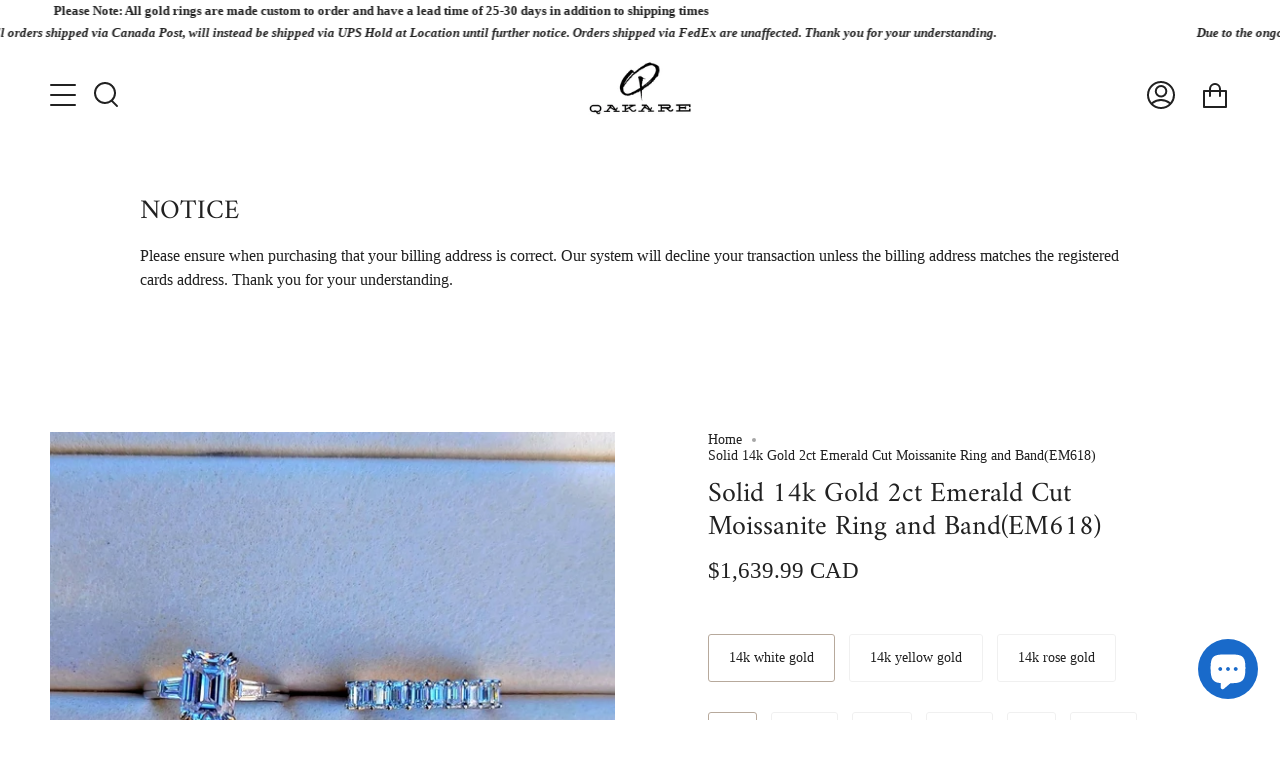

--- FILE ---
content_type: text/html; charset=utf-8
request_url: https://qakare.com/products/solid-14k-gold-2ct-emerald-cut-moissanite-ring-and-band
body_size: 42588
content:
<!doctype html>
<html class="no-js no-touch supports-no-cookies" lang="en">
<head>
  <!-- Google tag (gtag.js) -->
  <script async src="https://www.googletagmanager.com/gtag/js?id=G-ZRDQC8H7BB"></script>
  <script>
    window.dataLayer = window.dataLayer || [];
    function gtag(){dataLayer.push(arguments);}
    gtag('js', new Date());
  
    gtag('config', 'G-ZRDQC8H7BB');
  </script>

  <!-- Google Tag Manager (SearchKings) -->
  <script>(function(w,d,s,l,i){w[l]=w[l]||[];w[l].push({'gtm.start':
  new Date().getTime(),event:'gtm.js'});var f=d.getElementsByTagName(s)[0],
  j=d.createElement(s),dl=l!='dataLayer'?'&l='+l:'';j.async=true;j.src=
  'https://www.googletagmanager.com/gtm.js?id='+i+dl;f.parentNode.insertBefore(j,f);
  })(window,document,'script','dataLayer','GTM-MSVH96DX');</script>
  
  <meta charset="UTF-8">
  <meta name="viewport" content="width=device-width, initial-scale=1.0">
  <meta name="theme-color" content="#e5c1ca">
  <link rel="canonical" href="https://qakare.com/products/solid-14k-gold-2ct-emerald-cut-moissanite-ring-and-band">

  <!-- ======================= Broadcast Theme V3.1.0 ========================= -->

  <link rel="preconnect" href="https://cdn.shopify.com" crossorigin>
  <link rel="preconnect" href="https://fonts.shopify.com" crossorigin>
  <link rel="preconnect" href="https://monorail-edge.shopifysvc.com" crossorigin>

  <link rel="preload" href="//qakare.com/cdn/shop/t/20/assets/lazysizes.js?v=111431644619468174291737427536" as="script">
  <link rel="preload" href="//qakare.com/cdn/shop/t/20/assets/vendor.js?v=54255692255079777131737427536" as="script">
  <link rel="preload" href="//qakare.com/cdn/shop/t/20/assets/theme.js?v=6942488491397586041737427536" as="script">
  <link rel="preload" href="//qakare.com/cdn/shop/t/20/assets/theme.css?v=113985279740008293751737427536" as="style"> 

  

  <!-- Title and description ================================================ -->
  
  <title>
    
    Solid 14k Gold 2ct Emerald Cut Moissanite Ring and Band(EM618)
    
    
    
      &ndash; Qakare
    
  </title>

  
    <meta name="description" content="solid 14k gold Engagement ring: Main stone: 2ct emerald cut moissanite color d Clarity vvs1 6×8mm Side stone: baguette moissanite color d Clarity vvs1   emerald cut moissanite band: color d Clarity vvs1 2×3mm   Please allow us roughly 20 days to make your ring and band. Thank you! Free shipping Lifetime warranty">
  

  <!-- /snippets/social-meta.liquid --><meta property="og:site_name" content="Qakare">
<meta property="og:url" content="https://qakare.com/products/solid-14k-gold-2ct-emerald-cut-moissanite-ring-and-band">
<meta property="og:title" content="Solid 14k Gold 2ct Emerald Cut Moissanite Ring and Band(EM618)">
<meta property="og:type" content="product">
<meta property="og:description" content="solid 14k gold Engagement ring: Main stone: 2ct emerald cut moissanite color d Clarity vvs1 6×8mm Side stone: baguette moissanite color d Clarity vvs1   emerald cut moissanite band: color d Clarity vvs1 2×3mm   Please allow us roughly 20 days to make your ring and band. Thank you! Free shipping Lifetime warranty"><meta property="og:price:amount" content="1,639.99">
  <meta property="og:price:currency" content="CAD">
      <meta property="og:image" content="http://qakare.com/cdn/shop/products/m_640d1a5d1741be23aa42bfe5.jpg?v=1678596019">
      <meta property="og:image:secure_url" content="https://qakare.com/cdn/shop/products/m_640d1a5d1741be23aa42bfe5.jpg?v=1678596019">
      <meta property="og:image:height" content="580">
      <meta property="og:image:width" content="580">
      <meta property="og:image" content="http://qakare.com/cdn/shop/products/m_640d1a61bd66cd990ddc8802.jpg?v=1678596019">
      <meta property="og:image:secure_url" content="https://qakare.com/cdn/shop/products/m_640d1a61bd66cd990ddc8802.jpg?v=1678596019">
      <meta property="og:image:height" content="580">
      <meta property="og:image:width" content="580">
      <meta property="og:image" content="http://qakare.com/cdn/shop/products/m_640d4a03dbb0e73f2425f018.jpg?v=1678596019">
      <meta property="og:image:secure_url" content="https://qakare.com/cdn/shop/products/m_640d4a03dbb0e73f2425f018.jpg?v=1678596019">
      <meta property="og:image:height" content="580">
      <meta property="og:image:width" content="580">


<meta name="twitter:site" content="@">
<meta name="twitter:card" content="summary_large_image">
<meta name="twitter:title" content="Solid 14k Gold 2ct Emerald Cut Moissanite Ring and Band(EM618)">
<meta name="twitter:description" content="solid 14k gold Engagement ring: Main stone: 2ct emerald cut moissanite color d Clarity vvs1 6×8mm Side stone: baguette moissanite color d Clarity vvs1   emerald cut moissanite band: color d Clarity vvs1 2×3mm   Please allow us roughly 20 days to make your ring and band. Thank you! Free shipping Lifetime warranty">


  <!-- CSS ================================================================== -->

  <link href="//qakare.com/cdn/shop/t/20/assets/font-settings.css?v=17963587982194630201768335320" rel="stylesheet" type="text/css" media="all" />

  
<style data-shopify>

:root {


---color-video-bg: #f2f2f2;


---color-bg: #ffffff;
---color-bg-secondary: #f7f7f7;
---color-bg-rgb: 255, 255, 255;

---color-text-dark: #000000;
---color-text: #212121;
---color-text-light: #646464;


/* === Opacity shades of grey ===*/
---color-a5:  rgba(33, 33, 33, 0.05);
---color-a10: rgba(33, 33, 33, 0.1);
---color-a15: rgba(33, 33, 33, 0.15);
---color-a20: rgba(33, 33, 33, 0.2);
---color-a25: rgba(33, 33, 33, 0.25);
---color-a30: rgba(33, 33, 33, 0.3);
---color-a35: rgba(33, 33, 33, 0.35);
---color-a40: rgba(33, 33, 33, 0.4);
---color-a45: rgba(33, 33, 33, 0.45);
---color-a50: rgba(33, 33, 33, 0.5);
---color-a55: rgba(33, 33, 33, 0.55);
---color-a60: rgba(33, 33, 33, 0.6);
---color-a65: rgba(33, 33, 33, 0.65);
---color-a70: rgba(33, 33, 33, 0.7);
---color-a75: rgba(33, 33, 33, 0.75);
---color-a80: rgba(33, 33, 33, 0.8);
---color-a85: rgba(33, 33, 33, 0.85);
---color-a90: rgba(33, 33, 33, 0.9);
---color-a95: rgba(33, 33, 33, 0.95);

---color-border: rgb(240, 240, 240);
---color-border-light: #f6f6f6;
---color-border-hairline: #f7f7f7;
---color-border-dark: #bdbdbd;/* === Bright color ===*/
---color-primary: #b7a99c;
---color-primary-hover: #a48363;
---color-primary-fade: rgba(183, 169, 156, 0.05);
---color-primary-fade-hover: rgba(183, 169, 156, 0.1);---color-primary-opposite: #ffffff;


/* === Secondary Color ===*/
---color-secondary: #e5c1ca;
---color-secondary-hover: #d68498;
---color-secondary-fade: rgba(229, 193, 202, 0.05);
---color-secondary-fade-hover: rgba(229, 193, 202, 0.1);---color-secondary-opposite: #000000;


/* === link Color ===*/
---color-link: #212121;
---color-link-hover: #bcb2a8;
---color-link-fade: rgba(33, 33, 33, 0.05);
---color-link-fade-hover: rgba(33, 33, 33, 0.1);---color-link-opposite: #ffffff;


/* === Product grid sale tags ===*/
---color-sale-bg: #f9dee5;
---color-sale-text: #af7b88;---color-sale-text-secondary: #f9dee5;

/* === Product grid badges ===*/
---color-badge-bg: #ffffff;
---color-badge-text: #212121;

/* === Helper colors for form error states ===*/
---color-error: var(---color-primary);
---color-error-bg: var(---color-primary-fade);



  ---radius: 300px;
  ---radius-sm: 3px;


---color-announcement-bg: #ffffff;
---color-announcement-text: #ab8c52;
---color-announcement-border: #e6ddcb;

---color-header-bg: #ffffff;
---color-header-link: #212121;
---color-header-link-hover: #ab8c52;

---color-menu-bg: #ffffff;
---color-menu-border: #ffffff;
---color-menu-link: #212121;
---color-menu-link-hover: #ab8c52;
---color-submenu-bg: #ffffff;
---color-submenu-link: #212121;
---color-submenu-link-hover: #ab8c52;
---color-menu-transparent: #ffffff;

---color-footer-bg: #ffffff;
---color-footer-text: #212121;
---color-footer-link: #212121;
---color-footer-link-hover: #212121;
---color-footer-border: #212121;

/* === Custom Cursor ===*/

--icon-zoom-in: url( "//qakare.com/cdn/shop/t/20/assets/icon-zoom-in.svg?v=126996651526054293301737427536" );
--icon-zoom-out: url( "//qakare.com/cdn/shop/t/20/assets/icon-zoom-out.svg?v=128675709041987423641737427536" );

/* === Typography ===*/
---product-grid-aspect-ratio: 100%;
---product-grid-size-piece: 10;


---font-weight-body: 400;
---font-weight-body-bold: 700;

---font-stack-body: "New York", Iowan Old Style, Apple Garamond, Baskerville, Times New Roman, Droid Serif, Times, Source Serif Pro, serif, Apple Color Emoji, Segoe UI Emoji, Segoe UI Symbol;
---font-style-body: normal;
---font-adjust-body: 1.0;

---font-weight-heading: 400;
---font-weight-heading-bold: 700;

---font-stack-heading: Amiri, serif;
---font-style-heading: normal;
---font-adjust-heading: 1.0;

---font-stack-nav: Amiri, serif;
---font-style-nav: normal;
---font-adjust-nav: 1.0;

---font-weight-nav: 400;
---font-weight-nav-bold: 700;

---font-size-base: 1.0rem;
---font-size-base-percent: 1.0;

---ico-select: url("//qakare.com/cdn/shop/t/20/assets/ico-select.svg?v=115630813262522069291737427536");


/* === Parallax ===*/
---parallax-strength-min: 110.0%;
---parallax-strength-max: 120.0%;



}

</style>


  <link href="//qakare.com/cdn/shop/t/20/assets/theme.css?v=113985279740008293751737427536" rel="stylesheet" type="text/css" media="all" />

  <script>
    if (window.navigator.userAgent.indexOf('MSIE ') > 0 || window.navigator.userAgent.indexOf('Trident/') > 0) {
      document.documentElement.className = document.documentElement.className + ' ie';

      var scripts = document.getElementsByTagName('script')[0];
      var polyfill = document.createElement("script");
      polyfill.defer = true;
      polyfill.src = "//qakare.com/cdn/shop/t/20/assets/ie11.js?v=144489047535103983231737427536";

      scripts.parentNode.insertBefore(polyfill, scripts);
    } else {
      document.documentElement.className = document.documentElement.className.replace('no-js', 'js');
    }

    window.lazySizesConfig = window.lazySizesConfig || {};
    window.lazySizesConfig.preloadAfterLoad = true;

    
    

    

    

    let root = '/';
    if (root[root.length - 1] !== '/') {
      root = `${root}/`;
    }

    window.theme = {
      routes: {
        root: root,
        cart: '/cart',
        cart_add_url: '/cart/add',
        product_recommendations_url: '/recommendations/products',
        search_url: '/search'
      },
      assets: {
        photoswipe: '//qakare.com/cdn/shop/t/20/assets/photoswipe.js?v=12261563163868600691737427536',
        smoothscroll: '//qakare.com/cdn/shop/t/20/assets/smoothscroll.js?v=37906625415260927261737427536',
        swatches: '//qakare.com/cdn/shop/t/20/assets/swatches.json?v=153762849283573572451737427536',
        base: "//qakare.com/cdn/shop/t/20/assets/",
        no_image: "//qakare.com/cdn/shopifycloud/storefront/assets/no-image-2048-a2addb12_1024x.gif",
      },
      strings: {
        addToCart: "Add to cart",
        soldOut: "Sold Out",
        from: "From",
        preOrder: "Pre-order",
        unavailable: "Unavailable",
        unitPrice: "Unit price",
        unitPriceSeparator: "per",
        resultsFor: "Results for",
        noResultsFor: "No results for",
        shippingCalcSubmitButton: "Calculate shipping",
        shippingCalcSubmitButtonDisabled: "Calculating...",
        selectValue: "Select value",
        oneColor: "color",
        otherColor: "colors",
        upsellAddToCart: "Add",
        free: "Free"
      },
      customerLoggedIn: false,
      moneyWithCurrencyFormat: "${{amount}} CAD",
      moneyFormat: "${{amount}} CAD",
      cartDrawerEnabled:true,
      enableQuickAdd: true,
      swatchLabels: ["Color"," Colour"],
      showFirstSwatch: false,
      transparentHeader: false,
      info: {
        name: 'broadcast'
      },
      version: '3.1.0'
    };
  </script>

  
    <script src="//qakare.com/cdn/shopifycloud/storefront/assets/themes_support/shopify_common-5f594365.js" defer="defer"></script>
  

  <!-- Theme Javascript ============================================================== -->
  <script src="//qakare.com/cdn/shop/t/20/assets/lazysizes.js?v=111431644619468174291737427536" async="async"></script>
  <script src="//qakare.com/cdn/shop/t/20/assets/vendor.js?v=54255692255079777131737427536" defer="defer"></script>
  <script src="//qakare.com/cdn/shop/t/20/assets/theme.js?v=6942488491397586041737427536" defer="defer"></script>

  <!-- Shopify app scripts =========================================================== -->

  <script>window.performance && window.performance.mark && window.performance.mark('shopify.content_for_header.start');</script><meta name="google-site-verification" content="LZBueEXpZUnd47V1ldBYF5w1pWIluSeN72QBnOBqNR4">
<meta name="google-site-verification" content="LZBueEXpZUnd47V1ldBYF5w1pWIluSeN72QBnOBqNR4">
<meta name="facebook-domain-verification" content="ymj1uihfqphjzctbr5ucdmb1h9ji7s">
<meta name="facebook-domain-verification" content="p1oc83dokgvntpaxy71z9qier5gvru">
<meta id="shopify-digital-wallet" name="shopify-digital-wallet" content="/28022865972/digital_wallets/dialog">
<meta name="shopify-checkout-api-token" content="1cfe9f41384fd10975d1c19df08813d3">
<link rel="alternate" type="application/json+oembed" href="https://qakare.com/products/solid-14k-gold-2ct-emerald-cut-moissanite-ring-and-band.oembed">
<script async="async" src="/checkouts/internal/preloads.js?locale=en-CA"></script>
<script id="apple-pay-shop-capabilities" type="application/json">{"shopId":28022865972,"countryCode":"CA","currencyCode":"CAD","merchantCapabilities":["supports3DS"],"merchantId":"gid:\/\/shopify\/Shop\/28022865972","merchantName":"Qakare","requiredBillingContactFields":["postalAddress","email","phone"],"requiredShippingContactFields":["postalAddress","email","phone"],"shippingType":"shipping","supportedNetworks":["visa","masterCard","amex","interac","jcb"],"total":{"type":"pending","label":"Qakare","amount":"1.00"},"shopifyPaymentsEnabled":true,"supportsSubscriptions":true}</script>
<script id="shopify-features" type="application/json">{"accessToken":"1cfe9f41384fd10975d1c19df08813d3","betas":["rich-media-storefront-analytics"],"domain":"qakare.com","predictiveSearch":true,"shopId":28022865972,"locale":"en"}</script>
<script>var Shopify = Shopify || {};
Shopify.shop = "qaka.myshopify.com";
Shopify.locale = "en";
Shopify.currency = {"active":"CAD","rate":"1.0"};
Shopify.country = "CA";
Shopify.theme = {"name":"Broadcast2","id":174396145951,"schema_name":"Broadcast","schema_version":"3.1.0","theme_store_id":868,"role":"main"};
Shopify.theme.handle = "null";
Shopify.theme.style = {"id":null,"handle":null};
Shopify.cdnHost = "qakare.com/cdn";
Shopify.routes = Shopify.routes || {};
Shopify.routes.root = "/";</script>
<script type="module">!function(o){(o.Shopify=o.Shopify||{}).modules=!0}(window);</script>
<script>!function(o){function n(){var o=[];function n(){o.push(Array.prototype.slice.apply(arguments))}return n.q=o,n}var t=o.Shopify=o.Shopify||{};t.loadFeatures=n(),t.autoloadFeatures=n()}(window);</script>
<script id="shop-js-analytics" type="application/json">{"pageType":"product"}</script>
<script defer="defer" async type="module" src="//qakare.com/cdn/shopifycloud/shop-js/modules/v2/client.init-shop-cart-sync_BT-GjEfc.en.esm.js"></script>
<script defer="defer" async type="module" src="//qakare.com/cdn/shopifycloud/shop-js/modules/v2/chunk.common_D58fp_Oc.esm.js"></script>
<script defer="defer" async type="module" src="//qakare.com/cdn/shopifycloud/shop-js/modules/v2/chunk.modal_xMitdFEc.esm.js"></script>
<script type="module">
  await import("//qakare.com/cdn/shopifycloud/shop-js/modules/v2/client.init-shop-cart-sync_BT-GjEfc.en.esm.js");
await import("//qakare.com/cdn/shopifycloud/shop-js/modules/v2/chunk.common_D58fp_Oc.esm.js");
await import("//qakare.com/cdn/shopifycloud/shop-js/modules/v2/chunk.modal_xMitdFEc.esm.js");

  window.Shopify.SignInWithShop?.initShopCartSync?.({"fedCMEnabled":true,"windoidEnabled":true});

</script>
<script>(function() {
  var isLoaded = false;
  function asyncLoad() {
    if (isLoaded) return;
    isLoaded = true;
    var urls = ["https:\/\/cdn.s3.pop-convert.com\/pcjs.production.min.js?unique_id=qaka.myshopify.com\u0026shop=qaka.myshopify.com","https:\/\/script.pop-convert.com\/new-micro\/production.pc.min.js?unique_id=qaka.myshopify.com\u0026shop=qaka.myshopify.com","\/\/d1liekpayvooaz.cloudfront.net\/apps\/customizery\/customizery.js?shop=qaka.myshopify.com"];
    for (var i = 0; i < urls.length; i++) {
      var s = document.createElement('script');
      s.type = 'text/javascript';
      s.async = true;
      s.src = urls[i];
      var x = document.getElementsByTagName('script')[0];
      x.parentNode.insertBefore(s, x);
    }
  };
  if(window.attachEvent) {
    window.attachEvent('onload', asyncLoad);
  } else {
    window.addEventListener('load', asyncLoad, false);
  }
})();</script>
<script id="__st">var __st={"a":28022865972,"offset":-25200,"reqid":"ffe85e63-7ae9-4d22-b1ee-52e20ad3ef53-1769242105","pageurl":"qakare.com\/products\/solid-14k-gold-2ct-emerald-cut-moissanite-ring-and-band","u":"4baa3f3a6683","p":"product","rtyp":"product","rid":8151560487199};</script>
<script>window.ShopifyPaypalV4VisibilityTracking = true;</script>
<script id="captcha-bootstrap">!function(){'use strict';const t='contact',e='account',n='new_comment',o=[[t,t],['blogs',n],['comments',n],[t,'customer']],c=[[e,'customer_login'],[e,'guest_login'],[e,'recover_customer_password'],[e,'create_customer']],r=t=>t.map((([t,e])=>`form[action*='/${t}']:not([data-nocaptcha='true']) input[name='form_type'][value='${e}']`)).join(','),a=t=>()=>t?[...document.querySelectorAll(t)].map((t=>t.form)):[];function s(){const t=[...o],e=r(t);return a(e)}const i='password',u='form_key',d=['recaptcha-v3-token','g-recaptcha-response','h-captcha-response',i],f=()=>{try{return window.sessionStorage}catch{return}},m='__shopify_v',_=t=>t.elements[u];function p(t,e,n=!1){try{const o=window.sessionStorage,c=JSON.parse(o.getItem(e)),{data:r}=function(t){const{data:e,action:n}=t;return t[m]||n?{data:e,action:n}:{data:t,action:n}}(c);for(const[e,n]of Object.entries(r))t.elements[e]&&(t.elements[e].value=n);n&&o.removeItem(e)}catch(o){console.error('form repopulation failed',{error:o})}}const l='form_type',E='cptcha';function T(t){t.dataset[E]=!0}const w=window,h=w.document,L='Shopify',v='ce_forms',y='captcha';let A=!1;((t,e)=>{const n=(g='f06e6c50-85a8-45c8-87d0-21a2b65856fe',I='https://cdn.shopify.com/shopifycloud/storefront-forms-hcaptcha/ce_storefront_forms_captcha_hcaptcha.v1.5.2.iife.js',D={infoText:'Protected by hCaptcha',privacyText:'Privacy',termsText:'Terms'},(t,e,n)=>{const o=w[L][v],c=o.bindForm;if(c)return c(t,g,e,D).then(n);var r;o.q.push([[t,g,e,D],n]),r=I,A||(h.body.append(Object.assign(h.createElement('script'),{id:'captcha-provider',async:!0,src:r})),A=!0)});var g,I,D;w[L]=w[L]||{},w[L][v]=w[L][v]||{},w[L][v].q=[],w[L][y]=w[L][y]||{},w[L][y].protect=function(t,e){n(t,void 0,e),T(t)},Object.freeze(w[L][y]),function(t,e,n,w,h,L){const[v,y,A,g]=function(t,e,n){const i=e?o:[],u=t?c:[],d=[...i,...u],f=r(d),m=r(i),_=r(d.filter((([t,e])=>n.includes(e))));return[a(f),a(m),a(_),s()]}(w,h,L),I=t=>{const e=t.target;return e instanceof HTMLFormElement?e:e&&e.form},D=t=>v().includes(t);t.addEventListener('submit',(t=>{const e=I(t);if(!e)return;const n=D(e)&&!e.dataset.hcaptchaBound&&!e.dataset.recaptchaBound,o=_(e),c=g().includes(e)&&(!o||!o.value);(n||c)&&t.preventDefault(),c&&!n&&(function(t){try{if(!f())return;!function(t){const e=f();if(!e)return;const n=_(t);if(!n)return;const o=n.value;o&&e.removeItem(o)}(t);const e=Array.from(Array(32),(()=>Math.random().toString(36)[2])).join('');!function(t,e){_(t)||t.append(Object.assign(document.createElement('input'),{type:'hidden',name:u})),t.elements[u].value=e}(t,e),function(t,e){const n=f();if(!n)return;const o=[...t.querySelectorAll(`input[type='${i}']`)].map((({name:t})=>t)),c=[...d,...o],r={};for(const[a,s]of new FormData(t).entries())c.includes(a)||(r[a]=s);n.setItem(e,JSON.stringify({[m]:1,action:t.action,data:r}))}(t,e)}catch(e){console.error('failed to persist form',e)}}(e),e.submit())}));const S=(t,e)=>{t&&!t.dataset[E]&&(n(t,e.some((e=>e===t))),T(t))};for(const o of['focusin','change'])t.addEventListener(o,(t=>{const e=I(t);D(e)&&S(e,y())}));const B=e.get('form_key'),M=e.get(l),P=B&&M;t.addEventListener('DOMContentLoaded',(()=>{const t=y();if(P)for(const e of t)e.elements[l].value===M&&p(e,B);[...new Set([...A(),...v().filter((t=>'true'===t.dataset.shopifyCaptcha))])].forEach((e=>S(e,t)))}))}(h,new URLSearchParams(w.location.search),n,t,e,['guest_login'])})(!0,!0)}();</script>
<script integrity="sha256-4kQ18oKyAcykRKYeNunJcIwy7WH5gtpwJnB7kiuLZ1E=" data-source-attribution="shopify.loadfeatures" defer="defer" src="//qakare.com/cdn/shopifycloud/storefront/assets/storefront/load_feature-a0a9edcb.js" crossorigin="anonymous"></script>
<script data-source-attribution="shopify.dynamic_checkout.dynamic.init">var Shopify=Shopify||{};Shopify.PaymentButton=Shopify.PaymentButton||{isStorefrontPortableWallets:!0,init:function(){window.Shopify.PaymentButton.init=function(){};var t=document.createElement("script");t.src="https://qakare.com/cdn/shopifycloud/portable-wallets/latest/portable-wallets.en.js",t.type="module",document.head.appendChild(t)}};
</script>
<script data-source-attribution="shopify.dynamic_checkout.buyer_consent">
  function portableWalletsHideBuyerConsent(e){var t=document.getElementById("shopify-buyer-consent"),n=document.getElementById("shopify-subscription-policy-button");t&&n&&(t.classList.add("hidden"),t.setAttribute("aria-hidden","true"),n.removeEventListener("click",e))}function portableWalletsShowBuyerConsent(e){var t=document.getElementById("shopify-buyer-consent"),n=document.getElementById("shopify-subscription-policy-button");t&&n&&(t.classList.remove("hidden"),t.removeAttribute("aria-hidden"),n.addEventListener("click",e))}window.Shopify?.PaymentButton&&(window.Shopify.PaymentButton.hideBuyerConsent=portableWalletsHideBuyerConsent,window.Shopify.PaymentButton.showBuyerConsent=portableWalletsShowBuyerConsent);
</script>
<script>
  function portableWalletsCleanup(e){e&&e.src&&console.error("Failed to load portable wallets script "+e.src);var t=document.querySelectorAll("shopify-accelerated-checkout .shopify-payment-button__skeleton, shopify-accelerated-checkout-cart .wallet-cart-button__skeleton"),e=document.getElementById("shopify-buyer-consent");for(let e=0;e<t.length;e++)t[e].remove();e&&e.remove()}function portableWalletsNotLoadedAsModule(e){e instanceof ErrorEvent&&"string"==typeof e.message&&e.message.includes("import.meta")&&"string"==typeof e.filename&&e.filename.includes("portable-wallets")&&(window.removeEventListener("error",portableWalletsNotLoadedAsModule),window.Shopify.PaymentButton.failedToLoad=e,"loading"===document.readyState?document.addEventListener("DOMContentLoaded",window.Shopify.PaymentButton.init):window.Shopify.PaymentButton.init())}window.addEventListener("error",portableWalletsNotLoadedAsModule);
</script>

<script type="module" src="https://qakare.com/cdn/shopifycloud/portable-wallets/latest/portable-wallets.en.js" onError="portableWalletsCleanup(this)" crossorigin="anonymous"></script>
<script nomodule>
  document.addEventListener("DOMContentLoaded", portableWalletsCleanup);
</script>

<script id='scb4127' type='text/javascript' async='' src='https://qakare.com/cdn/shopifycloud/privacy-banner/storefront-banner.js'></script><link id="shopify-accelerated-checkout-styles" rel="stylesheet" media="screen" href="https://qakare.com/cdn/shopifycloud/portable-wallets/latest/accelerated-checkout-backwards-compat.css" crossorigin="anonymous">
<style id="shopify-accelerated-checkout-cart">
        #shopify-buyer-consent {
  margin-top: 1em;
  display: inline-block;
  width: 100%;
}

#shopify-buyer-consent.hidden {
  display: none;
}

#shopify-subscription-policy-button {
  background: none;
  border: none;
  padding: 0;
  text-decoration: underline;
  font-size: inherit;
  cursor: pointer;
}

#shopify-subscription-policy-button::before {
  box-shadow: none;
}

      </style>

<script>window.performance && window.performance.mark && window.performance.mark('shopify.content_for_header.end');</script>
<script src="https://cdn.shopify.com/extensions/e8878072-2f6b-4e89-8082-94b04320908d/inbox-1254/assets/inbox-chat-loader.js" type="text/javascript" defer="defer"></script>
<script src="https://cdn.shopify.com/extensions/019b20db-86ea-7f60-a5ac-efd39c1e2d01/appointment-booking-appointo-87/assets/appointo_bundle.js" type="text/javascript" defer="defer"></script>
<link href="https://monorail-edge.shopifysvc.com" rel="dns-prefetch">
<script>(function(){if ("sendBeacon" in navigator && "performance" in window) {try {var session_token_from_headers = performance.getEntriesByType('navigation')[0].serverTiming.find(x => x.name == '_s').description;} catch {var session_token_from_headers = undefined;}var session_cookie_matches = document.cookie.match(/_shopify_s=([^;]*)/);var session_token_from_cookie = session_cookie_matches && session_cookie_matches.length === 2 ? session_cookie_matches[1] : "";var session_token = session_token_from_headers || session_token_from_cookie || "";function handle_abandonment_event(e) {var entries = performance.getEntries().filter(function(entry) {return /monorail-edge.shopifysvc.com/.test(entry.name);});if (!window.abandonment_tracked && entries.length === 0) {window.abandonment_tracked = true;var currentMs = Date.now();var navigation_start = performance.timing.navigationStart;var payload = {shop_id: 28022865972,url: window.location.href,navigation_start,duration: currentMs - navigation_start,session_token,page_type: "product"};window.navigator.sendBeacon("https://monorail-edge.shopifysvc.com/v1/produce", JSON.stringify({schema_id: "online_store_buyer_site_abandonment/1.1",payload: payload,metadata: {event_created_at_ms: currentMs,event_sent_at_ms: currentMs}}));}}window.addEventListener('pagehide', handle_abandonment_event);}}());</script>
<script id="web-pixels-manager-setup">(function e(e,d,r,n,o){if(void 0===o&&(o={}),!Boolean(null===(a=null===(i=window.Shopify)||void 0===i?void 0:i.analytics)||void 0===a?void 0:a.replayQueue)){var i,a;window.Shopify=window.Shopify||{};var t=window.Shopify;t.analytics=t.analytics||{};var s=t.analytics;s.replayQueue=[],s.publish=function(e,d,r){return s.replayQueue.push([e,d,r]),!0};try{self.performance.mark("wpm:start")}catch(e){}var l=function(){var e={modern:/Edge?\/(1{2}[4-9]|1[2-9]\d|[2-9]\d{2}|\d{4,})\.\d+(\.\d+|)|Firefox\/(1{2}[4-9]|1[2-9]\d|[2-9]\d{2}|\d{4,})\.\d+(\.\d+|)|Chrom(ium|e)\/(9{2}|\d{3,})\.\d+(\.\d+|)|(Maci|X1{2}).+ Version\/(15\.\d+|(1[6-9]|[2-9]\d|\d{3,})\.\d+)([,.]\d+|)( \(\w+\)|)( Mobile\/\w+|) Safari\/|Chrome.+OPR\/(9{2}|\d{3,})\.\d+\.\d+|(CPU[ +]OS|iPhone[ +]OS|CPU[ +]iPhone|CPU IPhone OS|CPU iPad OS)[ +]+(15[._]\d+|(1[6-9]|[2-9]\d|\d{3,})[._]\d+)([._]\d+|)|Android:?[ /-](13[3-9]|1[4-9]\d|[2-9]\d{2}|\d{4,})(\.\d+|)(\.\d+|)|Android.+Firefox\/(13[5-9]|1[4-9]\d|[2-9]\d{2}|\d{4,})\.\d+(\.\d+|)|Android.+Chrom(ium|e)\/(13[3-9]|1[4-9]\d|[2-9]\d{2}|\d{4,})\.\d+(\.\d+|)|SamsungBrowser\/([2-9]\d|\d{3,})\.\d+/,legacy:/Edge?\/(1[6-9]|[2-9]\d|\d{3,})\.\d+(\.\d+|)|Firefox\/(5[4-9]|[6-9]\d|\d{3,})\.\d+(\.\d+|)|Chrom(ium|e)\/(5[1-9]|[6-9]\d|\d{3,})\.\d+(\.\d+|)([\d.]+$|.*Safari\/(?![\d.]+ Edge\/[\d.]+$))|(Maci|X1{2}).+ Version\/(10\.\d+|(1[1-9]|[2-9]\d|\d{3,})\.\d+)([,.]\d+|)( \(\w+\)|)( Mobile\/\w+|) Safari\/|Chrome.+OPR\/(3[89]|[4-9]\d|\d{3,})\.\d+\.\d+|(CPU[ +]OS|iPhone[ +]OS|CPU[ +]iPhone|CPU IPhone OS|CPU iPad OS)[ +]+(10[._]\d+|(1[1-9]|[2-9]\d|\d{3,})[._]\d+)([._]\d+|)|Android:?[ /-](13[3-9]|1[4-9]\d|[2-9]\d{2}|\d{4,})(\.\d+|)(\.\d+|)|Mobile Safari.+OPR\/([89]\d|\d{3,})\.\d+\.\d+|Android.+Firefox\/(13[5-9]|1[4-9]\d|[2-9]\d{2}|\d{4,})\.\d+(\.\d+|)|Android.+Chrom(ium|e)\/(13[3-9]|1[4-9]\d|[2-9]\d{2}|\d{4,})\.\d+(\.\d+|)|Android.+(UC? ?Browser|UCWEB|U3)[ /]?(15\.([5-9]|\d{2,})|(1[6-9]|[2-9]\d|\d{3,})\.\d+)\.\d+|SamsungBrowser\/(5\.\d+|([6-9]|\d{2,})\.\d+)|Android.+MQ{2}Browser\/(14(\.(9|\d{2,})|)|(1[5-9]|[2-9]\d|\d{3,})(\.\d+|))(\.\d+|)|K[Aa][Ii]OS\/(3\.\d+|([4-9]|\d{2,})\.\d+)(\.\d+|)/},d=e.modern,r=e.legacy,n=navigator.userAgent;return n.match(d)?"modern":n.match(r)?"legacy":"unknown"}(),u="modern"===l?"modern":"legacy",c=(null!=n?n:{modern:"",legacy:""})[u],f=function(e){return[e.baseUrl,"/wpm","/b",e.hashVersion,"modern"===e.buildTarget?"m":"l",".js"].join("")}({baseUrl:d,hashVersion:r,buildTarget:u}),m=function(e){var d=e.version,r=e.bundleTarget,n=e.surface,o=e.pageUrl,i=e.monorailEndpoint;return{emit:function(e){var a=e.status,t=e.errorMsg,s=(new Date).getTime(),l=JSON.stringify({metadata:{event_sent_at_ms:s},events:[{schema_id:"web_pixels_manager_load/3.1",payload:{version:d,bundle_target:r,page_url:o,status:a,surface:n,error_msg:t},metadata:{event_created_at_ms:s}}]});if(!i)return console&&console.warn&&console.warn("[Web Pixels Manager] No Monorail endpoint provided, skipping logging."),!1;try{return self.navigator.sendBeacon.bind(self.navigator)(i,l)}catch(e){}var u=new XMLHttpRequest;try{return u.open("POST",i,!0),u.setRequestHeader("Content-Type","text/plain"),u.send(l),!0}catch(e){return console&&console.warn&&console.warn("[Web Pixels Manager] Got an unhandled error while logging to Monorail."),!1}}}}({version:r,bundleTarget:l,surface:e.surface,pageUrl:self.location.href,monorailEndpoint:e.monorailEndpoint});try{o.browserTarget=l,function(e){var d=e.src,r=e.async,n=void 0===r||r,o=e.onload,i=e.onerror,a=e.sri,t=e.scriptDataAttributes,s=void 0===t?{}:t,l=document.createElement("script"),u=document.querySelector("head"),c=document.querySelector("body");if(l.async=n,l.src=d,a&&(l.integrity=a,l.crossOrigin="anonymous"),s)for(var f in s)if(Object.prototype.hasOwnProperty.call(s,f))try{l.dataset[f]=s[f]}catch(e){}if(o&&l.addEventListener("load",o),i&&l.addEventListener("error",i),u)u.appendChild(l);else{if(!c)throw new Error("Did not find a head or body element to append the script");c.appendChild(l)}}({src:f,async:!0,onload:function(){if(!function(){var e,d;return Boolean(null===(d=null===(e=window.Shopify)||void 0===e?void 0:e.analytics)||void 0===d?void 0:d.initialized)}()){var d=window.webPixelsManager.init(e)||void 0;if(d){var r=window.Shopify.analytics;r.replayQueue.forEach((function(e){var r=e[0],n=e[1],o=e[2];d.publishCustomEvent(r,n,o)})),r.replayQueue=[],r.publish=d.publishCustomEvent,r.visitor=d.visitor,r.initialized=!0}}},onerror:function(){return m.emit({status:"failed",errorMsg:"".concat(f," has failed to load")})},sri:function(e){var d=/^sha384-[A-Za-z0-9+/=]+$/;return"string"==typeof e&&d.test(e)}(c)?c:"",scriptDataAttributes:o}),m.emit({status:"loading"})}catch(e){m.emit({status:"failed",errorMsg:(null==e?void 0:e.message)||"Unknown error"})}}})({shopId: 28022865972,storefrontBaseUrl: "https://qakare.com",extensionsBaseUrl: "https://extensions.shopifycdn.com/cdn/shopifycloud/web-pixels-manager",monorailEndpoint: "https://monorail-edge.shopifysvc.com/unstable/produce_batch",surface: "storefront-renderer",enabledBetaFlags: ["2dca8a86"],webPixelsConfigList: [{"id":"1999044895","configuration":"{\"tagID\":\"2612583801521\"}","eventPayloadVersion":"v1","runtimeContext":"STRICT","scriptVersion":"18031546ee651571ed29edbe71a3550b","type":"APP","apiClientId":3009811,"privacyPurposes":["ANALYTICS","MARKETING","SALE_OF_DATA"],"dataSharingAdjustments":{"protectedCustomerApprovalScopes":["read_customer_address","read_customer_email","read_customer_name","read_customer_personal_data","read_customer_phone"]}},{"id":"1841791263","configuration":"{\"pixelCode\":\"D47RETJC77U2T7EJ9VGG\"}","eventPayloadVersion":"v1","runtimeContext":"STRICT","scriptVersion":"22e92c2ad45662f435e4801458fb78cc","type":"APP","apiClientId":4383523,"privacyPurposes":["ANALYTICS","MARKETING","SALE_OF_DATA"],"dataSharingAdjustments":{"protectedCustomerApprovalScopes":["read_customer_address","read_customer_email","read_customer_name","read_customer_personal_data","read_customer_phone"]}},{"id":"701661471","configuration":"{\"config\":\"{\\\"google_tag_ids\\\":[\\\"G-PP3979QFJK\\\",\\\"AW-16757104688\\\",\\\"GT-P3HTSRN\\\",\\\"G-54PT0LLDK5\\\",\\\"G-ZRDQC8H7BB\\\"],\\\"target_country\\\":\\\"CA\\\",\\\"gtag_events\\\":[{\\\"type\\\":\\\"search\\\",\\\"action_label\\\":[\\\"G-PP3979QFJK\\\",\\\"AW-16757104688\\\/wilcCJDt7OIZELDAtLY-\\\",\\\"G-54PT0LLDK5\\\",\\\"G-ZRDQC8H7BB\\\",\\\"MC-X0MS1VSQWQ\\\"]},{\\\"type\\\":\\\"begin_checkout\\\",\\\"action_label\\\":[\\\"G-PP3979QFJK\\\",\\\"AW-16757104688\\\/o8ohCJbt7OIZELDAtLY-\\\",\\\"G-54PT0LLDK5\\\",\\\"G-ZRDQC8H7BB\\\",\\\"MC-X0MS1VSQWQ\\\"]},{\\\"type\\\":\\\"view_item\\\",\\\"action_label\\\":[\\\"G-PP3979QFJK\\\",\\\"AW-16757104688\\\/41pkCI3t7OIZELDAtLY-\\\",\\\"MC-X0MS1VSQWQ\\\",\\\"AW-16757104688\\\/hFEDCPn_3-MaELDAtLY-\\\",\\\"G-54PT0LLDK5\\\",\\\"G-ZRDQC8H7BB\\\"]},{\\\"type\\\":\\\"purchase\\\",\\\"action_label\\\":[\\\"G-PP3979QFJK\\\",\\\"AW-16757104688\\\/PP5gCIft7OIZELDAtLY-\\\",\\\"MC-X0MS1VSQWQ\\\",\\\"G-54PT0LLDK5\\\",\\\"G-ZRDQC8H7BB\\\"]},{\\\"type\\\":\\\"page_view\\\",\\\"action_label\\\":[\\\"G-PP3979QFJK\\\",\\\"AW-16757104688\\\/NwZlCIrt7OIZELDAtLY-\\\",\\\"MC-X0MS1VSQWQ\\\",\\\"G-54PT0LLDK5\\\",\\\"G-ZRDQC8H7BB\\\"]},{\\\"type\\\":\\\"add_payment_info\\\",\\\"action_label\\\":[\\\"G-PP3979QFJK\\\",\\\"AW-16757104688\\\/3KZrCJnt7OIZELDAtLY-\\\",\\\"G-54PT0LLDK5\\\",\\\"G-ZRDQC8H7BB\\\",\\\"MC-X0MS1VSQWQ\\\"]},{\\\"type\\\":\\\"add_to_cart\\\",\\\"action_label\\\":[\\\"G-PP3979QFJK\\\",\\\"AW-16757104688\\\/HP6GCJPt7OIZELDAtLY-\\\",\\\"G-54PT0LLDK5\\\",\\\"G-ZRDQC8H7BB\\\",\\\"MC-X0MS1VSQWQ\\\"]}],\\\"enable_monitoring_mode\\\":false}\"}","eventPayloadVersion":"v1","runtimeContext":"OPEN","scriptVersion":"b2a88bafab3e21179ed38636efcd8a93","type":"APP","apiClientId":1780363,"privacyPurposes":[],"dataSharingAdjustments":{"protectedCustomerApprovalScopes":["read_customer_address","read_customer_email","read_customer_name","read_customer_personal_data","read_customer_phone"]}},{"id":"301334815","configuration":"{\"pixel_id\":\"2491683134492067\",\"pixel_type\":\"facebook_pixel\",\"metaapp_system_user_token\":\"-\"}","eventPayloadVersion":"v1","runtimeContext":"OPEN","scriptVersion":"ca16bc87fe92b6042fbaa3acc2fbdaa6","type":"APP","apiClientId":2329312,"privacyPurposes":["ANALYTICS","MARKETING","SALE_OF_DATA"],"dataSharingAdjustments":{"protectedCustomerApprovalScopes":["read_customer_address","read_customer_email","read_customer_name","read_customer_personal_data","read_customer_phone"]}},{"id":"148275487","eventPayloadVersion":"v1","runtimeContext":"LAX","scriptVersion":"1","type":"CUSTOM","privacyPurposes":["ANALYTICS"],"name":"Google Analytics tag (migrated)"},{"id":"168952095","eventPayloadVersion":"1","runtimeContext":"LAX","scriptVersion":"1","type":"CUSTOM","privacyPurposes":[],"name":"SearchKings' Tracking"},{"id":"shopify-app-pixel","configuration":"{}","eventPayloadVersion":"v1","runtimeContext":"STRICT","scriptVersion":"0450","apiClientId":"shopify-pixel","type":"APP","privacyPurposes":["ANALYTICS","MARKETING"]},{"id":"shopify-custom-pixel","eventPayloadVersion":"v1","runtimeContext":"LAX","scriptVersion":"0450","apiClientId":"shopify-pixel","type":"CUSTOM","privacyPurposes":["ANALYTICS","MARKETING"]}],isMerchantRequest: false,initData: {"shop":{"name":"Qakare","paymentSettings":{"currencyCode":"CAD"},"myshopifyDomain":"qaka.myshopify.com","countryCode":"CA","storefrontUrl":"https:\/\/qakare.com"},"customer":null,"cart":null,"checkout":null,"productVariants":[{"price":{"amount":1639.99,"currencyCode":"CAD"},"product":{"title":"Solid 14k Gold 2ct Emerald Cut Moissanite Ring and Band(EM618)","vendor":"Qakare","id":"8151560487199","untranslatedTitle":"Solid 14k Gold 2ct Emerald Cut Moissanite Ring and Band(EM618)","url":"\/products\/solid-14k-gold-2ct-emerald-cut-moissanite-ring-and-band","type":""},"id":"44594080252191","image":{"src":"\/\/qakare.com\/cdn\/shop\/products\/m_640d1a5d1741be23aa42bfe5.jpg?v=1678596019"},"sku":"","title":"14k white gold \/ 3","untranslatedTitle":"14k white gold \/ 3"},{"price":{"amount":1639.99,"currencyCode":"CAD"},"product":{"title":"Solid 14k Gold 2ct Emerald Cut Moissanite Ring and Band(EM618)","vendor":"Qakare","id":"8151560487199","untranslatedTitle":"Solid 14k Gold 2ct Emerald Cut Moissanite Ring and Band(EM618)","url":"\/products\/solid-14k-gold-2ct-emerald-cut-moissanite-ring-and-band","type":""},"id":"44594080284959","image":{"src":"\/\/qakare.com\/cdn\/shop\/products\/m_640d1a5d1741be23aa42bfe5.jpg?v=1678596019"},"sku":"","title":"14k white gold \/ 3.25","untranslatedTitle":"14k white gold \/ 3.25"},{"price":{"amount":1639.99,"currencyCode":"CAD"},"product":{"title":"Solid 14k Gold 2ct Emerald Cut Moissanite Ring and Band(EM618)","vendor":"Qakare","id":"8151560487199","untranslatedTitle":"Solid 14k Gold 2ct Emerald Cut Moissanite Ring and Band(EM618)","url":"\/products\/solid-14k-gold-2ct-emerald-cut-moissanite-ring-and-band","type":""},"id":"44594080317727","image":{"src":"\/\/qakare.com\/cdn\/shop\/products\/m_640d1a5d1741be23aa42bfe5.jpg?v=1678596019"},"sku":"","title":"14k white gold \/ 3.5","untranslatedTitle":"14k white gold \/ 3.5"},{"price":{"amount":1639.99,"currencyCode":"CAD"},"product":{"title":"Solid 14k Gold 2ct Emerald Cut Moissanite Ring and Band(EM618)","vendor":"Qakare","id":"8151560487199","untranslatedTitle":"Solid 14k Gold 2ct Emerald Cut Moissanite Ring and Band(EM618)","url":"\/products\/solid-14k-gold-2ct-emerald-cut-moissanite-ring-and-band","type":""},"id":"44594080350495","image":{"src":"\/\/qakare.com\/cdn\/shop\/products\/m_640d1a5d1741be23aa42bfe5.jpg?v=1678596019"},"sku":"","title":"14k white gold \/ 3.75","untranslatedTitle":"14k white gold \/ 3.75"},{"price":{"amount":1639.99,"currencyCode":"CAD"},"product":{"title":"Solid 14k Gold 2ct Emerald Cut Moissanite Ring and Band(EM618)","vendor":"Qakare","id":"8151560487199","untranslatedTitle":"Solid 14k Gold 2ct Emerald Cut Moissanite Ring and Band(EM618)","url":"\/products\/solid-14k-gold-2ct-emerald-cut-moissanite-ring-and-band","type":""},"id":"44594080383263","image":{"src":"\/\/qakare.com\/cdn\/shop\/products\/m_640d1a5d1741be23aa42bfe5.jpg?v=1678596019"},"sku":"","title":"14k white gold \/ 4","untranslatedTitle":"14k white gold \/ 4"},{"price":{"amount":1639.99,"currencyCode":"CAD"},"product":{"title":"Solid 14k Gold 2ct Emerald Cut Moissanite Ring and Band(EM618)","vendor":"Qakare","id":"8151560487199","untranslatedTitle":"Solid 14k Gold 2ct Emerald Cut Moissanite Ring and Band(EM618)","url":"\/products\/solid-14k-gold-2ct-emerald-cut-moissanite-ring-and-band","type":""},"id":"44594080416031","image":{"src":"\/\/qakare.com\/cdn\/shop\/products\/m_640d1a5d1741be23aa42bfe5.jpg?v=1678596019"},"sku":"","title":"14k white gold \/ 4.25","untranslatedTitle":"14k white gold \/ 4.25"},{"price":{"amount":1639.99,"currencyCode":"CAD"},"product":{"title":"Solid 14k Gold 2ct Emerald Cut Moissanite Ring and Band(EM618)","vendor":"Qakare","id":"8151560487199","untranslatedTitle":"Solid 14k Gold 2ct Emerald Cut Moissanite Ring and Band(EM618)","url":"\/products\/solid-14k-gold-2ct-emerald-cut-moissanite-ring-and-band","type":""},"id":"44594080448799","image":{"src":"\/\/qakare.com\/cdn\/shop\/products\/m_640d1a5d1741be23aa42bfe5.jpg?v=1678596019"},"sku":"","title":"14k white gold \/ 4.5","untranslatedTitle":"14k white gold \/ 4.5"},{"price":{"amount":1639.99,"currencyCode":"CAD"},"product":{"title":"Solid 14k Gold 2ct Emerald Cut Moissanite Ring and Band(EM618)","vendor":"Qakare","id":"8151560487199","untranslatedTitle":"Solid 14k Gold 2ct Emerald Cut Moissanite Ring and Band(EM618)","url":"\/products\/solid-14k-gold-2ct-emerald-cut-moissanite-ring-and-band","type":""},"id":"44594080481567","image":{"src":"\/\/qakare.com\/cdn\/shop\/products\/m_640d1a5d1741be23aa42bfe5.jpg?v=1678596019"},"sku":"","title":"14k white gold \/ 4.75","untranslatedTitle":"14k white gold \/ 4.75"},{"price":{"amount":1639.99,"currencyCode":"CAD"},"product":{"title":"Solid 14k Gold 2ct Emerald Cut Moissanite Ring and Band(EM618)","vendor":"Qakare","id":"8151560487199","untranslatedTitle":"Solid 14k Gold 2ct Emerald Cut Moissanite Ring and Band(EM618)","url":"\/products\/solid-14k-gold-2ct-emerald-cut-moissanite-ring-and-band","type":""},"id":"44594080514335","image":{"src":"\/\/qakare.com\/cdn\/shop\/products\/m_640d1a5d1741be23aa42bfe5.jpg?v=1678596019"},"sku":"","title":"14k white gold \/ 5","untranslatedTitle":"14k white gold \/ 5"},{"price":{"amount":1639.99,"currencyCode":"CAD"},"product":{"title":"Solid 14k Gold 2ct Emerald Cut Moissanite Ring and Band(EM618)","vendor":"Qakare","id":"8151560487199","untranslatedTitle":"Solid 14k Gold 2ct Emerald Cut Moissanite Ring and Band(EM618)","url":"\/products\/solid-14k-gold-2ct-emerald-cut-moissanite-ring-and-band","type":""},"id":"44594080547103","image":{"src":"\/\/qakare.com\/cdn\/shop\/products\/m_640d1a5d1741be23aa42bfe5.jpg?v=1678596019"},"sku":"","title":"14k white gold \/ 5.25","untranslatedTitle":"14k white gold \/ 5.25"},{"price":{"amount":1639.99,"currencyCode":"CAD"},"product":{"title":"Solid 14k Gold 2ct Emerald Cut Moissanite Ring and Band(EM618)","vendor":"Qakare","id":"8151560487199","untranslatedTitle":"Solid 14k Gold 2ct Emerald Cut Moissanite Ring and Band(EM618)","url":"\/products\/solid-14k-gold-2ct-emerald-cut-moissanite-ring-and-band","type":""},"id":"44594080579871","image":{"src":"\/\/qakare.com\/cdn\/shop\/products\/m_640d1a5d1741be23aa42bfe5.jpg?v=1678596019"},"sku":"","title":"14k white gold \/ 5.5","untranslatedTitle":"14k white gold \/ 5.5"},{"price":{"amount":1639.99,"currencyCode":"CAD"},"product":{"title":"Solid 14k Gold 2ct Emerald Cut Moissanite Ring and Band(EM618)","vendor":"Qakare","id":"8151560487199","untranslatedTitle":"Solid 14k Gold 2ct Emerald Cut Moissanite Ring and Band(EM618)","url":"\/products\/solid-14k-gold-2ct-emerald-cut-moissanite-ring-and-band","type":""},"id":"44594080612639","image":{"src":"\/\/qakare.com\/cdn\/shop\/products\/m_640d1a5d1741be23aa42bfe5.jpg?v=1678596019"},"sku":"","title":"14k white gold \/ 5.75","untranslatedTitle":"14k white gold \/ 5.75"},{"price":{"amount":1639.99,"currencyCode":"CAD"},"product":{"title":"Solid 14k Gold 2ct Emerald Cut Moissanite Ring and Band(EM618)","vendor":"Qakare","id":"8151560487199","untranslatedTitle":"Solid 14k Gold 2ct Emerald Cut Moissanite Ring and Band(EM618)","url":"\/products\/solid-14k-gold-2ct-emerald-cut-moissanite-ring-and-band","type":""},"id":"44594080645407","image":{"src":"\/\/qakare.com\/cdn\/shop\/products\/m_640d1a5d1741be23aa42bfe5.jpg?v=1678596019"},"sku":"","title":"14k white gold \/ 6","untranslatedTitle":"14k white gold \/ 6"},{"price":{"amount":1639.99,"currencyCode":"CAD"},"product":{"title":"Solid 14k Gold 2ct Emerald Cut Moissanite Ring and Band(EM618)","vendor":"Qakare","id":"8151560487199","untranslatedTitle":"Solid 14k Gold 2ct Emerald Cut Moissanite Ring and Band(EM618)","url":"\/products\/solid-14k-gold-2ct-emerald-cut-moissanite-ring-and-band","type":""},"id":"44594080678175","image":{"src":"\/\/qakare.com\/cdn\/shop\/products\/m_640d1a5d1741be23aa42bfe5.jpg?v=1678596019"},"sku":"","title":"14k white gold \/ 6.25","untranslatedTitle":"14k white gold \/ 6.25"},{"price":{"amount":1639.99,"currencyCode":"CAD"},"product":{"title":"Solid 14k Gold 2ct Emerald Cut Moissanite Ring and Band(EM618)","vendor":"Qakare","id":"8151560487199","untranslatedTitle":"Solid 14k Gold 2ct Emerald Cut Moissanite Ring and Band(EM618)","url":"\/products\/solid-14k-gold-2ct-emerald-cut-moissanite-ring-and-band","type":""},"id":"44594080710943","image":{"src":"\/\/qakare.com\/cdn\/shop\/products\/m_640d1a5d1741be23aa42bfe5.jpg?v=1678596019"},"sku":"","title":"14k white gold \/ 6.5","untranslatedTitle":"14k white gold \/ 6.5"},{"price":{"amount":1639.99,"currencyCode":"CAD"},"product":{"title":"Solid 14k Gold 2ct Emerald Cut Moissanite Ring and Band(EM618)","vendor":"Qakare","id":"8151560487199","untranslatedTitle":"Solid 14k Gold 2ct Emerald Cut Moissanite Ring and Band(EM618)","url":"\/products\/solid-14k-gold-2ct-emerald-cut-moissanite-ring-and-band","type":""},"id":"44594080743711","image":{"src":"\/\/qakare.com\/cdn\/shop\/products\/m_640d1a5d1741be23aa42bfe5.jpg?v=1678596019"},"sku":"","title":"14k white gold \/ 6.75","untranslatedTitle":"14k white gold \/ 6.75"},{"price":{"amount":1639.99,"currencyCode":"CAD"},"product":{"title":"Solid 14k Gold 2ct Emerald Cut Moissanite Ring and Band(EM618)","vendor":"Qakare","id":"8151560487199","untranslatedTitle":"Solid 14k Gold 2ct Emerald Cut Moissanite Ring and Band(EM618)","url":"\/products\/solid-14k-gold-2ct-emerald-cut-moissanite-ring-and-band","type":""},"id":"44594080776479","image":{"src":"\/\/qakare.com\/cdn\/shop\/products\/m_640d1a5d1741be23aa42bfe5.jpg?v=1678596019"},"sku":"","title":"14k white gold \/ 7","untranslatedTitle":"14k white gold \/ 7"},{"price":{"amount":1639.99,"currencyCode":"CAD"},"product":{"title":"Solid 14k Gold 2ct Emerald Cut Moissanite Ring and Band(EM618)","vendor":"Qakare","id":"8151560487199","untranslatedTitle":"Solid 14k Gold 2ct Emerald Cut Moissanite Ring and Band(EM618)","url":"\/products\/solid-14k-gold-2ct-emerald-cut-moissanite-ring-and-band","type":""},"id":"44594080809247","image":{"src":"\/\/qakare.com\/cdn\/shop\/products\/m_640d1a5d1741be23aa42bfe5.jpg?v=1678596019"},"sku":"","title":"14k white gold \/ 7.25","untranslatedTitle":"14k white gold \/ 7.25"},{"price":{"amount":1639.99,"currencyCode":"CAD"},"product":{"title":"Solid 14k Gold 2ct Emerald Cut Moissanite Ring and Band(EM618)","vendor":"Qakare","id":"8151560487199","untranslatedTitle":"Solid 14k Gold 2ct Emerald Cut Moissanite Ring and Band(EM618)","url":"\/products\/solid-14k-gold-2ct-emerald-cut-moissanite-ring-and-band","type":""},"id":"44594080842015","image":{"src":"\/\/qakare.com\/cdn\/shop\/products\/m_640d1a5d1741be23aa42bfe5.jpg?v=1678596019"},"sku":"","title":"14k white gold \/ 7.5","untranslatedTitle":"14k white gold \/ 7.5"},{"price":{"amount":1639.99,"currencyCode":"CAD"},"product":{"title":"Solid 14k Gold 2ct Emerald Cut Moissanite Ring and Band(EM618)","vendor":"Qakare","id":"8151560487199","untranslatedTitle":"Solid 14k Gold 2ct Emerald Cut Moissanite Ring and Band(EM618)","url":"\/products\/solid-14k-gold-2ct-emerald-cut-moissanite-ring-and-band","type":""},"id":"44594080874783","image":{"src":"\/\/qakare.com\/cdn\/shop\/products\/m_640d1a5d1741be23aa42bfe5.jpg?v=1678596019"},"sku":"","title":"14k white gold \/ 7.75","untranslatedTitle":"14k white gold \/ 7.75"},{"price":{"amount":1639.99,"currencyCode":"CAD"},"product":{"title":"Solid 14k Gold 2ct Emerald Cut Moissanite Ring and Band(EM618)","vendor":"Qakare","id":"8151560487199","untranslatedTitle":"Solid 14k Gold 2ct Emerald Cut Moissanite Ring and Band(EM618)","url":"\/products\/solid-14k-gold-2ct-emerald-cut-moissanite-ring-and-band","type":""},"id":"44594080907551","image":{"src":"\/\/qakare.com\/cdn\/shop\/products\/m_640d1a5d1741be23aa42bfe5.jpg?v=1678596019"},"sku":"","title":"14k white gold \/ 8","untranslatedTitle":"14k white gold \/ 8"},{"price":{"amount":1639.99,"currencyCode":"CAD"},"product":{"title":"Solid 14k Gold 2ct Emerald Cut Moissanite Ring and Band(EM618)","vendor":"Qakare","id":"8151560487199","untranslatedTitle":"Solid 14k Gold 2ct Emerald Cut Moissanite Ring and Band(EM618)","url":"\/products\/solid-14k-gold-2ct-emerald-cut-moissanite-ring-and-band","type":""},"id":"44594080940319","image":{"src":"\/\/qakare.com\/cdn\/shop\/products\/m_640d1a5d1741be23aa42bfe5.jpg?v=1678596019"},"sku":"","title":"14k white gold \/ 8.25","untranslatedTitle":"14k white gold \/ 8.25"},{"price":{"amount":1639.99,"currencyCode":"CAD"},"product":{"title":"Solid 14k Gold 2ct Emerald Cut Moissanite Ring and Band(EM618)","vendor":"Qakare","id":"8151560487199","untranslatedTitle":"Solid 14k Gold 2ct Emerald Cut Moissanite Ring and Band(EM618)","url":"\/products\/solid-14k-gold-2ct-emerald-cut-moissanite-ring-and-band","type":""},"id":"44594080973087","image":{"src":"\/\/qakare.com\/cdn\/shop\/products\/m_640d1a5d1741be23aa42bfe5.jpg?v=1678596019"},"sku":"","title":"14k white gold \/ 8.5","untranslatedTitle":"14k white gold \/ 8.5"},{"price":{"amount":1639.99,"currencyCode":"CAD"},"product":{"title":"Solid 14k Gold 2ct Emerald Cut Moissanite Ring and Band(EM618)","vendor":"Qakare","id":"8151560487199","untranslatedTitle":"Solid 14k Gold 2ct Emerald Cut Moissanite Ring and Band(EM618)","url":"\/products\/solid-14k-gold-2ct-emerald-cut-moissanite-ring-and-band","type":""},"id":"44594081005855","image":{"src":"\/\/qakare.com\/cdn\/shop\/products\/m_640d1a5d1741be23aa42bfe5.jpg?v=1678596019"},"sku":"","title":"14k white gold \/ 8.75","untranslatedTitle":"14k white gold \/ 8.75"},{"price":{"amount":1639.99,"currencyCode":"CAD"},"product":{"title":"Solid 14k Gold 2ct Emerald Cut Moissanite Ring and Band(EM618)","vendor":"Qakare","id":"8151560487199","untranslatedTitle":"Solid 14k Gold 2ct Emerald Cut Moissanite Ring and Band(EM618)","url":"\/products\/solid-14k-gold-2ct-emerald-cut-moissanite-ring-and-band","type":""},"id":"44594081038623","image":{"src":"\/\/qakare.com\/cdn\/shop\/products\/m_640d1a5d1741be23aa42bfe5.jpg?v=1678596019"},"sku":"","title":"14k white gold \/ 9","untranslatedTitle":"14k white gold \/ 9"},{"price":{"amount":1639.99,"currencyCode":"CAD"},"product":{"title":"Solid 14k Gold 2ct Emerald Cut Moissanite Ring and Band(EM618)","vendor":"Qakare","id":"8151560487199","untranslatedTitle":"Solid 14k Gold 2ct Emerald Cut Moissanite Ring and Band(EM618)","url":"\/products\/solid-14k-gold-2ct-emerald-cut-moissanite-ring-and-band","type":""},"id":"44594081071391","image":{"src":"\/\/qakare.com\/cdn\/shop\/products\/m_640d1a5d1741be23aa42bfe5.jpg?v=1678596019"},"sku":"","title":"14k yellow gold \/ 3","untranslatedTitle":"14k yellow gold \/ 3"},{"price":{"amount":1639.99,"currencyCode":"CAD"},"product":{"title":"Solid 14k Gold 2ct Emerald Cut Moissanite Ring and Band(EM618)","vendor":"Qakare","id":"8151560487199","untranslatedTitle":"Solid 14k Gold 2ct Emerald Cut Moissanite Ring and Band(EM618)","url":"\/products\/solid-14k-gold-2ct-emerald-cut-moissanite-ring-and-band","type":""},"id":"44594081104159","image":{"src":"\/\/qakare.com\/cdn\/shop\/products\/m_640d1a5d1741be23aa42bfe5.jpg?v=1678596019"},"sku":"","title":"14k yellow gold \/ 3.25","untranslatedTitle":"14k yellow gold \/ 3.25"},{"price":{"amount":1639.99,"currencyCode":"CAD"},"product":{"title":"Solid 14k Gold 2ct Emerald Cut Moissanite Ring and Band(EM618)","vendor":"Qakare","id":"8151560487199","untranslatedTitle":"Solid 14k Gold 2ct Emerald Cut Moissanite Ring and Band(EM618)","url":"\/products\/solid-14k-gold-2ct-emerald-cut-moissanite-ring-and-band","type":""},"id":"44594081136927","image":{"src":"\/\/qakare.com\/cdn\/shop\/products\/m_640d1a5d1741be23aa42bfe5.jpg?v=1678596019"},"sku":"","title":"14k yellow gold \/ 3.5","untranslatedTitle":"14k yellow gold \/ 3.5"},{"price":{"amount":1639.99,"currencyCode":"CAD"},"product":{"title":"Solid 14k Gold 2ct Emerald Cut Moissanite Ring and Band(EM618)","vendor":"Qakare","id":"8151560487199","untranslatedTitle":"Solid 14k Gold 2ct Emerald Cut Moissanite Ring and Band(EM618)","url":"\/products\/solid-14k-gold-2ct-emerald-cut-moissanite-ring-and-band","type":""},"id":"44594081169695","image":{"src":"\/\/qakare.com\/cdn\/shop\/products\/m_640d1a5d1741be23aa42bfe5.jpg?v=1678596019"},"sku":"","title":"14k yellow gold \/ 3.75","untranslatedTitle":"14k yellow gold \/ 3.75"},{"price":{"amount":1639.99,"currencyCode":"CAD"},"product":{"title":"Solid 14k Gold 2ct Emerald Cut Moissanite Ring and Band(EM618)","vendor":"Qakare","id":"8151560487199","untranslatedTitle":"Solid 14k Gold 2ct Emerald Cut Moissanite Ring and Band(EM618)","url":"\/products\/solid-14k-gold-2ct-emerald-cut-moissanite-ring-and-band","type":""},"id":"44594081202463","image":{"src":"\/\/qakare.com\/cdn\/shop\/products\/m_640d1a5d1741be23aa42bfe5.jpg?v=1678596019"},"sku":"","title":"14k yellow gold \/ 4","untranslatedTitle":"14k yellow gold \/ 4"},{"price":{"amount":1639.99,"currencyCode":"CAD"},"product":{"title":"Solid 14k Gold 2ct Emerald Cut Moissanite Ring and Band(EM618)","vendor":"Qakare","id":"8151560487199","untranslatedTitle":"Solid 14k Gold 2ct Emerald Cut Moissanite Ring and Band(EM618)","url":"\/products\/solid-14k-gold-2ct-emerald-cut-moissanite-ring-and-band","type":""},"id":"44594081235231","image":{"src":"\/\/qakare.com\/cdn\/shop\/products\/m_640d1a5d1741be23aa42bfe5.jpg?v=1678596019"},"sku":"","title":"14k yellow gold \/ 4.25","untranslatedTitle":"14k yellow gold \/ 4.25"},{"price":{"amount":1639.99,"currencyCode":"CAD"},"product":{"title":"Solid 14k Gold 2ct Emerald Cut Moissanite Ring and Band(EM618)","vendor":"Qakare","id":"8151560487199","untranslatedTitle":"Solid 14k Gold 2ct Emerald Cut Moissanite Ring and Band(EM618)","url":"\/products\/solid-14k-gold-2ct-emerald-cut-moissanite-ring-and-band","type":""},"id":"44594081267999","image":{"src":"\/\/qakare.com\/cdn\/shop\/products\/m_640d1a5d1741be23aa42bfe5.jpg?v=1678596019"},"sku":"","title":"14k yellow gold \/ 4.5","untranslatedTitle":"14k yellow gold \/ 4.5"},{"price":{"amount":1639.99,"currencyCode":"CAD"},"product":{"title":"Solid 14k Gold 2ct Emerald Cut Moissanite Ring and Band(EM618)","vendor":"Qakare","id":"8151560487199","untranslatedTitle":"Solid 14k Gold 2ct Emerald Cut Moissanite Ring and Band(EM618)","url":"\/products\/solid-14k-gold-2ct-emerald-cut-moissanite-ring-and-band","type":""},"id":"44594081300767","image":{"src":"\/\/qakare.com\/cdn\/shop\/products\/m_640d1a5d1741be23aa42bfe5.jpg?v=1678596019"},"sku":"","title":"14k yellow gold \/ 4.75","untranslatedTitle":"14k yellow gold \/ 4.75"},{"price":{"amount":1639.99,"currencyCode":"CAD"},"product":{"title":"Solid 14k Gold 2ct Emerald Cut Moissanite Ring and Band(EM618)","vendor":"Qakare","id":"8151560487199","untranslatedTitle":"Solid 14k Gold 2ct Emerald Cut Moissanite Ring and Band(EM618)","url":"\/products\/solid-14k-gold-2ct-emerald-cut-moissanite-ring-and-band","type":""},"id":"44594081333535","image":{"src":"\/\/qakare.com\/cdn\/shop\/products\/m_640d1a5d1741be23aa42bfe5.jpg?v=1678596019"},"sku":"","title":"14k yellow gold \/ 5","untranslatedTitle":"14k yellow gold \/ 5"},{"price":{"amount":1639.99,"currencyCode":"CAD"},"product":{"title":"Solid 14k Gold 2ct Emerald Cut Moissanite Ring and Band(EM618)","vendor":"Qakare","id":"8151560487199","untranslatedTitle":"Solid 14k Gold 2ct Emerald Cut Moissanite Ring and Band(EM618)","url":"\/products\/solid-14k-gold-2ct-emerald-cut-moissanite-ring-and-band","type":""},"id":"44594081366303","image":{"src":"\/\/qakare.com\/cdn\/shop\/products\/m_640d1a5d1741be23aa42bfe5.jpg?v=1678596019"},"sku":"","title":"14k yellow gold \/ 5.25","untranslatedTitle":"14k yellow gold \/ 5.25"},{"price":{"amount":1639.99,"currencyCode":"CAD"},"product":{"title":"Solid 14k Gold 2ct Emerald Cut Moissanite Ring and Band(EM618)","vendor":"Qakare","id":"8151560487199","untranslatedTitle":"Solid 14k Gold 2ct Emerald Cut Moissanite Ring and Band(EM618)","url":"\/products\/solid-14k-gold-2ct-emerald-cut-moissanite-ring-and-band","type":""},"id":"44594081399071","image":{"src":"\/\/qakare.com\/cdn\/shop\/products\/m_640d1a5d1741be23aa42bfe5.jpg?v=1678596019"},"sku":"","title":"14k yellow gold \/ 5.5","untranslatedTitle":"14k yellow gold \/ 5.5"},{"price":{"amount":1639.99,"currencyCode":"CAD"},"product":{"title":"Solid 14k Gold 2ct Emerald Cut Moissanite Ring and Band(EM618)","vendor":"Qakare","id":"8151560487199","untranslatedTitle":"Solid 14k Gold 2ct Emerald Cut Moissanite Ring and Band(EM618)","url":"\/products\/solid-14k-gold-2ct-emerald-cut-moissanite-ring-and-band","type":""},"id":"44594081431839","image":{"src":"\/\/qakare.com\/cdn\/shop\/products\/m_640d1a5d1741be23aa42bfe5.jpg?v=1678596019"},"sku":"","title":"14k yellow gold \/ 5.75","untranslatedTitle":"14k yellow gold \/ 5.75"},{"price":{"amount":1639.99,"currencyCode":"CAD"},"product":{"title":"Solid 14k Gold 2ct Emerald Cut Moissanite Ring and Band(EM618)","vendor":"Qakare","id":"8151560487199","untranslatedTitle":"Solid 14k Gold 2ct Emerald Cut Moissanite Ring and Band(EM618)","url":"\/products\/solid-14k-gold-2ct-emerald-cut-moissanite-ring-and-band","type":""},"id":"44594081464607","image":{"src":"\/\/qakare.com\/cdn\/shop\/products\/m_640d1a5d1741be23aa42bfe5.jpg?v=1678596019"},"sku":"","title":"14k yellow gold \/ 6","untranslatedTitle":"14k yellow gold \/ 6"},{"price":{"amount":1639.99,"currencyCode":"CAD"},"product":{"title":"Solid 14k Gold 2ct Emerald Cut Moissanite Ring and Band(EM618)","vendor":"Qakare","id":"8151560487199","untranslatedTitle":"Solid 14k Gold 2ct Emerald Cut Moissanite Ring and Band(EM618)","url":"\/products\/solid-14k-gold-2ct-emerald-cut-moissanite-ring-and-band","type":""},"id":"44594081497375","image":{"src":"\/\/qakare.com\/cdn\/shop\/products\/m_640d1a5d1741be23aa42bfe5.jpg?v=1678596019"},"sku":"","title":"14k yellow gold \/ 6.25","untranslatedTitle":"14k yellow gold \/ 6.25"},{"price":{"amount":1639.99,"currencyCode":"CAD"},"product":{"title":"Solid 14k Gold 2ct Emerald Cut Moissanite Ring and Band(EM618)","vendor":"Qakare","id":"8151560487199","untranslatedTitle":"Solid 14k Gold 2ct Emerald Cut Moissanite Ring and Band(EM618)","url":"\/products\/solid-14k-gold-2ct-emerald-cut-moissanite-ring-and-band","type":""},"id":"44594081530143","image":{"src":"\/\/qakare.com\/cdn\/shop\/products\/m_640d1a5d1741be23aa42bfe5.jpg?v=1678596019"},"sku":"","title":"14k yellow gold \/ 6.5","untranslatedTitle":"14k yellow gold \/ 6.5"},{"price":{"amount":1639.99,"currencyCode":"CAD"},"product":{"title":"Solid 14k Gold 2ct Emerald Cut Moissanite Ring and Band(EM618)","vendor":"Qakare","id":"8151560487199","untranslatedTitle":"Solid 14k Gold 2ct Emerald Cut Moissanite Ring and Band(EM618)","url":"\/products\/solid-14k-gold-2ct-emerald-cut-moissanite-ring-and-band","type":""},"id":"44594081562911","image":{"src":"\/\/qakare.com\/cdn\/shop\/products\/m_640d1a5d1741be23aa42bfe5.jpg?v=1678596019"},"sku":"","title":"14k yellow gold \/ 6.75","untranslatedTitle":"14k yellow gold \/ 6.75"},{"price":{"amount":1639.99,"currencyCode":"CAD"},"product":{"title":"Solid 14k Gold 2ct Emerald Cut Moissanite Ring and Band(EM618)","vendor":"Qakare","id":"8151560487199","untranslatedTitle":"Solid 14k Gold 2ct Emerald Cut Moissanite Ring and Band(EM618)","url":"\/products\/solid-14k-gold-2ct-emerald-cut-moissanite-ring-and-band","type":""},"id":"44594081595679","image":{"src":"\/\/qakare.com\/cdn\/shop\/products\/m_640d1a5d1741be23aa42bfe5.jpg?v=1678596019"},"sku":"","title":"14k yellow gold \/ 7","untranslatedTitle":"14k yellow gold \/ 7"},{"price":{"amount":1639.99,"currencyCode":"CAD"},"product":{"title":"Solid 14k Gold 2ct Emerald Cut Moissanite Ring and Band(EM618)","vendor":"Qakare","id":"8151560487199","untranslatedTitle":"Solid 14k Gold 2ct Emerald Cut Moissanite Ring and Band(EM618)","url":"\/products\/solid-14k-gold-2ct-emerald-cut-moissanite-ring-and-band","type":""},"id":"44594081628447","image":{"src":"\/\/qakare.com\/cdn\/shop\/products\/m_640d1a5d1741be23aa42bfe5.jpg?v=1678596019"},"sku":"","title":"14k yellow gold \/ 7.25","untranslatedTitle":"14k yellow gold \/ 7.25"},{"price":{"amount":1639.99,"currencyCode":"CAD"},"product":{"title":"Solid 14k Gold 2ct Emerald Cut Moissanite Ring and Band(EM618)","vendor":"Qakare","id":"8151560487199","untranslatedTitle":"Solid 14k Gold 2ct Emerald Cut Moissanite Ring and Band(EM618)","url":"\/products\/solid-14k-gold-2ct-emerald-cut-moissanite-ring-and-band","type":""},"id":"44594081661215","image":{"src":"\/\/qakare.com\/cdn\/shop\/products\/m_640d1a5d1741be23aa42bfe5.jpg?v=1678596019"},"sku":"","title":"14k yellow gold \/ 7.5","untranslatedTitle":"14k yellow gold \/ 7.5"},{"price":{"amount":1639.99,"currencyCode":"CAD"},"product":{"title":"Solid 14k Gold 2ct Emerald Cut Moissanite Ring and Band(EM618)","vendor":"Qakare","id":"8151560487199","untranslatedTitle":"Solid 14k Gold 2ct Emerald Cut Moissanite Ring and Band(EM618)","url":"\/products\/solid-14k-gold-2ct-emerald-cut-moissanite-ring-and-band","type":""},"id":"44594081693983","image":{"src":"\/\/qakare.com\/cdn\/shop\/products\/m_640d1a5d1741be23aa42bfe5.jpg?v=1678596019"},"sku":"","title":"14k yellow gold \/ 7.75","untranslatedTitle":"14k yellow gold \/ 7.75"},{"price":{"amount":1639.99,"currencyCode":"CAD"},"product":{"title":"Solid 14k Gold 2ct Emerald Cut Moissanite Ring and Band(EM618)","vendor":"Qakare","id":"8151560487199","untranslatedTitle":"Solid 14k Gold 2ct Emerald Cut Moissanite Ring and Band(EM618)","url":"\/products\/solid-14k-gold-2ct-emerald-cut-moissanite-ring-and-band","type":""},"id":"44594081726751","image":{"src":"\/\/qakare.com\/cdn\/shop\/products\/m_640d1a5d1741be23aa42bfe5.jpg?v=1678596019"},"sku":"","title":"14k yellow gold \/ 8","untranslatedTitle":"14k yellow gold \/ 8"},{"price":{"amount":1639.99,"currencyCode":"CAD"},"product":{"title":"Solid 14k Gold 2ct Emerald Cut Moissanite Ring and Band(EM618)","vendor":"Qakare","id":"8151560487199","untranslatedTitle":"Solid 14k Gold 2ct Emerald Cut Moissanite Ring and Band(EM618)","url":"\/products\/solid-14k-gold-2ct-emerald-cut-moissanite-ring-and-band","type":""},"id":"44594081759519","image":{"src":"\/\/qakare.com\/cdn\/shop\/products\/m_640d1a5d1741be23aa42bfe5.jpg?v=1678596019"},"sku":"","title":"14k yellow gold \/ 8.25","untranslatedTitle":"14k yellow gold \/ 8.25"},{"price":{"amount":1639.99,"currencyCode":"CAD"},"product":{"title":"Solid 14k Gold 2ct Emerald Cut Moissanite Ring and Band(EM618)","vendor":"Qakare","id":"8151560487199","untranslatedTitle":"Solid 14k Gold 2ct Emerald Cut Moissanite Ring and Band(EM618)","url":"\/products\/solid-14k-gold-2ct-emerald-cut-moissanite-ring-and-band","type":""},"id":"44594081792287","image":{"src":"\/\/qakare.com\/cdn\/shop\/products\/m_640d1a5d1741be23aa42bfe5.jpg?v=1678596019"},"sku":"","title":"14k yellow gold \/ 8.5","untranslatedTitle":"14k yellow gold \/ 8.5"},{"price":{"amount":1639.99,"currencyCode":"CAD"},"product":{"title":"Solid 14k Gold 2ct Emerald Cut Moissanite Ring and Band(EM618)","vendor":"Qakare","id":"8151560487199","untranslatedTitle":"Solid 14k Gold 2ct Emerald Cut Moissanite Ring and Band(EM618)","url":"\/products\/solid-14k-gold-2ct-emerald-cut-moissanite-ring-and-band","type":""},"id":"44594081825055","image":{"src":"\/\/qakare.com\/cdn\/shop\/products\/m_640d1a5d1741be23aa42bfe5.jpg?v=1678596019"},"sku":"","title":"14k yellow gold \/ 8.75","untranslatedTitle":"14k yellow gold \/ 8.75"},{"price":{"amount":1639.99,"currencyCode":"CAD"},"product":{"title":"Solid 14k Gold 2ct Emerald Cut Moissanite Ring and Band(EM618)","vendor":"Qakare","id":"8151560487199","untranslatedTitle":"Solid 14k Gold 2ct Emerald Cut Moissanite Ring and Band(EM618)","url":"\/products\/solid-14k-gold-2ct-emerald-cut-moissanite-ring-and-band","type":""},"id":"44594081857823","image":{"src":"\/\/qakare.com\/cdn\/shop\/products\/m_640d1a5d1741be23aa42bfe5.jpg?v=1678596019"},"sku":"","title":"14k yellow gold \/ 9","untranslatedTitle":"14k yellow gold \/ 9"},{"price":{"amount":1639.99,"currencyCode":"CAD"},"product":{"title":"Solid 14k Gold 2ct Emerald Cut Moissanite Ring and Band(EM618)","vendor":"Qakare","id":"8151560487199","untranslatedTitle":"Solid 14k Gold 2ct Emerald Cut Moissanite Ring and Band(EM618)","url":"\/products\/solid-14k-gold-2ct-emerald-cut-moissanite-ring-and-band","type":""},"id":"44594081890591","image":{"src":"\/\/qakare.com\/cdn\/shop\/products\/m_640d1a5d1741be23aa42bfe5.jpg?v=1678596019"},"sku":"","title":"14k rose gold \/ 3","untranslatedTitle":"14k rose gold \/ 3"},{"price":{"amount":1639.99,"currencyCode":"CAD"},"product":{"title":"Solid 14k Gold 2ct Emerald Cut Moissanite Ring and Band(EM618)","vendor":"Qakare","id":"8151560487199","untranslatedTitle":"Solid 14k Gold 2ct Emerald Cut Moissanite Ring and Band(EM618)","url":"\/products\/solid-14k-gold-2ct-emerald-cut-moissanite-ring-and-band","type":""},"id":"44594081923359","image":{"src":"\/\/qakare.com\/cdn\/shop\/products\/m_640d1a5d1741be23aa42bfe5.jpg?v=1678596019"},"sku":"","title":"14k rose gold \/ 3.25","untranslatedTitle":"14k rose gold \/ 3.25"},{"price":{"amount":1639.99,"currencyCode":"CAD"},"product":{"title":"Solid 14k Gold 2ct Emerald Cut Moissanite Ring and Band(EM618)","vendor":"Qakare","id":"8151560487199","untranslatedTitle":"Solid 14k Gold 2ct Emerald Cut Moissanite Ring and Band(EM618)","url":"\/products\/solid-14k-gold-2ct-emerald-cut-moissanite-ring-and-band","type":""},"id":"44594081956127","image":{"src":"\/\/qakare.com\/cdn\/shop\/products\/m_640d1a5d1741be23aa42bfe5.jpg?v=1678596019"},"sku":"","title":"14k rose gold \/ 3.5","untranslatedTitle":"14k rose gold \/ 3.5"},{"price":{"amount":1639.99,"currencyCode":"CAD"},"product":{"title":"Solid 14k Gold 2ct Emerald Cut Moissanite Ring and Band(EM618)","vendor":"Qakare","id":"8151560487199","untranslatedTitle":"Solid 14k Gold 2ct Emerald Cut Moissanite Ring and Band(EM618)","url":"\/products\/solid-14k-gold-2ct-emerald-cut-moissanite-ring-and-band","type":""},"id":"44594081988895","image":{"src":"\/\/qakare.com\/cdn\/shop\/products\/m_640d1a5d1741be23aa42bfe5.jpg?v=1678596019"},"sku":"","title":"14k rose gold \/ 3.75","untranslatedTitle":"14k rose gold \/ 3.75"},{"price":{"amount":1639.99,"currencyCode":"CAD"},"product":{"title":"Solid 14k Gold 2ct Emerald Cut Moissanite Ring and Band(EM618)","vendor":"Qakare","id":"8151560487199","untranslatedTitle":"Solid 14k Gold 2ct Emerald Cut Moissanite Ring and Band(EM618)","url":"\/products\/solid-14k-gold-2ct-emerald-cut-moissanite-ring-and-band","type":""},"id":"44594082021663","image":{"src":"\/\/qakare.com\/cdn\/shop\/products\/m_640d1a5d1741be23aa42bfe5.jpg?v=1678596019"},"sku":"","title":"14k rose gold \/ 4","untranslatedTitle":"14k rose gold \/ 4"},{"price":{"amount":1639.99,"currencyCode":"CAD"},"product":{"title":"Solid 14k Gold 2ct Emerald Cut Moissanite Ring and Band(EM618)","vendor":"Qakare","id":"8151560487199","untranslatedTitle":"Solid 14k Gold 2ct Emerald Cut Moissanite Ring and Band(EM618)","url":"\/products\/solid-14k-gold-2ct-emerald-cut-moissanite-ring-and-band","type":""},"id":"44594082054431","image":{"src":"\/\/qakare.com\/cdn\/shop\/products\/m_640d1a5d1741be23aa42bfe5.jpg?v=1678596019"},"sku":"","title":"14k rose gold \/ 4.25","untranslatedTitle":"14k rose gold \/ 4.25"},{"price":{"amount":1639.99,"currencyCode":"CAD"},"product":{"title":"Solid 14k Gold 2ct Emerald Cut Moissanite Ring and Band(EM618)","vendor":"Qakare","id":"8151560487199","untranslatedTitle":"Solid 14k Gold 2ct Emerald Cut Moissanite Ring and Band(EM618)","url":"\/products\/solid-14k-gold-2ct-emerald-cut-moissanite-ring-and-band","type":""},"id":"44594082087199","image":{"src":"\/\/qakare.com\/cdn\/shop\/products\/m_640d1a5d1741be23aa42bfe5.jpg?v=1678596019"},"sku":"","title":"14k rose gold \/ 4.5","untranslatedTitle":"14k rose gold \/ 4.5"},{"price":{"amount":1639.99,"currencyCode":"CAD"},"product":{"title":"Solid 14k Gold 2ct Emerald Cut Moissanite Ring and Band(EM618)","vendor":"Qakare","id":"8151560487199","untranslatedTitle":"Solid 14k Gold 2ct Emerald Cut Moissanite Ring and Band(EM618)","url":"\/products\/solid-14k-gold-2ct-emerald-cut-moissanite-ring-and-band","type":""},"id":"44594082152735","image":{"src":"\/\/qakare.com\/cdn\/shop\/products\/m_640d1a5d1741be23aa42bfe5.jpg?v=1678596019"},"sku":"","title":"14k rose gold \/ 4.75","untranslatedTitle":"14k rose gold \/ 4.75"},{"price":{"amount":1639.99,"currencyCode":"CAD"},"product":{"title":"Solid 14k Gold 2ct Emerald Cut Moissanite Ring and Band(EM618)","vendor":"Qakare","id":"8151560487199","untranslatedTitle":"Solid 14k Gold 2ct Emerald Cut Moissanite Ring and Band(EM618)","url":"\/products\/solid-14k-gold-2ct-emerald-cut-moissanite-ring-and-band","type":""},"id":"44594082185503","image":{"src":"\/\/qakare.com\/cdn\/shop\/products\/m_640d1a5d1741be23aa42bfe5.jpg?v=1678596019"},"sku":"","title":"14k rose gold \/ 5","untranslatedTitle":"14k rose gold \/ 5"},{"price":{"amount":1639.99,"currencyCode":"CAD"},"product":{"title":"Solid 14k Gold 2ct Emerald Cut Moissanite Ring and Band(EM618)","vendor":"Qakare","id":"8151560487199","untranslatedTitle":"Solid 14k Gold 2ct Emerald Cut Moissanite Ring and Band(EM618)","url":"\/products\/solid-14k-gold-2ct-emerald-cut-moissanite-ring-and-band","type":""},"id":"44594082218271","image":{"src":"\/\/qakare.com\/cdn\/shop\/products\/m_640d1a5d1741be23aa42bfe5.jpg?v=1678596019"},"sku":"","title":"14k rose gold \/ 5.25","untranslatedTitle":"14k rose gold \/ 5.25"},{"price":{"amount":1639.99,"currencyCode":"CAD"},"product":{"title":"Solid 14k Gold 2ct Emerald Cut Moissanite Ring and Band(EM618)","vendor":"Qakare","id":"8151560487199","untranslatedTitle":"Solid 14k Gold 2ct Emerald Cut Moissanite Ring and Band(EM618)","url":"\/products\/solid-14k-gold-2ct-emerald-cut-moissanite-ring-and-band","type":""},"id":"44594082251039","image":{"src":"\/\/qakare.com\/cdn\/shop\/products\/m_640d1a5d1741be23aa42bfe5.jpg?v=1678596019"},"sku":"","title":"14k rose gold \/ 5.5","untranslatedTitle":"14k rose gold \/ 5.5"},{"price":{"amount":1639.99,"currencyCode":"CAD"},"product":{"title":"Solid 14k Gold 2ct Emerald Cut Moissanite Ring and Band(EM618)","vendor":"Qakare","id":"8151560487199","untranslatedTitle":"Solid 14k Gold 2ct Emerald Cut Moissanite Ring and Band(EM618)","url":"\/products\/solid-14k-gold-2ct-emerald-cut-moissanite-ring-and-band","type":""},"id":"44594082283807","image":{"src":"\/\/qakare.com\/cdn\/shop\/products\/m_640d1a5d1741be23aa42bfe5.jpg?v=1678596019"},"sku":"","title":"14k rose gold \/ 5.75","untranslatedTitle":"14k rose gold \/ 5.75"},{"price":{"amount":1639.99,"currencyCode":"CAD"},"product":{"title":"Solid 14k Gold 2ct Emerald Cut Moissanite Ring and Band(EM618)","vendor":"Qakare","id":"8151560487199","untranslatedTitle":"Solid 14k Gold 2ct Emerald Cut Moissanite Ring and Band(EM618)","url":"\/products\/solid-14k-gold-2ct-emerald-cut-moissanite-ring-and-band","type":""},"id":"44594082316575","image":{"src":"\/\/qakare.com\/cdn\/shop\/products\/m_640d1a5d1741be23aa42bfe5.jpg?v=1678596019"},"sku":"","title":"14k rose gold \/ 6","untranslatedTitle":"14k rose gold \/ 6"},{"price":{"amount":1639.99,"currencyCode":"CAD"},"product":{"title":"Solid 14k Gold 2ct Emerald Cut Moissanite Ring and Band(EM618)","vendor":"Qakare","id":"8151560487199","untranslatedTitle":"Solid 14k Gold 2ct Emerald Cut Moissanite Ring and Band(EM618)","url":"\/products\/solid-14k-gold-2ct-emerald-cut-moissanite-ring-and-band","type":""},"id":"44594082349343","image":{"src":"\/\/qakare.com\/cdn\/shop\/products\/m_640d1a5d1741be23aa42bfe5.jpg?v=1678596019"},"sku":"","title":"14k rose gold \/ 6.25","untranslatedTitle":"14k rose gold \/ 6.25"},{"price":{"amount":1639.99,"currencyCode":"CAD"},"product":{"title":"Solid 14k Gold 2ct Emerald Cut Moissanite Ring and Band(EM618)","vendor":"Qakare","id":"8151560487199","untranslatedTitle":"Solid 14k Gold 2ct Emerald Cut Moissanite Ring and Band(EM618)","url":"\/products\/solid-14k-gold-2ct-emerald-cut-moissanite-ring-and-band","type":""},"id":"44594082382111","image":{"src":"\/\/qakare.com\/cdn\/shop\/products\/m_640d1a5d1741be23aa42bfe5.jpg?v=1678596019"},"sku":"","title":"14k rose gold \/ 6.5","untranslatedTitle":"14k rose gold \/ 6.5"},{"price":{"amount":1639.99,"currencyCode":"CAD"},"product":{"title":"Solid 14k Gold 2ct Emerald Cut Moissanite Ring and Band(EM618)","vendor":"Qakare","id":"8151560487199","untranslatedTitle":"Solid 14k Gold 2ct Emerald Cut Moissanite Ring and Band(EM618)","url":"\/products\/solid-14k-gold-2ct-emerald-cut-moissanite-ring-and-band","type":""},"id":"44594082414879","image":{"src":"\/\/qakare.com\/cdn\/shop\/products\/m_640d1a5d1741be23aa42bfe5.jpg?v=1678596019"},"sku":"","title":"14k rose gold \/ 6.75","untranslatedTitle":"14k rose gold \/ 6.75"},{"price":{"amount":1639.99,"currencyCode":"CAD"},"product":{"title":"Solid 14k Gold 2ct Emerald Cut Moissanite Ring and Band(EM618)","vendor":"Qakare","id":"8151560487199","untranslatedTitle":"Solid 14k Gold 2ct Emerald Cut Moissanite Ring and Band(EM618)","url":"\/products\/solid-14k-gold-2ct-emerald-cut-moissanite-ring-and-band","type":""},"id":"44594082447647","image":{"src":"\/\/qakare.com\/cdn\/shop\/products\/m_640d1a5d1741be23aa42bfe5.jpg?v=1678596019"},"sku":"","title":"14k rose gold \/ 7","untranslatedTitle":"14k rose gold \/ 7"},{"price":{"amount":1639.99,"currencyCode":"CAD"},"product":{"title":"Solid 14k Gold 2ct Emerald Cut Moissanite Ring and Band(EM618)","vendor":"Qakare","id":"8151560487199","untranslatedTitle":"Solid 14k Gold 2ct Emerald Cut Moissanite Ring and Band(EM618)","url":"\/products\/solid-14k-gold-2ct-emerald-cut-moissanite-ring-and-band","type":""},"id":"44594082480415","image":{"src":"\/\/qakare.com\/cdn\/shop\/products\/m_640d1a5d1741be23aa42bfe5.jpg?v=1678596019"},"sku":"","title":"14k rose gold \/ 7.25","untranslatedTitle":"14k rose gold \/ 7.25"},{"price":{"amount":1639.99,"currencyCode":"CAD"},"product":{"title":"Solid 14k Gold 2ct Emerald Cut Moissanite Ring and Band(EM618)","vendor":"Qakare","id":"8151560487199","untranslatedTitle":"Solid 14k Gold 2ct Emerald Cut Moissanite Ring and Band(EM618)","url":"\/products\/solid-14k-gold-2ct-emerald-cut-moissanite-ring-and-band","type":""},"id":"44594082513183","image":{"src":"\/\/qakare.com\/cdn\/shop\/products\/m_640d1a5d1741be23aa42bfe5.jpg?v=1678596019"},"sku":"","title":"14k rose gold \/ 7.5","untranslatedTitle":"14k rose gold \/ 7.5"},{"price":{"amount":1639.99,"currencyCode":"CAD"},"product":{"title":"Solid 14k Gold 2ct Emerald Cut Moissanite Ring and Band(EM618)","vendor":"Qakare","id":"8151560487199","untranslatedTitle":"Solid 14k Gold 2ct Emerald Cut Moissanite Ring and Band(EM618)","url":"\/products\/solid-14k-gold-2ct-emerald-cut-moissanite-ring-and-band","type":""},"id":"44594082545951","image":{"src":"\/\/qakare.com\/cdn\/shop\/products\/m_640d1a5d1741be23aa42bfe5.jpg?v=1678596019"},"sku":"","title":"14k rose gold \/ 7.75","untranslatedTitle":"14k rose gold \/ 7.75"},{"price":{"amount":1639.99,"currencyCode":"CAD"},"product":{"title":"Solid 14k Gold 2ct Emerald Cut Moissanite Ring and Band(EM618)","vendor":"Qakare","id":"8151560487199","untranslatedTitle":"Solid 14k Gold 2ct Emerald Cut Moissanite Ring and Band(EM618)","url":"\/products\/solid-14k-gold-2ct-emerald-cut-moissanite-ring-and-band","type":""},"id":"44594082578719","image":{"src":"\/\/qakare.com\/cdn\/shop\/products\/m_640d1a5d1741be23aa42bfe5.jpg?v=1678596019"},"sku":"","title":"14k rose gold \/ 8","untranslatedTitle":"14k rose gold \/ 8"},{"price":{"amount":1639.99,"currencyCode":"CAD"},"product":{"title":"Solid 14k Gold 2ct Emerald Cut Moissanite Ring and Band(EM618)","vendor":"Qakare","id":"8151560487199","untranslatedTitle":"Solid 14k Gold 2ct Emerald Cut Moissanite Ring and Band(EM618)","url":"\/products\/solid-14k-gold-2ct-emerald-cut-moissanite-ring-and-band","type":""},"id":"44594082611487","image":{"src":"\/\/qakare.com\/cdn\/shop\/products\/m_640d1a5d1741be23aa42bfe5.jpg?v=1678596019"},"sku":"","title":"14k rose gold \/ 8.25","untranslatedTitle":"14k rose gold \/ 8.25"},{"price":{"amount":1639.99,"currencyCode":"CAD"},"product":{"title":"Solid 14k Gold 2ct Emerald Cut Moissanite Ring and Band(EM618)","vendor":"Qakare","id":"8151560487199","untranslatedTitle":"Solid 14k Gold 2ct Emerald Cut Moissanite Ring and Band(EM618)","url":"\/products\/solid-14k-gold-2ct-emerald-cut-moissanite-ring-and-band","type":""},"id":"44594082644255","image":{"src":"\/\/qakare.com\/cdn\/shop\/products\/m_640d1a5d1741be23aa42bfe5.jpg?v=1678596019"},"sku":"","title":"14k rose gold \/ 8.5","untranslatedTitle":"14k rose gold \/ 8.5"},{"price":{"amount":1639.99,"currencyCode":"CAD"},"product":{"title":"Solid 14k Gold 2ct Emerald Cut Moissanite Ring and Band(EM618)","vendor":"Qakare","id":"8151560487199","untranslatedTitle":"Solid 14k Gold 2ct Emerald Cut Moissanite Ring and Band(EM618)","url":"\/products\/solid-14k-gold-2ct-emerald-cut-moissanite-ring-and-band","type":""},"id":"44594082677023","image":{"src":"\/\/qakare.com\/cdn\/shop\/products\/m_640d1a5d1741be23aa42bfe5.jpg?v=1678596019"},"sku":"","title":"14k rose gold \/ 8.75","untranslatedTitle":"14k rose gold \/ 8.75"},{"price":{"amount":1639.99,"currencyCode":"CAD"},"product":{"title":"Solid 14k Gold 2ct Emerald Cut Moissanite Ring and Band(EM618)","vendor":"Qakare","id":"8151560487199","untranslatedTitle":"Solid 14k Gold 2ct Emerald Cut Moissanite Ring and Band(EM618)","url":"\/products\/solid-14k-gold-2ct-emerald-cut-moissanite-ring-and-band","type":""},"id":"44594082709791","image":{"src":"\/\/qakare.com\/cdn\/shop\/products\/m_640d1a5d1741be23aa42bfe5.jpg?v=1678596019"},"sku":"","title":"14k rose gold \/ 9","untranslatedTitle":"14k rose gold \/ 9"}],"purchasingCompany":null},},"https://qakare.com/cdn","fcfee988w5aeb613cpc8e4bc33m6693e112",{"modern":"","legacy":""},{"shopId":"28022865972","storefrontBaseUrl":"https:\/\/qakare.com","extensionBaseUrl":"https:\/\/extensions.shopifycdn.com\/cdn\/shopifycloud\/web-pixels-manager","surface":"storefront-renderer","enabledBetaFlags":"[\"2dca8a86\"]","isMerchantRequest":"false","hashVersion":"fcfee988w5aeb613cpc8e4bc33m6693e112","publish":"custom","events":"[[\"page_viewed\",{}],[\"product_viewed\",{\"productVariant\":{\"price\":{\"amount\":1639.99,\"currencyCode\":\"CAD\"},\"product\":{\"title\":\"Solid 14k Gold 2ct Emerald Cut Moissanite Ring and Band(EM618)\",\"vendor\":\"Qakare\",\"id\":\"8151560487199\",\"untranslatedTitle\":\"Solid 14k Gold 2ct Emerald Cut Moissanite Ring and Band(EM618)\",\"url\":\"\/products\/solid-14k-gold-2ct-emerald-cut-moissanite-ring-and-band\",\"type\":\"\"},\"id\":\"44594080252191\",\"image\":{\"src\":\"\/\/qakare.com\/cdn\/shop\/products\/m_640d1a5d1741be23aa42bfe5.jpg?v=1678596019\"},\"sku\":\"\",\"title\":\"14k white gold \/ 3\",\"untranslatedTitle\":\"14k white gold \/ 3\"}}]]"});</script><script>
  window.ShopifyAnalytics = window.ShopifyAnalytics || {};
  window.ShopifyAnalytics.meta = window.ShopifyAnalytics.meta || {};
  window.ShopifyAnalytics.meta.currency = 'CAD';
  var meta = {"product":{"id":8151560487199,"gid":"gid:\/\/shopify\/Product\/8151560487199","vendor":"Qakare","type":"","handle":"solid-14k-gold-2ct-emerald-cut-moissanite-ring-and-band","variants":[{"id":44594080252191,"price":163999,"name":"Solid 14k Gold 2ct Emerald Cut Moissanite Ring and Band(EM618) - 14k white gold \/ 3","public_title":"14k white gold \/ 3","sku":""},{"id":44594080284959,"price":163999,"name":"Solid 14k Gold 2ct Emerald Cut Moissanite Ring and Band(EM618) - 14k white gold \/ 3.25","public_title":"14k white gold \/ 3.25","sku":""},{"id":44594080317727,"price":163999,"name":"Solid 14k Gold 2ct Emerald Cut Moissanite Ring and Band(EM618) - 14k white gold \/ 3.5","public_title":"14k white gold \/ 3.5","sku":""},{"id":44594080350495,"price":163999,"name":"Solid 14k Gold 2ct Emerald Cut Moissanite Ring and Band(EM618) - 14k white gold \/ 3.75","public_title":"14k white gold \/ 3.75","sku":""},{"id":44594080383263,"price":163999,"name":"Solid 14k Gold 2ct Emerald Cut Moissanite Ring and Band(EM618) - 14k white gold \/ 4","public_title":"14k white gold \/ 4","sku":""},{"id":44594080416031,"price":163999,"name":"Solid 14k Gold 2ct Emerald Cut Moissanite Ring and Band(EM618) - 14k white gold \/ 4.25","public_title":"14k white gold \/ 4.25","sku":""},{"id":44594080448799,"price":163999,"name":"Solid 14k Gold 2ct Emerald Cut Moissanite Ring and Band(EM618) - 14k white gold \/ 4.5","public_title":"14k white gold \/ 4.5","sku":""},{"id":44594080481567,"price":163999,"name":"Solid 14k Gold 2ct Emerald Cut Moissanite Ring and Band(EM618) - 14k white gold \/ 4.75","public_title":"14k white gold \/ 4.75","sku":""},{"id":44594080514335,"price":163999,"name":"Solid 14k Gold 2ct Emerald Cut Moissanite Ring and Band(EM618) - 14k white gold \/ 5","public_title":"14k white gold \/ 5","sku":""},{"id":44594080547103,"price":163999,"name":"Solid 14k Gold 2ct Emerald Cut Moissanite Ring and Band(EM618) - 14k white gold \/ 5.25","public_title":"14k white gold \/ 5.25","sku":""},{"id":44594080579871,"price":163999,"name":"Solid 14k Gold 2ct Emerald Cut Moissanite Ring and Band(EM618) - 14k white gold \/ 5.5","public_title":"14k white gold \/ 5.5","sku":""},{"id":44594080612639,"price":163999,"name":"Solid 14k Gold 2ct Emerald Cut Moissanite Ring and Band(EM618) - 14k white gold \/ 5.75","public_title":"14k white gold \/ 5.75","sku":""},{"id":44594080645407,"price":163999,"name":"Solid 14k Gold 2ct Emerald Cut Moissanite Ring and Band(EM618) - 14k white gold \/ 6","public_title":"14k white gold \/ 6","sku":""},{"id":44594080678175,"price":163999,"name":"Solid 14k Gold 2ct Emerald Cut Moissanite Ring and Band(EM618) - 14k white gold \/ 6.25","public_title":"14k white gold \/ 6.25","sku":""},{"id":44594080710943,"price":163999,"name":"Solid 14k Gold 2ct Emerald Cut Moissanite Ring and Band(EM618) - 14k white gold \/ 6.5","public_title":"14k white gold \/ 6.5","sku":""},{"id":44594080743711,"price":163999,"name":"Solid 14k Gold 2ct Emerald Cut Moissanite Ring and Band(EM618) - 14k white gold \/ 6.75","public_title":"14k white gold \/ 6.75","sku":""},{"id":44594080776479,"price":163999,"name":"Solid 14k Gold 2ct Emerald Cut Moissanite Ring and Band(EM618) - 14k white gold \/ 7","public_title":"14k white gold \/ 7","sku":""},{"id":44594080809247,"price":163999,"name":"Solid 14k Gold 2ct Emerald Cut Moissanite Ring and Band(EM618) - 14k white gold \/ 7.25","public_title":"14k white gold \/ 7.25","sku":""},{"id":44594080842015,"price":163999,"name":"Solid 14k Gold 2ct Emerald Cut Moissanite Ring and Band(EM618) - 14k white gold \/ 7.5","public_title":"14k white gold \/ 7.5","sku":""},{"id":44594080874783,"price":163999,"name":"Solid 14k Gold 2ct Emerald Cut Moissanite Ring and Band(EM618) - 14k white gold \/ 7.75","public_title":"14k white gold \/ 7.75","sku":""},{"id":44594080907551,"price":163999,"name":"Solid 14k Gold 2ct Emerald Cut Moissanite Ring and Band(EM618) - 14k white gold \/ 8","public_title":"14k white gold \/ 8","sku":""},{"id":44594080940319,"price":163999,"name":"Solid 14k Gold 2ct Emerald Cut Moissanite Ring and Band(EM618) - 14k white gold \/ 8.25","public_title":"14k white gold \/ 8.25","sku":""},{"id":44594080973087,"price":163999,"name":"Solid 14k Gold 2ct Emerald Cut Moissanite Ring and Band(EM618) - 14k white gold \/ 8.5","public_title":"14k white gold \/ 8.5","sku":""},{"id":44594081005855,"price":163999,"name":"Solid 14k Gold 2ct Emerald Cut Moissanite Ring and Band(EM618) - 14k white gold \/ 8.75","public_title":"14k white gold \/ 8.75","sku":""},{"id":44594081038623,"price":163999,"name":"Solid 14k Gold 2ct Emerald Cut Moissanite Ring and Band(EM618) - 14k white gold \/ 9","public_title":"14k white gold \/ 9","sku":""},{"id":44594081071391,"price":163999,"name":"Solid 14k Gold 2ct Emerald Cut Moissanite Ring and Band(EM618) - 14k yellow gold \/ 3","public_title":"14k yellow gold \/ 3","sku":""},{"id":44594081104159,"price":163999,"name":"Solid 14k Gold 2ct Emerald Cut Moissanite Ring and Band(EM618) - 14k yellow gold \/ 3.25","public_title":"14k yellow gold \/ 3.25","sku":""},{"id":44594081136927,"price":163999,"name":"Solid 14k Gold 2ct Emerald Cut Moissanite Ring and Band(EM618) - 14k yellow gold \/ 3.5","public_title":"14k yellow gold \/ 3.5","sku":""},{"id":44594081169695,"price":163999,"name":"Solid 14k Gold 2ct Emerald Cut Moissanite Ring and Band(EM618) - 14k yellow gold \/ 3.75","public_title":"14k yellow gold \/ 3.75","sku":""},{"id":44594081202463,"price":163999,"name":"Solid 14k Gold 2ct Emerald Cut Moissanite Ring and Band(EM618) - 14k yellow gold \/ 4","public_title":"14k yellow gold \/ 4","sku":""},{"id":44594081235231,"price":163999,"name":"Solid 14k Gold 2ct Emerald Cut Moissanite Ring and Band(EM618) - 14k yellow gold \/ 4.25","public_title":"14k yellow gold \/ 4.25","sku":""},{"id":44594081267999,"price":163999,"name":"Solid 14k Gold 2ct Emerald Cut Moissanite Ring and Band(EM618) - 14k yellow gold \/ 4.5","public_title":"14k yellow gold \/ 4.5","sku":""},{"id":44594081300767,"price":163999,"name":"Solid 14k Gold 2ct Emerald Cut Moissanite Ring and Band(EM618) - 14k yellow gold \/ 4.75","public_title":"14k yellow gold \/ 4.75","sku":""},{"id":44594081333535,"price":163999,"name":"Solid 14k Gold 2ct Emerald Cut Moissanite Ring and Band(EM618) - 14k yellow gold \/ 5","public_title":"14k yellow gold \/ 5","sku":""},{"id":44594081366303,"price":163999,"name":"Solid 14k Gold 2ct Emerald Cut Moissanite Ring and Band(EM618) - 14k yellow gold \/ 5.25","public_title":"14k yellow gold \/ 5.25","sku":""},{"id":44594081399071,"price":163999,"name":"Solid 14k Gold 2ct Emerald Cut Moissanite Ring and Band(EM618) - 14k yellow gold \/ 5.5","public_title":"14k yellow gold \/ 5.5","sku":""},{"id":44594081431839,"price":163999,"name":"Solid 14k Gold 2ct Emerald Cut Moissanite Ring and Band(EM618) - 14k yellow gold \/ 5.75","public_title":"14k yellow gold \/ 5.75","sku":""},{"id":44594081464607,"price":163999,"name":"Solid 14k Gold 2ct Emerald Cut Moissanite Ring and Band(EM618) - 14k yellow gold \/ 6","public_title":"14k yellow gold \/ 6","sku":""},{"id":44594081497375,"price":163999,"name":"Solid 14k Gold 2ct Emerald Cut Moissanite Ring and Band(EM618) - 14k yellow gold \/ 6.25","public_title":"14k yellow gold \/ 6.25","sku":""},{"id":44594081530143,"price":163999,"name":"Solid 14k Gold 2ct Emerald Cut Moissanite Ring and Band(EM618) - 14k yellow gold \/ 6.5","public_title":"14k yellow gold \/ 6.5","sku":""},{"id":44594081562911,"price":163999,"name":"Solid 14k Gold 2ct Emerald Cut Moissanite Ring and Band(EM618) - 14k yellow gold \/ 6.75","public_title":"14k yellow gold \/ 6.75","sku":""},{"id":44594081595679,"price":163999,"name":"Solid 14k Gold 2ct Emerald Cut Moissanite Ring and Band(EM618) - 14k yellow gold \/ 7","public_title":"14k yellow gold \/ 7","sku":""},{"id":44594081628447,"price":163999,"name":"Solid 14k Gold 2ct Emerald Cut Moissanite Ring and Band(EM618) - 14k yellow gold \/ 7.25","public_title":"14k yellow gold \/ 7.25","sku":""},{"id":44594081661215,"price":163999,"name":"Solid 14k Gold 2ct Emerald Cut Moissanite Ring and Band(EM618) - 14k yellow gold \/ 7.5","public_title":"14k yellow gold \/ 7.5","sku":""},{"id":44594081693983,"price":163999,"name":"Solid 14k Gold 2ct Emerald Cut Moissanite Ring and Band(EM618) - 14k yellow gold \/ 7.75","public_title":"14k yellow gold \/ 7.75","sku":""},{"id":44594081726751,"price":163999,"name":"Solid 14k Gold 2ct Emerald Cut Moissanite Ring and Band(EM618) - 14k yellow gold \/ 8","public_title":"14k yellow gold \/ 8","sku":""},{"id":44594081759519,"price":163999,"name":"Solid 14k Gold 2ct Emerald Cut Moissanite Ring and Band(EM618) - 14k yellow gold \/ 8.25","public_title":"14k yellow gold \/ 8.25","sku":""},{"id":44594081792287,"price":163999,"name":"Solid 14k Gold 2ct Emerald Cut Moissanite Ring and Band(EM618) - 14k yellow gold \/ 8.5","public_title":"14k yellow gold \/ 8.5","sku":""},{"id":44594081825055,"price":163999,"name":"Solid 14k Gold 2ct Emerald Cut Moissanite Ring and Band(EM618) - 14k yellow gold \/ 8.75","public_title":"14k yellow gold \/ 8.75","sku":""},{"id":44594081857823,"price":163999,"name":"Solid 14k Gold 2ct Emerald Cut Moissanite Ring and Band(EM618) - 14k yellow gold \/ 9","public_title":"14k yellow gold \/ 9","sku":""},{"id":44594081890591,"price":163999,"name":"Solid 14k Gold 2ct Emerald Cut Moissanite Ring and Band(EM618) - 14k rose gold \/ 3","public_title":"14k rose gold \/ 3","sku":""},{"id":44594081923359,"price":163999,"name":"Solid 14k Gold 2ct Emerald Cut Moissanite Ring and Band(EM618) - 14k rose gold \/ 3.25","public_title":"14k rose gold \/ 3.25","sku":""},{"id":44594081956127,"price":163999,"name":"Solid 14k Gold 2ct Emerald Cut Moissanite Ring and Band(EM618) - 14k rose gold \/ 3.5","public_title":"14k rose gold \/ 3.5","sku":""},{"id":44594081988895,"price":163999,"name":"Solid 14k Gold 2ct Emerald Cut Moissanite Ring and Band(EM618) - 14k rose gold \/ 3.75","public_title":"14k rose gold \/ 3.75","sku":""},{"id":44594082021663,"price":163999,"name":"Solid 14k Gold 2ct Emerald Cut Moissanite Ring and Band(EM618) - 14k rose gold \/ 4","public_title":"14k rose gold \/ 4","sku":""},{"id":44594082054431,"price":163999,"name":"Solid 14k Gold 2ct Emerald Cut Moissanite Ring and Band(EM618) - 14k rose gold \/ 4.25","public_title":"14k rose gold \/ 4.25","sku":""},{"id":44594082087199,"price":163999,"name":"Solid 14k Gold 2ct Emerald Cut Moissanite Ring and Band(EM618) - 14k rose gold \/ 4.5","public_title":"14k rose gold \/ 4.5","sku":""},{"id":44594082152735,"price":163999,"name":"Solid 14k Gold 2ct Emerald Cut Moissanite Ring and Band(EM618) - 14k rose gold \/ 4.75","public_title":"14k rose gold \/ 4.75","sku":""},{"id":44594082185503,"price":163999,"name":"Solid 14k Gold 2ct Emerald Cut Moissanite Ring and Band(EM618) - 14k rose gold \/ 5","public_title":"14k rose gold \/ 5","sku":""},{"id":44594082218271,"price":163999,"name":"Solid 14k Gold 2ct Emerald Cut Moissanite Ring and Band(EM618) - 14k rose gold \/ 5.25","public_title":"14k rose gold \/ 5.25","sku":""},{"id":44594082251039,"price":163999,"name":"Solid 14k Gold 2ct Emerald Cut Moissanite Ring and Band(EM618) - 14k rose gold \/ 5.5","public_title":"14k rose gold \/ 5.5","sku":""},{"id":44594082283807,"price":163999,"name":"Solid 14k Gold 2ct Emerald Cut Moissanite Ring and Band(EM618) - 14k rose gold \/ 5.75","public_title":"14k rose gold \/ 5.75","sku":""},{"id":44594082316575,"price":163999,"name":"Solid 14k Gold 2ct Emerald Cut Moissanite Ring and Band(EM618) - 14k rose gold \/ 6","public_title":"14k rose gold \/ 6","sku":""},{"id":44594082349343,"price":163999,"name":"Solid 14k Gold 2ct Emerald Cut Moissanite Ring and Band(EM618) - 14k rose gold \/ 6.25","public_title":"14k rose gold \/ 6.25","sku":""},{"id":44594082382111,"price":163999,"name":"Solid 14k Gold 2ct Emerald Cut Moissanite Ring and Band(EM618) - 14k rose gold \/ 6.5","public_title":"14k rose gold \/ 6.5","sku":""},{"id":44594082414879,"price":163999,"name":"Solid 14k Gold 2ct Emerald Cut Moissanite Ring and Band(EM618) - 14k rose gold \/ 6.75","public_title":"14k rose gold \/ 6.75","sku":""},{"id":44594082447647,"price":163999,"name":"Solid 14k Gold 2ct Emerald Cut Moissanite Ring and Band(EM618) - 14k rose gold \/ 7","public_title":"14k rose gold \/ 7","sku":""},{"id":44594082480415,"price":163999,"name":"Solid 14k Gold 2ct Emerald Cut Moissanite Ring and Band(EM618) - 14k rose gold \/ 7.25","public_title":"14k rose gold \/ 7.25","sku":""},{"id":44594082513183,"price":163999,"name":"Solid 14k Gold 2ct Emerald Cut Moissanite Ring and Band(EM618) - 14k rose gold \/ 7.5","public_title":"14k rose gold \/ 7.5","sku":""},{"id":44594082545951,"price":163999,"name":"Solid 14k Gold 2ct Emerald Cut Moissanite Ring and Band(EM618) - 14k rose gold \/ 7.75","public_title":"14k rose gold \/ 7.75","sku":""},{"id":44594082578719,"price":163999,"name":"Solid 14k Gold 2ct Emerald Cut Moissanite Ring and Band(EM618) - 14k rose gold \/ 8","public_title":"14k rose gold \/ 8","sku":""},{"id":44594082611487,"price":163999,"name":"Solid 14k Gold 2ct Emerald Cut Moissanite Ring and Band(EM618) - 14k rose gold \/ 8.25","public_title":"14k rose gold \/ 8.25","sku":""},{"id":44594082644255,"price":163999,"name":"Solid 14k Gold 2ct Emerald Cut Moissanite Ring and Band(EM618) - 14k rose gold \/ 8.5","public_title":"14k rose gold \/ 8.5","sku":""},{"id":44594082677023,"price":163999,"name":"Solid 14k Gold 2ct Emerald Cut Moissanite Ring and Band(EM618) - 14k rose gold \/ 8.75","public_title":"14k rose gold \/ 8.75","sku":""},{"id":44594082709791,"price":163999,"name":"Solid 14k Gold 2ct Emerald Cut Moissanite Ring and Band(EM618) - 14k rose gold \/ 9","public_title":"14k rose gold \/ 9","sku":""}],"remote":false},"page":{"pageType":"product","resourceType":"product","resourceId":8151560487199,"requestId":"ffe85e63-7ae9-4d22-b1ee-52e20ad3ef53-1769242105"}};
  for (var attr in meta) {
    window.ShopifyAnalytics.meta[attr] = meta[attr];
  }
</script>
<script class="analytics">
  (function () {
    var customDocumentWrite = function(content) {
      var jquery = null;

      if (window.jQuery) {
        jquery = window.jQuery;
      } else if (window.Checkout && window.Checkout.$) {
        jquery = window.Checkout.$;
      }

      if (jquery) {
        jquery('body').append(content);
      }
    };

    var hasLoggedConversion = function(token) {
      if (token) {
        return document.cookie.indexOf('loggedConversion=' + token) !== -1;
      }
      return false;
    }

    var setCookieIfConversion = function(token) {
      if (token) {
        var twoMonthsFromNow = new Date(Date.now());
        twoMonthsFromNow.setMonth(twoMonthsFromNow.getMonth() + 2);

        document.cookie = 'loggedConversion=' + token + '; expires=' + twoMonthsFromNow;
      }
    }

    var trekkie = window.ShopifyAnalytics.lib = window.trekkie = window.trekkie || [];
    if (trekkie.integrations) {
      return;
    }
    trekkie.methods = [
      'identify',
      'page',
      'ready',
      'track',
      'trackForm',
      'trackLink'
    ];
    trekkie.factory = function(method) {
      return function() {
        var args = Array.prototype.slice.call(arguments);
        args.unshift(method);
        trekkie.push(args);
        return trekkie;
      };
    };
    for (var i = 0; i < trekkie.methods.length; i++) {
      var key = trekkie.methods[i];
      trekkie[key] = trekkie.factory(key);
    }
    trekkie.load = function(config) {
      trekkie.config = config || {};
      trekkie.config.initialDocumentCookie = document.cookie;
      var first = document.getElementsByTagName('script')[0];
      var script = document.createElement('script');
      script.type = 'text/javascript';
      script.onerror = function(e) {
        var scriptFallback = document.createElement('script');
        scriptFallback.type = 'text/javascript';
        scriptFallback.onerror = function(error) {
                var Monorail = {
      produce: function produce(monorailDomain, schemaId, payload) {
        var currentMs = new Date().getTime();
        var event = {
          schema_id: schemaId,
          payload: payload,
          metadata: {
            event_created_at_ms: currentMs,
            event_sent_at_ms: currentMs
          }
        };
        return Monorail.sendRequest("https://" + monorailDomain + "/v1/produce", JSON.stringify(event));
      },
      sendRequest: function sendRequest(endpointUrl, payload) {
        // Try the sendBeacon API
        if (window && window.navigator && typeof window.navigator.sendBeacon === 'function' && typeof window.Blob === 'function' && !Monorail.isIos12()) {
          var blobData = new window.Blob([payload], {
            type: 'text/plain'
          });

          if (window.navigator.sendBeacon(endpointUrl, blobData)) {
            return true;
          } // sendBeacon was not successful

        } // XHR beacon

        var xhr = new XMLHttpRequest();

        try {
          xhr.open('POST', endpointUrl);
          xhr.setRequestHeader('Content-Type', 'text/plain');
          xhr.send(payload);
        } catch (e) {
          console.log(e);
        }

        return false;
      },
      isIos12: function isIos12() {
        return window.navigator.userAgent.lastIndexOf('iPhone; CPU iPhone OS 12_') !== -1 || window.navigator.userAgent.lastIndexOf('iPad; CPU OS 12_') !== -1;
      }
    };
    Monorail.produce('monorail-edge.shopifysvc.com',
      'trekkie_storefront_load_errors/1.1',
      {shop_id: 28022865972,
      theme_id: 174396145951,
      app_name: "storefront",
      context_url: window.location.href,
      source_url: "//qakare.com/cdn/s/trekkie.storefront.8d95595f799fbf7e1d32231b9a28fd43b70c67d3.min.js"});

        };
        scriptFallback.async = true;
        scriptFallback.src = '//qakare.com/cdn/s/trekkie.storefront.8d95595f799fbf7e1d32231b9a28fd43b70c67d3.min.js';
        first.parentNode.insertBefore(scriptFallback, first);
      };
      script.async = true;
      script.src = '//qakare.com/cdn/s/trekkie.storefront.8d95595f799fbf7e1d32231b9a28fd43b70c67d3.min.js';
      first.parentNode.insertBefore(script, first);
    };
    trekkie.load(
      {"Trekkie":{"appName":"storefront","development":false,"defaultAttributes":{"shopId":28022865972,"isMerchantRequest":null,"themeId":174396145951,"themeCityHash":"17441969055479507083","contentLanguage":"en","currency":"CAD","eventMetadataId":"28de0bd7-5354-42ea-9875-9dd8b2ef0246"},"isServerSideCookieWritingEnabled":true,"monorailRegion":"shop_domain","enabledBetaFlags":["65f19447"]},"Session Attribution":{},"S2S":{"facebookCapiEnabled":true,"source":"trekkie-storefront-renderer","apiClientId":580111}}
    );

    var loaded = false;
    trekkie.ready(function() {
      if (loaded) return;
      loaded = true;

      window.ShopifyAnalytics.lib = window.trekkie;

      var originalDocumentWrite = document.write;
      document.write = customDocumentWrite;
      try { window.ShopifyAnalytics.merchantGoogleAnalytics.call(this); } catch(error) {};
      document.write = originalDocumentWrite;

      window.ShopifyAnalytics.lib.page(null,{"pageType":"product","resourceType":"product","resourceId":8151560487199,"requestId":"ffe85e63-7ae9-4d22-b1ee-52e20ad3ef53-1769242105","shopifyEmitted":true});

      var match = window.location.pathname.match(/checkouts\/(.+)\/(thank_you|post_purchase)/)
      var token = match? match[1]: undefined;
      if (!hasLoggedConversion(token)) {
        setCookieIfConversion(token);
        window.ShopifyAnalytics.lib.track("Viewed Product",{"currency":"CAD","variantId":44594080252191,"productId":8151560487199,"productGid":"gid:\/\/shopify\/Product\/8151560487199","name":"Solid 14k Gold 2ct Emerald Cut Moissanite Ring and Band(EM618) - 14k white gold \/ 3","price":"1639.99","sku":"","brand":"Qakare","variant":"14k white gold \/ 3","category":"","nonInteraction":true,"remote":false},undefined,undefined,{"shopifyEmitted":true});
      window.ShopifyAnalytics.lib.track("monorail:\/\/trekkie_storefront_viewed_product\/1.1",{"currency":"CAD","variantId":44594080252191,"productId":8151560487199,"productGid":"gid:\/\/shopify\/Product\/8151560487199","name":"Solid 14k Gold 2ct Emerald Cut Moissanite Ring and Band(EM618) - 14k white gold \/ 3","price":"1639.99","sku":"","brand":"Qakare","variant":"14k white gold \/ 3","category":"","nonInteraction":true,"remote":false,"referer":"https:\/\/qakare.com\/products\/solid-14k-gold-2ct-emerald-cut-moissanite-ring-and-band"});
      }
    });


        var eventsListenerScript = document.createElement('script');
        eventsListenerScript.async = true;
        eventsListenerScript.src = "//qakare.com/cdn/shopifycloud/storefront/assets/shop_events_listener-3da45d37.js";
        document.getElementsByTagName('head')[0].appendChild(eventsListenerScript);

})();</script>
  <script>
  if (!window.ga || (window.ga && typeof window.ga !== 'function')) {
    window.ga = function ga() {
      (window.ga.q = window.ga.q || []).push(arguments);
      if (window.Shopify && window.Shopify.analytics && typeof window.Shopify.analytics.publish === 'function') {
        window.Shopify.analytics.publish("ga_stub_called", {}, {sendTo: "google_osp_migration"});
      }
      console.error("Shopify's Google Analytics stub called with:", Array.from(arguments), "\nSee https://help.shopify.com/manual/promoting-marketing/pixels/pixel-migration#google for more information.");
    };
    if (window.Shopify && window.Shopify.analytics && typeof window.Shopify.analytics.publish === 'function') {
      window.Shopify.analytics.publish("ga_stub_initialized", {}, {sendTo: "google_osp_migration"});
    }
  }
</script>
<script
  defer
  src="https://qakare.com/cdn/shopifycloud/perf-kit/shopify-perf-kit-3.0.4.min.js"
  data-application="storefront-renderer"
  data-shop-id="28022865972"
  data-render-region="gcp-us-central1"
  data-page-type="product"
  data-theme-instance-id="174396145951"
  data-theme-name="Broadcast"
  data-theme-version="3.1.0"
  data-monorail-region="shop_domain"
  data-resource-timing-sampling-rate="10"
  data-shs="true"
  data-shs-beacon="true"
  data-shs-export-with-fetch="true"
  data-shs-logs-sample-rate="1"
  data-shs-beacon-endpoint="https://qakare.com/api/collect"
></script>
</head>
<body id="solid-14k-gold-2ct-emerald-cut-moissanite-ring-and-bandem618" class="template-product show-button-animation aos-initialized" data-animations="true">

  <!-- Google Tag Manager (noscript) (SearchKings) -->
  <noscript><iframe src="https://www.googletagmanager.com/ns.html?id=GTM-MSVH96DX" height="0" width="0" style="display:none;visibility:hidden"></iframe></noscript>
  <a class="in-page-link visually-hidden skip-link" data-skip-content href="#MainContent">Skip to content</a>

  <div class="container" data-site-container>
    <div id="shopify-section-announcement" class="shopify-section"><div class="announcement__wrapper announcement__wrapper--top"
    data-announcement-wrapper
    data-section-id="announcement"
    data-section-type="announcement">
    <div><div class="announcement__bar announcement__bar--error">
          <div class="announcement__message">
            <div class="announcement__text">
              <span class="announcement__main">This site has limited support for your browser. We recommend switching to Edge, Chrome, Safari, or Firefox.</span>
            </div>
          </div>
        </div><div class="announcement__bar-outer" data-bar data-bar-top style="--bg: #ffffff; --text: #212121;"><div class="announcement__bar-holder">
              <div class="announcement__bar">
                <div data-ticker-frame class="announcement__message">
                  <div data-ticker-scale class="ticker--unloaded announcement__scale">
                    <div data-ticker-text class="announcement__text">
                      <div data-slide="36883e52-afc3-406c-94d9-d99e09b4a896"
      data-slide-index="0"
      data-block-id="36883e52-afc3-406c-94d9-d99e09b4a896"
      

>
                  <span><p><strong>Please Note: All gold rings are made custom to order and have a lead time of 25-30 days in addition to shipping times<br/></strong></p><p><em><strong>Due to the ongoing Canada Post strikes, all  orders shipped via Canada Post, will instead be shipped via UPS Hold at Location until further notice. Orders shipped via FedEx are unaffected. Thank you for your understanding. </strong></em></p></span>
                </div>
                    </div>
                  </div>
                </div>  
              </div>
            </div></div></div>
  </div>
</div>
    <div id="shopify-section-header" class="shopify-section"><style data-shopify>:root {
    --menu-height: calc(151px);
  }.header__logo__link::before { padding-bottom: 61.06038291605301%; }</style>












<div class="header__wrapper"
  data-header-wrapper
  data-header-transparent="false"
  data-header-sticky="static"
  data-header-style="logo_above"
  data-section-id="header"
  data-section-type="header">

  <header class="theme__header header__icons--modern" role="banner" data-header-height>
    <div>
      <div class="header__mobile">
        
    <div class="header__mobile__left">

      <div class="header__mobile__button">
        <button class="header__mobile__hamburger"
          data-drawer-toggle="hamburger"
          aria-label="Show menu"
          aria-haspopup="true"
          aria-expanded="false"
          aria-controls="header-menu">

          <div class="hamburger__lines">
            <span></span>
            <span></span>
            <span></span>
          </div>
        </button>
      </div>
      
        <div class="header__mobile__button">
          <a href="/search" class="navlink" data-popdown-toggle="search-popdown" data-focus-element>
            <!-- /snippets/social-icon.liquid -->


<svg aria-hidden="true" focusable="false" role="presentation" class="icon icon-modern-search" viewBox="0 0 30 30"><path d="M14 2c6.075 0 11 4.925 11 11 0 2.932-1.147 5.596-3.017 7.568l4.724 4.725a1 1 0 01-1.32 1.497l-.094-.083-4.817-4.815A10.95 10.95 0 0114 24C7.925 24 3 19.075 3 13S7.925 2 14 2zm0 2a9 9 0 100 18 9 9 0 000-18z"/></svg>
            <span class="visually-hidden">Search</span>
          </a>
        </div>
      
    </div>
    
<div class="header__logo header__logo--image">
    <a class="header__logo__link"
        href="/"
        style="width: 115px;">
      
<img data-src="//qakare.com/cdn/shop/files/2dark_logo_white_background_{width}x.jpg?v=1637350275"
              class="lazyload logo__img logo__img--color"
              data-widths="[110, 160, 220, 320, 480, 540, 720, 900]"
              data-sizes="auto"
              data-aspectratio="1.6377231066087796"
              alt="Qakare">
      
      
      
        <noscript>
          <img class="logo__img" style="opacity: 1;" src="//qakare.com/cdn/shop/files/2dark_logo_white_background_360x.jpg?v=1637350275" alt=""/>
        </noscript>
      
    </a>
  </div>

    <div class="header__mobile__right">
      
        <div class="header__mobile__button">
          <a href="/account" class="navlink">
            <!-- /snippets/social-icon.liquid -->


<svg aria-hidden="true" focusable="false" role="presentation" class="icon icon-modern-account" viewBox="0 0 30 30"><path d="M15 1c7.732 0 14 6.268 14 14s-6.268 14-14 14S1 22.732 1 15 7.268 1 15 1zm0 20a12.94 12.94 0 00-8.113 2.841A11.953 11.953 0 0015 27c3.128 0 5.977-1.197 8.113-3.158A12.94 12.94 0 0015 21zm0-18C8.373 3 3 8.373 3 15c0 2.778.944 5.336 2.529 7.37A14.93 14.93 0 0115 19c3.507 0 6.826 1.21 9.472 3.368A11.949 11.949 0 0027 15c0-6.627-5.373-12-12-12zm.05 2a6.25 6.25 0 110 12.5 6.25 6.25 0 010-12.5zm0 2a4.25 4.25 0 100 8.5 4.25 4.25 0 000-8.5z"/></svg>
            <span class="visually-hidden">My Account</span>
          </a>
        </div>
      
      <div class="header__mobile__button">
        <a class="navlink navlink--cart" href="/cart"  data-cart-toggle data-focus-element >
          <div class="cart__icon__content">
            
  <span class="header__cart__status" data-cart-count="0">
    0
  </span>

            <!-- /snippets/social-icon.liquid -->


<svg aria-hidden="true" focusable="false" role="presentation" class="icon icon-modern-cart" viewBox="0 0 30 30"><path d="M15 3a6 6 0 015.996 5.775L21 9v1h5a1 1 0 01.993.883L27 11v16a1 1 0 01-.883.993L26 28H4a1 1 0 01-.993-.883L3 27V11a1 1 0 01.883-.993L4 10h5V9a6 6 0 016-6zm10 9h-4v4a1 1 0 01-1.993.117L19 16v-4h-8v4a1 1 0 01-1.993.117L9 16v-4H5v14h20V12zM15 5a4 4 0 00-3.995 3.8L11 9v1h8V9a4 4 0 00-4-4z"/></svg>
            <span class="visually-hidden">Cart</span>
          </div>
        </a>
      </div>

    </div>

      </div>
      <div data-header-desktop class="header__desktop"><div class="header__desktop__upper" data-takes-space-wrapper>
              <div data-child-takes-space class="header__desktop__bar__l"><!-- /snippets/social.liquid -->
	<ul class="social__links">
	<li><a href="https://www.instagram.com/qakare_/" class="social__link" title="Qakare on Instagram" rel="noopener" target="_blank"><svg aria-hidden="true" focusable="false" role="presentation" class="icon icon-instagram" viewBox="0 0 512 512"><path d="M256 49.5c67.3 0 75.2.3 101.8 1.5 24.6 1.1 37.9 5.2 46.8 8.7 11.8 4.6 20.2 10 29 18.8s14.3 17.2 18.8 29c3.4 8.9 7.6 22.2 8.7 46.8 1.2 26.6 1.5 34.5 1.5 101.8s-.3 75.2-1.5 101.8c-1.1 24.6-5.2 37.9-8.7 46.8-4.6 11.8-10 20.2-18.8 29s-17.2 14.3-29 18.8c-8.9 3.4-22.2 7.6-46.8 8.7-26.6 1.2-34.5 1.5-101.8 1.5s-75.2-.3-101.8-1.5c-24.6-1.1-37.9-5.2-46.8-8.7-11.8-4.6-20.2-10-29-18.8s-14.3-17.2-18.8-29c-3.4-8.9-7.6-22.2-8.7-46.8-1.2-26.6-1.5-34.5-1.5-101.8s.3-75.2 1.5-101.8c1.1-24.6 5.2-37.9 8.7-46.8 4.6-11.8 10-20.2 18.8-29s17.2-14.3 29-18.8c8.9-3.4 22.2-7.6 46.8-8.7 26.6-1.3 34.5-1.5 101.8-1.5m0-45.4c-68.4 0-77 .3-103.9 1.5C125.3 6.8 107 11.1 91 17.3c-16.6 6.4-30.6 15.1-44.6 29.1-14 14-22.6 28.1-29.1 44.6-6.2 16-10.5 34.3-11.7 61.2C4.4 179 4.1 187.6 4.1 256s.3 77 1.5 103.9c1.2 26.8 5.5 45.1 11.7 61.2 6.4 16.6 15.1 30.6 29.1 44.6 14 14 28.1 22.6 44.6 29.1 16 6.2 34.3 10.5 61.2 11.7 26.9 1.2 35.4 1.5 103.9 1.5s77-.3 103.9-1.5c26.8-1.2 45.1-5.5 61.2-11.7 16.6-6.4 30.6-15.1 44.6-29.1 14-14 22.6-28.1 29.1-44.6 6.2-16 10.5-34.3 11.7-61.2 1.2-26.9 1.5-35.4 1.5-103.9s-.3-77-1.5-103.9c-1.2-26.8-5.5-45.1-11.7-61.2-6.4-16.6-15.1-30.6-29.1-44.6-14-14-28.1-22.6-44.6-29.1-16-6.2-34.3-10.5-61.2-11.7-27-1.1-35.6-1.4-104-1.4z"/><path d="M256 126.6c-71.4 0-129.4 57.9-129.4 129.4s58 129.4 129.4 129.4 129.4-58 129.4-129.4-58-129.4-129.4-129.4zm0 213.4c-46.4 0-84-37.6-84-84s37.6-84 84-84 84 37.6 84 84-37.6 84-84 84z"/><circle cx="390.5" cy="121.5" r="30.2"/></svg><span class="visually-hidden">Instagram</span></a></li>
	<li><a href="https://ca.pinterest.com/qakarej/" class="social__link" title="Qakare on Pinterest" rel="noopener" target="_blank"><svg aria-hidden="true" focusable="false" role="presentation" class="icon icon-pinterest" viewBox="0 0 20 20"><path fill="#444" d="M9.958.811q1.903 0 3.635.744t2.988 2 2 2.988.744 3.635q0 2.537-1.256 4.696t-3.415 3.415-4.696 1.256q-1.39 0-2.659-.366.707-1.147.951-2.025l.659-2.561q.244.463.903.817t1.39.354q1.464 0 2.622-.842t1.793-2.305.634-3.293q0-2.171-1.671-3.769t-4.257-1.598q-1.586 0-2.903.537T5.298 5.897 4.066 7.775t-.427 2.037q0 1.268.476 2.22t1.427 1.342q.171.073.293.012t.171-.232q.171-.61.195-.756.098-.268-.122-.512-.634-.707-.634-1.83 0-1.854 1.281-3.183t3.354-1.329q1.83 0 2.854 1t1.025 2.61q0 1.342-.366 2.476t-1.049 1.817-1.561.683q-.732 0-1.195-.537t-.293-1.269q.098-.342.256-.878t.268-.915.207-.817.098-.732q0-.61-.317-1t-.927-.39q-.756 0-1.269.695t-.512 1.744q0 .39.061.756t.134.537l.073.171q-1 4.342-1.22 5.098-.195.927-.146 2.171-2.513-1.122-4.062-3.44T.59 10.177q0-3.879 2.744-6.623T9.957.81z"/></svg><span class="visually-hidden">Pinterest</span></a></li>
	<li><a href="https://www.facebook.com/Qakare/" class="social__link" title="Qakare on Facebook" rel="noopener" target="_blank"><svg aria-hidden="true" focusable="false" role="presentation" class="icon icon-facebook" viewBox="0 0 20 20"><path fill="#444" d="M18.05.811q.439 0 .744.305t.305.744v16.637q0 .439-.305.744t-.744.305h-4.732v-7.221h2.415l.342-2.854h-2.757v-1.83q0-.659.293-1t1.073-.342h1.488V3.762q-.976-.098-2.171-.098-1.634 0-2.635.964t-1 2.72V9.47H7.951v2.854h2.415v7.221H1.413q-.439 0-.744-.305t-.305-.744V1.859q0-.439.305-.744T1.413.81H18.05z"/></svg><span class="visually-hidden">Facebook</span></a></li>
	
	
	<li><a href="https://www.tiktok.com/@qakare_" class="social__link" title="Qakare on TikKok" rel="noopener" target="_blank"><svg aria-hidden="true" focusable="false" role="presentation" class="icon icon-tiktok" viewBox="0 0 19 19"><path d="M12.917 1c.289 2.412 1.674 3.85 4.083 4.004v2.713c-1.396.133-2.619-.311-4.04-1.148v5.075c0 6.447-7.232 8.461-10.14 3.84-1.867-2.973-.723-8.19 5.27-8.4v2.862a8.879 8.879 0 00-1.391.331c-1.333.439-2.089 1.26-1.879 2.708.404 2.775 5.641 3.596 5.206-1.825V1.005h2.891V1z" fill-rule="evenodd"/></svg><span class="visually-hidden">TikTok</span></a></li>
	
	
	
	
	</ul>

</div>
              <div data-child-takes-space class="header__desktop__bar__c">
<div class="header__logo header__logo--image">
    <a class="header__logo__link"
        href="/"
        style="width: 115px;">
      
<img data-src="//qakare.com/cdn/shop/files/2dark_logo_white_background_{width}x.jpg?v=1637350275"
              class="lazyload logo__img logo__img--color"
              data-widths="[110, 160, 220, 320, 480, 540, 720, 900]"
              data-sizes="auto"
              data-aspectratio="1.6377231066087796"
              alt="Qakare">
      
      
      
        <noscript>
          <img class="logo__img" style="opacity: 1;" src="//qakare.com/cdn/shop/files/2dark_logo_white_background_360x.jpg?v=1637350275" alt=""/>
        </noscript>
      
    </a>
  </div>
</div>
              <div data-child-takes-space class="header__desktop__bar__r">
  <div class="header__desktop__buttons header__desktop__buttons--icons">

    
      <div class="header__desktop__button">
        <a href="/account" class="navlink" title="My Account">
          <!-- /snippets/social-icon.liquid -->


<svg aria-hidden="true" focusable="false" role="presentation" class="icon icon-modern-account" viewBox="0 0 30 30"><path d="M15 1c7.732 0 14 6.268 14 14s-6.268 14-14 14S1 22.732 1 15 7.268 1 15 1zm0 20a12.94 12.94 0 00-8.113 2.841A11.953 11.953 0 0015 27c3.128 0 5.977-1.197 8.113-3.158A12.94 12.94 0 0015 21zm0-18C8.373 3 3 8.373 3 15c0 2.778.944 5.336 2.529 7.37A14.93 14.93 0 0115 19c3.507 0 6.826 1.21 9.472 3.368A11.949 11.949 0 0027 15c0-6.627-5.373-12-12-12zm.05 2a6.25 6.25 0 110 12.5 6.25 6.25 0 010-12.5zm0 2a4.25 4.25 0 100 8.5 4.25 4.25 0 000-8.5z"/></svg>
          <span class="visually-hidden">My Account</span>
        </a>
      </div>
    

    
      <div class="header__desktop__button">
        <a href="/search" class="navlink" data-popdown-toggle="search-popdown" data-focus-element title="Search">
          <!-- /snippets/social-icon.liquid -->


<svg aria-hidden="true" focusable="false" role="presentation" class="icon icon-modern-search" viewBox="0 0 30 30"><path d="M14 2c6.075 0 11 4.925 11 11 0 2.932-1.147 5.596-3.017 7.568l4.724 4.725a1 1 0 01-1.32 1.497l-.094-.083-4.817-4.815A10.95 10.95 0 0114 24C7.925 24 3 19.075 3 13S7.925 2 14 2zm0 2a9 9 0 100 18 9 9 0 000-18z"/></svg>
          <span class="visually-hidden">Search</span>
        </a>
      </div>
    

    <div class="header__desktop__button">
      <a href="/cart" class="navlink navlink--cart" title="Cart"  data-cart-toggle data-focus-element >
        <div class="cart__icon__content">
          
  <span class="header__cart__status" data-cart-count="0">
    0
  </span>

          <!-- /snippets/social-icon.liquid -->


<svg aria-hidden="true" focusable="false" role="presentation" class="icon icon-modern-cart" viewBox="0 0 30 30"><path d="M15 3a6 6 0 015.996 5.775L21 9v1h5a1 1 0 01.993.883L27 11v16a1 1 0 01-.883.993L26 28H4a1 1 0 01-.993-.883L3 27V11a1 1 0 01.883-.993L4 10h5V9a6 6 0 016-6zm10 9h-4v4a1 1 0 01-1.993.117L19 16v-4h-8v4a1 1 0 01-1.993.117L9 16v-4H5v14h20V12zM15 5a4 4 0 00-3.995 3.8L11 9v1h8V9a4 4 0 00-4-4z"/></svg>
          <span class="visually-hidden">Cart</span>
        </div>
      </a>
    </div>

  </div>
</div>
            </div>
            <div class="header__desktop__lower" data-takes-space-wrapper>
              <div data-child-takes-space class="header__desktop__bar__c">
  <nav class="header__menu caps">
    <div class="header__menu__inner" data-text-items-wrapper>
      
        

<div class="menu__item  parent"
   
    aria-haspopup="true" 
    aria-expanded="false"
    data-hover-disclosure-toggle="dropdown-a768676732fb9fb79b51dd1c102184b7"
    aria-controls="dropdown-a768676732fb9fb79b51dd1c102184b7"
  >
  <a href="/pages/all-diamonds" data-top-link class="navlink navlink--toplevel">
    <span class="navtext">Certified Diamonds</span>
  </a>
  
    <div class="header__dropdown"
      data-hover-disclosure
      id="dropdown-a768676732fb9fb79b51dd1c102184b7">
      <div class="header__dropdown__wrapper">
        <div class="header__dropdown__inner">
            
              <a href="/pages/all-diamonds" data-stagger class="navlink navlink--child">
                <span class="navtext">Certified Loose Diamond Selection Tool</span>
              </a>
            
              <a href="/collections/lab-diamond-engagement-rings" data-stagger class="navlink navlink--child">
                <span class="navtext">Certified Lab Diamond Engagement Rings</span>
              </a>
            
              <a href="/collections/lab-diamond-engagement-rings-round" data-stagger class="navlink navlink--child">
                <span class="navtext">Certified Lab Diamond Engagement Rings - Round</span>
              </a>
            
              <a href="/collections/lab-diamond-engagement-rings-radiant" data-stagger class="navlink navlink--child">
                <span class="navtext">Certified Lab Diamond Engagement Rings - Radiant</span>
              </a>
            
              <a href="/collections/lab-diamond-engagement-rings-oval" data-stagger class="navlink navlink--child">
                <span class="navtext">Certified Lab Diamond Engagement Rings - Oval</span>
              </a>
            
              <a href="/collections/lab-diamond-engagement-rings-emerald" data-stagger class="navlink navlink--child">
                <span class="navtext">Certified Lab Diamond Engagement Rings - Emerald</span>
              </a>
            
              <a href="/collections/lab-diamond-engagement-rings-cushion" data-stagger class="navlink navlink--child">
                <span class="navtext">Certified Lab Diamond Engagement Rings - Cushion</span>
              </a>
            
              <a href="/collections/lab-diamond-engagement-rings-princess" data-stagger class="navlink navlink--child">
                <span class="navtext">Certified Lab Diamond Engagement Rings - Princess</span>
              </a>
            
              <a href="/collections/lab-diamond-engagement-rings-pear" data-stagger class="navlink navlink--child">
                <span class="navtext">Certified Lab Diamond Engagement Rings - Pear</span>
              </a>
            
              <a href="/collections/lab-diamond-engagement-rings-asscher" data-stagger class="navlink navlink--child">
                <span class="navtext">Certified Lab Diamond Engagement Rings - Asscher</span>
              </a>
            
              <a href="/collections/lab-diamond-engagement-rings-marquise" data-stagger class="navlink navlink--child">
                <span class="navtext">Certified Lab Diamond Engagement Rings - Marquise</span>
              </a>
            
              <a href="/collections/diamond-earrings" data-stagger class="navlink navlink--child">
                <span class="navtext">Certified Lab Grown Diamond Earrings</span>
              </a>
            
              <a href="/collections/lab-diamond-pendants" data-stagger class="navlink navlink--child">
                <span class="navtext">Lab Diamond Pendants</span>
              </a>
            
              <a href="/collections/diamond-bands" data-stagger class="navlink navlink--child">
                <span class="navtext">Diamond Bands</span>
              </a>
             </div>
      </div>
    </div>
  
</div>
      
        

<div class="menu__item  grandparent kids-7 "
   
    aria-haspopup="true" 
    aria-expanded="false"
    data-hover-disclosure-toggle="dropdown-aea374c87ff62e2750c70f81eb1e361b"
    aria-controls="dropdown-aea374c87ff62e2750c70f81eb1e361b"
  >
  <a href="/collections/solid-gold" data-top-link class="navlink navlink--toplevel">
    <span class="navtext">Solid Gold &amp; Moissanite</span>
  </a>
  
    <div class="header__dropdown"
      data-hover-disclosure
      id="dropdown-aea374c87ff62e2750c70f81eb1e361b">
      <div class="header__dropdown__wrapper">
        <div class="header__dropdown__inner">
            <div class="header__grandparent__links">
              
                
                  <div class="dropdown__family">
                    <a href="/collections/solid-gold" data-stagger-first class="navlink navlink--child ">
                      <span class="navtext">Solid Gold &amp; Moissanite - Engagement Rings</span>
                    </a>
                    
                      <a href="/collections/solid-gold-round-cut" data-stagger-second class="navlink navlink--grandchild ">
                        <span class="navtext">Solid Gold - Round Cut</span>
                      </a>
                    
                      <a href="/collections/solid-gold-oval-cut" data-stagger-second class="navlink navlink--grandchild ">
                        <span class="navtext">Solid Gold - Oval Cut</span>
                      </a>
                    
                      <a href="/collections/solid-gold-princess-cut" data-stagger-second class="navlink navlink--grandchild ">
                        <span class="navtext">Solid Gold - Princess Cut</span>
                      </a>
                    
                      <a href="/collections/solid-gold-cushion" data-stagger-second class="navlink navlink--grandchild ">
                        <span class="navtext">Solid Gold - Cushion Cut</span>
                      </a>
                    
                      <a href="/collections/solid-gold-pear-cut" data-stagger-second class="navlink navlink--grandchild ">
                        <span class="navtext">Solid Gold - Pear Cut</span>
                      </a>
                    
                      <a href="/collections/solid-gold-radiant-cut" data-stagger-second class="navlink navlink--grandchild ">
                        <span class="navtext">Solid Gold - Radiant Cut</span>
                      </a>
                    
                      <a href="/collections/solid-gold-emerald-cut" data-stagger-second class="navlink navlink--grandchild ">
                        <span class="navtext">Solid Gold - Emerald Cut</span>
                      </a>
                    
                      <a href="/collections/solid-gold-heart-cut" data-stagger-second class="navlink navlink--grandchild ">
                        <span class="navtext">Solid Gold - Heart Cut</span>
                      </a>
                    
                      <a href="/collections/solid-gold-asscher" data-stagger-second class="navlink navlink--grandchild ">
                        <span class="navtext">Solid Gold - Asscher Cut</span>
                      </a>
                    
                      <a href="/collections/solid-gold-marquise" data-stagger-second class="navlink navlink--grandchild ">
                        <span class="navtext">Solid Gold - Marquise Cut</span>
                      </a>
                    
                      <a href="/collections/solid-gold-sets" data-stagger-second class="navlink navlink--grandchild ">
                        <span class="navtext">Solid Gold - Sets</span>
                      </a>
                    
                  </div>
                
                  <div class="dropdown__family">
                    <a href="/collections/solid-gold-moissanite-bands" data-stagger-first class="navlink navlink--child ">
                      <span class="navtext">Solid Gold - Moissanite Bands</span>
                    </a>
                    
                  </div>
                
                  <div class="dropdown__family">
                    <a href="/collections/solid-gold-earrings" data-stagger-first class="navlink navlink--child ">
                      <span class="navtext">Solid Gold -  Earrings</span>
                    </a>
                    
                  </div>
                
                  <div class="dropdown__family">
                    <a href="/collections/solid-gold-bracelets" data-stagger-first class="navlink navlink--child ">
                      <span class="navtext">Solid Gold -  Bracelets</span>
                    </a>
                    
                  </div>
                
                  <div class="dropdown__family">
                    <a href="/collections/solid-gold-necklaces" data-stagger-first class="navlink navlink--child ">
                      <span class="navtext">Solid Gold - Necklaces</span>
                    </a>
                    
                  </div>
                
                  <div class="dropdown__family">
                    <a href="/collections/solid-gold-mens-rings" data-stagger-first class="navlink navlink--child ">
                      <span class="navtext">Solid Gold - Men&#39;s Rings</span>
                    </a>
                    
                  </div>
                
                  <div class="dropdown__family">
                    <a href="/collections/solid-gold-mens-earrings" data-stagger-first class="navlink navlink--child ">
                      <span class="navtext">Solid Gold - Men&#39;s Earrings</span>
                    </a>
                    
                  </div>
                
              
            </div>
            
             </div>
      </div>
    </div>
  
</div>
      
        

<div class="menu__item  grandparent kids-10 "
   
    aria-haspopup="true" 
    aria-expanded="false"
    data-hover-disclosure-toggle="dropdown-c820ccbeedd7c6e3b7691308126eacbc"
    aria-controls="dropdown-c820ccbeedd7c6e3b7691308126eacbc"
  >
  <a href="/collections/moissanite" data-top-link class="navlink navlink--toplevel">
    <span class="navtext">Silver &amp; Moissanite</span>
  </a>
  
    <div class="header__dropdown"
      data-hover-disclosure
      id="dropdown-c820ccbeedd7c6e3b7691308126eacbc">
      <div class="header__dropdown__wrapper">
        <div class="header__dropdown__inner">
            <div class="header__grandparent__links">
              
                
                  <div class="dropdown__family">
                    <a href="/collections/engagement-rings" data-stagger-first class="navlink navlink--child ">
                      <span class="navtext">Engagement Rings</span>
                    </a>
                    
                      <a href="/collections/round-cut" data-stagger-second class="navlink navlink--grandchild ">
                        <span class="navtext">Round Cut</span>
                      </a>
                    
                      <a href="/collections/princess-cut" data-stagger-second class="navlink navlink--grandchild ">
                        <span class="navtext">Princess Cut</span>
                      </a>
                    
                      <a href="/collections/cushion" data-stagger-second class="navlink navlink--grandchild ">
                        <span class="navtext">Cushion Cut</span>
                      </a>
                    
                      <a href="/collections/radiant-cut" data-stagger-second class="navlink navlink--grandchild ">
                        <span class="navtext">Radiant Cut</span>
                      </a>
                    
                      <a href="/collections/oval-cut" data-stagger-second class="navlink navlink--grandchild ">
                        <span class="navtext">Oval Cut</span>
                      </a>
                    
                      <a href="/collections/emerald-cut" data-stagger-second class="navlink navlink--grandchild ">
                        <span class="navtext">Emerald Cut</span>
                      </a>
                    
                      <a href="/collections/pear-cut" data-stagger-second class="navlink navlink--grandchild ">
                        <span class="navtext">Pear Cut</span>
                      </a>
                    
                      <a href="/collections/heart-cut" data-stagger-second class="navlink navlink--grandchild ">
                        <span class="navtext">Heart Cut</span>
                      </a>
                    
                      <a href="/collections/marquise-cut" data-stagger-second class="navlink navlink--grandchild ">
                        <span class="navtext">Marquise Cut</span>
                      </a>
                    
                  </div>
                
                  <div class="dropdown__family">
                    <a href="/collections/mens-moissanite" data-stagger-first class="navlink navlink--child ">
                      <span class="navtext">Men&#39;s Moissanite</span>
                    </a>
                    
                      <a href="/collections/mens-necklaces" data-stagger-second class="navlink navlink--grandchild ">
                        <span class="navtext">Men&#39;s Necklaces &amp; Pendants</span>
                      </a>
                    
                      <a href="/collections/mens-rings" data-stagger-second class="navlink navlink--grandchild ">
                        <span class="navtext">Men&#39;s Rings</span>
                      </a>
                    
                      <a href="/collections/mens-earrings" data-stagger-second class="navlink navlink--grandchild ">
                        <span class="navtext">Men&#39;s Earrings</span>
                      </a>
                    
                  </div>
                
                  <div class="dropdown__family">
                    <a href="/collections/moissanite-bracelets" data-stagger-first class="navlink navlink--child ">
                      <span class="navtext">Moissanite Bracelets</span>
                    </a>
                    
                  </div>
                
                  <div class="dropdown__family">
                    <a href="/collections/tennis-chains-and-bracelets" data-stagger-first class="navlink navlink--child ">
                      <span class="navtext">Tennis Chains and Bracelets</span>
                    </a>
                    
                  </div>
                
                  <div class="dropdown__family">
                    <a href="/collections/cuban-chains-and-bracelets" data-stagger-first class="navlink navlink--child ">
                      <span class="navtext">Cuban Chains and Bracelets</span>
                    </a>
                    
                  </div>
                
                  <div class="dropdown__family">
                    <a href="/collections/band" data-stagger-first class="navlink navlink--child ">
                      <span class="navtext">Moissanite Bands</span>
                    </a>
                    
                  </div>
                
                  <div class="dropdown__family">
                    <a href="/collections/moissanite-ring" data-stagger-first class="navlink navlink--child ">
                      <span class="navtext">Moissanite Rings</span>
                    </a>
                    
                  </div>
                
                  <div class="dropdown__family">
                    <a href="/collections/moissanite-earrings" data-stagger-first class="navlink navlink--child ">
                      <span class="navtext">Moissanite Earrings</span>
                    </a>
                    
                  </div>
                
                  <div class="dropdown__family">
                    <a href="/collections/moissanite-ring-1" data-stagger-first class="navlink navlink--child ">
                      <span class="navtext">Moissanite Necklaces</span>
                    </a>
                    
                  </div>
                
                  <div class="dropdown__family">
                    <a href="/collections/moissanite-loose-stones" data-stagger-first class="navlink navlink--child ">
                      <span class="navtext">Loose Moissanite</span>
                    </a>
                    
                  </div>
                
              
            </div>
            
             </div>
      </div>
    </div>
  
</div>
      
        

<div class="menu__item  parent"
   
    aria-haspopup="true" 
    aria-expanded="false"
    data-hover-disclosure-toggle="dropdown-d4729cdcec043765c20680d638f8e4f1"
    aria-controls="dropdown-d4729cdcec043765c20680d638f8e4f1"
  >
  <a href="/collections/moissanite-loose-stones" data-top-link class="navlink navlink--toplevel">
    <span class="navtext">Loose Moissanite and Gemstones</span>
  </a>
  
    <div class="header__dropdown"
      data-hover-disclosure
      id="dropdown-d4729cdcec043765c20680d638f8e4f1">
      <div class="header__dropdown__wrapper">
        <div class="header__dropdown__inner">
            
              <a href="/collections/moissanite-loose-stones" data-stagger class="navlink navlink--child">
                <span class="navtext">Loose Moissanite Stones</span>
              </a>
            
              <a href="/collections/gemstones" data-stagger class="navlink navlink--child">
                <span class="navtext">Gemstones</span>
              </a>
            
              <a href="/collections/solid-gold-gemstones" data-stagger class="navlink navlink--child">
                <span class="navtext">Solid Gold - Gemstone Rings</span>
              </a>
             </div>
      </div>
    </div>
  
</div>
      
        

<div class="menu__item  child"
  >
  <a href="/collections/classic-band-builder" data-top-link class="navlink navlink--toplevel">
    <span class="navtext">Classic Bands</span>
  </a>
  
</div>
      
        

<div class="menu__item  parent"
   
    aria-haspopup="true" 
    aria-expanded="false"
    data-hover-disclosure-toggle="dropdown-c866ad986c09247b627d6793a537bb27"
    aria-controls="dropdown-c866ad986c09247b627d6793a537bb27"
  >
  <a href="/collections/appointments" data-top-link class="navlink navlink--toplevel">
    <span class="navtext">Book An Appointment</span>
  </a>
  
    <div class="header__dropdown"
      data-hover-disclosure
      id="dropdown-c866ad986c09247b627d6793a537bb27">
      <div class="header__dropdown__wrapper">
        <div class="header__dropdown__inner">
            
              <a href="/products/appointment" data-stagger class="navlink navlink--child">
                <span class="navtext">In Person Appointment</span>
              </a>
            
              <a href="/products/zoom-appointment" data-stagger class="navlink navlink--child">
                <span class="navtext">Zoom Appointment</span>
              </a>
            
              <a href="/products/phone-appointment" data-stagger class="navlink navlink--child">
                <span class="navtext">Phone Appointment</span>
              </a>
            
              <a href="/products/facetime-appointment" data-stagger class="navlink navlink--child">
                <span class="navtext">Facetime Appointment</span>
              </a>
             </div>
      </div>
    </div>
  
</div>
      
        

<div class="menu__item  child"
  >
  <a href="/blogs/news" data-top-link class="navlink navlink--toplevel">
    <span class="navtext">Blog </span>
  </a>
  
</div>
      
        

<div class="menu__item  child"
  >
  <a href="/collections/sale" data-top-link class="navlink navlink--toplevel">
    <span class="navtext">Flash Sale</span>
  </a>
  
</div>
      
        

<div class="menu__item  child"
  >
  <a href="/collections/natural-diamonds-1" data-top-link class="navlink navlink--toplevel">
    <span class="navtext">Natural Diamond </span>
  </a>
  
</div>
      
      <div class="hover__bar"></div>
      <div class="hover__bg"></div>
    </div>
  </nav>
</div>
            </div></div>
    </div>
  </header>
  
  <nav class="header__drawer caps"
    data-drawer="hamburger"
    aria-label="Menu"
    id="header-menu">
    <div class="drawer__content">
      <div class="drawer__inner" data-drawer-inner>
        <div class="drawer__menu" data-stagger-animation data-sliderule-pane="0">
          
            <div class="sliderule__wrapper"><button class="sliderow"
      data-animates
      data-sliderule-open="sliderule-8d574498cf03114d7ca9cd334e0883aa">
      <span class="sliderow__title">
        Certified Diamonds
        <span class="sliderule__chevron--right">
          <span class="visually-hidden">Show menu</span>
        </span>
      </span>
    </button>

    <div class="mobile__menu__dropdown sliderule__panel"
      data-sliderule
      id="sliderule-8d574498cf03114d7ca9cd334e0883aa">

      <div class="sliderow sliderow__back" data-animates>
        <button class="sliderow__back__button"
          data-sliderule-close="sliderule-8d574498cf03114d7ca9cd334e0883aa">
          <span class="sliderule__chevron--left">
            <span class="visually-hidden">Exit menu</span>
          </span>
        </button>
        <a class="sliderow__title" href="/pages/all-diamonds">Certified Diamonds</a>
      </div>
      <div class="sliderow__links" data-links>
        
          
          
          <div class="sliderule__wrapper">
    <div class="sliderow" data-animates>
      <a class="sliderow__title" href="/pages/all-diamonds">Certified Loose Diamond Selection Tool</a>
    </div></div>
        
          
          
          <div class="sliderule__wrapper">
    <div class="sliderow" data-animates>
      <a class="sliderow__title" href="/collections/lab-diamond-engagement-rings">Certified Lab Diamond Engagement Rings</a>
    </div></div>
        
          
          
          <div class="sliderule__wrapper">
    <div class="sliderow" data-animates>
      <a class="sliderow__title" href="/collections/lab-diamond-engagement-rings-round">Certified Lab Diamond Engagement Rings - Round</a>
    </div></div>
        
          
          
          <div class="sliderule__wrapper">
    <div class="sliderow" data-animates>
      <a class="sliderow__title" href="/collections/lab-diamond-engagement-rings-radiant">Certified Lab Diamond Engagement Rings - Radiant</a>
    </div></div>
        
          
          
          <div class="sliderule__wrapper">
    <div class="sliderow" data-animates>
      <a class="sliderow__title" href="/collections/lab-diamond-engagement-rings-oval">Certified Lab Diamond Engagement Rings - Oval</a>
    </div></div>
        
          
          
          <div class="sliderule__wrapper">
    <div class="sliderow" data-animates>
      <a class="sliderow__title" href="/collections/lab-diamond-engagement-rings-emerald">Certified Lab Diamond Engagement Rings - Emerald</a>
    </div></div>
        
          
          
          <div class="sliderule__wrapper">
    <div class="sliderow" data-animates>
      <a class="sliderow__title" href="/collections/lab-diamond-engagement-rings-cushion">Certified Lab Diamond Engagement Rings - Cushion</a>
    </div></div>
        
          
          
          <div class="sliderule__wrapper">
    <div class="sliderow" data-animates>
      <a class="sliderow__title" href="/collections/lab-diamond-engagement-rings-princess">Certified Lab Diamond Engagement Rings - Princess</a>
    </div></div>
        
          
          
          <div class="sliderule__wrapper">
    <div class="sliderow" data-animates>
      <a class="sliderow__title" href="/collections/lab-diamond-engagement-rings-pear">Certified Lab Diamond Engagement Rings - Pear</a>
    </div></div>
        
          
          
          <div class="sliderule__wrapper">
    <div class="sliderow" data-animates>
      <a class="sliderow__title" href="/collections/lab-diamond-engagement-rings-asscher">Certified Lab Diamond Engagement Rings - Asscher</a>
    </div></div>
        
          
          
          <div class="sliderule__wrapper">
    <div class="sliderow" data-animates>
      <a class="sliderow__title" href="/collections/lab-diamond-engagement-rings-marquise">Certified Lab Diamond Engagement Rings - Marquise</a>
    </div></div>
        
          
          
          <div class="sliderule__wrapper">
    <div class="sliderow" data-animates>
      <a class="sliderow__title" href="/collections/diamond-earrings">Certified Lab Grown Diamond Earrings</a>
    </div></div>
        
          
          
          <div class="sliderule__wrapper">
    <div class="sliderow" data-animates>
      <a class="sliderow__title" href="/collections/lab-diamond-pendants">Lab Diamond Pendants</a>
    </div></div>
        
          
          
          <div class="sliderule__wrapper">
    <div class="sliderow" data-animates>
      <a class="sliderow__title" href="/collections/diamond-bands">Diamond Bands</a>
    </div></div>
        
<div class="sliderule-grid blocks-0">
            
          </div></div>
    </div></div>
          
            <div class="sliderule__wrapper"><button class="sliderow"
      data-animates
      data-sliderule-open="sliderule-981040b07e553ae8450731cae048d8bc">
      <span class="sliderow__title">
        Solid Gold &amp; Moissanite
        <span class="sliderule__chevron--right">
          <span class="visually-hidden">Show menu</span>
        </span>
      </span>
    </button>

    <div class="mobile__menu__dropdown sliderule__panel"
      data-sliderule
      id="sliderule-981040b07e553ae8450731cae048d8bc">

      <div class="sliderow sliderow__back" data-animates>
        <button class="sliderow__back__button"
          data-sliderule-close="sliderule-981040b07e553ae8450731cae048d8bc">
          <span class="sliderule__chevron--left">
            <span class="visually-hidden">Exit menu</span>
          </span>
        </button>
        <a class="sliderow__title" href="/collections/solid-gold">Solid Gold &amp; Moissanite</a>
      </div>
      <div class="sliderow__links" data-links>
        
          
          
          <div class="sliderule__wrapper"><button class="sliderow"
      data-animates
      data-sliderule-open="sliderule-6f36ebb1440badc936e7316ca4de07fb">
      <span class="sliderow__title">
        Solid Gold &amp; Moissanite - Engagement Rings
        <span class="sliderule__chevron--right">
          <span class="visually-hidden">Show menu</span>
        </span>
      </span>
    </button>

    <div class="mobile__menu__dropdown sliderule__panel"
      data-sliderule
      id="sliderule-6f36ebb1440badc936e7316ca4de07fb">

      <div class="sliderow sliderow__back" data-animates>
        <button class="sliderow__back__button"
          data-sliderule-close="sliderule-6f36ebb1440badc936e7316ca4de07fb">
          <span class="sliderule__chevron--left">
            <span class="visually-hidden">Exit menu</span>
          </span>
        </button>
        <a class="sliderow__title" href="/collections/solid-gold">Solid Gold &amp; Moissanite - Engagement Rings</a>
      </div>
      <div class="sliderow__links" data-links>
        
          
          
          <div class="sliderule__wrapper">
    <div class="sliderow" data-animates>
      <a class="sliderow__title" href="/collections/solid-gold-round-cut">Solid Gold - Round Cut</a>
    </div></div>
        
          
          
          <div class="sliderule__wrapper">
    <div class="sliderow" data-animates>
      <a class="sliderow__title" href="/collections/solid-gold-oval-cut">Solid Gold - Oval Cut</a>
    </div></div>
        
          
          
          <div class="sliderule__wrapper">
    <div class="sliderow" data-animates>
      <a class="sliderow__title" href="/collections/solid-gold-princess-cut">Solid Gold - Princess Cut</a>
    </div></div>
        
          
          
          <div class="sliderule__wrapper">
    <div class="sliderow" data-animates>
      <a class="sliderow__title" href="/collections/solid-gold-cushion">Solid Gold - Cushion Cut</a>
    </div></div>
        
          
          
          <div class="sliderule__wrapper">
    <div class="sliderow" data-animates>
      <a class="sliderow__title" href="/collections/solid-gold-pear-cut">Solid Gold - Pear Cut</a>
    </div></div>
        
          
          
          <div class="sliderule__wrapper">
    <div class="sliderow" data-animates>
      <a class="sliderow__title" href="/collections/solid-gold-radiant-cut">Solid Gold - Radiant Cut</a>
    </div></div>
        
          
          
          <div class="sliderule__wrapper">
    <div class="sliderow" data-animates>
      <a class="sliderow__title" href="/collections/solid-gold-emerald-cut">Solid Gold - Emerald Cut</a>
    </div></div>
        
          
          
          <div class="sliderule__wrapper">
    <div class="sliderow" data-animates>
      <a class="sliderow__title" href="/collections/solid-gold-heart-cut">Solid Gold - Heart Cut</a>
    </div></div>
        
          
          
          <div class="sliderule__wrapper">
    <div class="sliderow" data-animates>
      <a class="sliderow__title" href="/collections/solid-gold-asscher">Solid Gold - Asscher Cut</a>
    </div></div>
        
          
          
          <div class="sliderule__wrapper">
    <div class="sliderow" data-animates>
      <a class="sliderow__title" href="/collections/solid-gold-marquise">Solid Gold - Marquise Cut</a>
    </div></div>
        
          
          
          <div class="sliderule__wrapper">
    <div class="sliderow" data-animates>
      <a class="sliderow__title" href="/collections/solid-gold-sets">Solid Gold - Sets</a>
    </div></div>
        
<div class="sliderule-grid blocks-0">
            
          </div></div>
    </div></div>
        
          
          
          <div class="sliderule__wrapper">
    <div class="sliderow" data-animates>
      <a class="sliderow__title" href="/collections/solid-gold-moissanite-bands">Solid Gold - Moissanite Bands</a>
    </div></div>
        
          
          
          <div class="sliderule__wrapper">
    <div class="sliderow" data-animates>
      <a class="sliderow__title" href="/collections/solid-gold-earrings">Solid Gold -  Earrings</a>
    </div></div>
        
          
          
          <div class="sliderule__wrapper">
    <div class="sliderow" data-animates>
      <a class="sliderow__title" href="/collections/solid-gold-bracelets">Solid Gold -  Bracelets</a>
    </div></div>
        
          
          
          <div class="sliderule__wrapper">
    <div class="sliderow" data-animates>
      <a class="sliderow__title" href="/collections/solid-gold-necklaces">Solid Gold - Necklaces</a>
    </div></div>
        
          
          
          <div class="sliderule__wrapper">
    <div class="sliderow" data-animates>
      <a class="sliderow__title" href="/collections/solid-gold-mens-rings">Solid Gold - Men&#39;s Rings</a>
    </div></div>
        
          
          
          <div class="sliderule__wrapper">
    <div class="sliderow" data-animates>
      <a class="sliderow__title" href="/collections/solid-gold-mens-earrings">Solid Gold - Men&#39;s Earrings</a>
    </div></div>
        
<div class="sliderule-grid blocks-0">
            
          </div></div>
    </div></div>
          
            <div class="sliderule__wrapper"><button class="sliderow"
      data-animates
      data-sliderule-open="sliderule-275017359923a1b57e1039c098b4a347">
      <span class="sliderow__title">
        Silver &amp; Moissanite
        <span class="sliderule__chevron--right">
          <span class="visually-hidden">Show menu</span>
        </span>
      </span>
    </button>

    <div class="mobile__menu__dropdown sliderule__panel"
      data-sliderule
      id="sliderule-275017359923a1b57e1039c098b4a347">

      <div class="sliderow sliderow__back" data-animates>
        <button class="sliderow__back__button"
          data-sliderule-close="sliderule-275017359923a1b57e1039c098b4a347">
          <span class="sliderule__chevron--left">
            <span class="visually-hidden">Exit menu</span>
          </span>
        </button>
        <a class="sliderow__title" href="/collections/moissanite">Silver &amp; Moissanite</a>
      </div>
      <div class="sliderow__links" data-links>
        
          
          
          <div class="sliderule__wrapper"><button class="sliderow"
      data-animates
      data-sliderule-open="sliderule-d70f46c9b4e2982337132b71856604b4">
      <span class="sliderow__title">
        Engagement Rings
        <span class="sliderule__chevron--right">
          <span class="visually-hidden">Show menu</span>
        </span>
      </span>
    </button>

    <div class="mobile__menu__dropdown sliderule__panel"
      data-sliderule
      id="sliderule-d70f46c9b4e2982337132b71856604b4">

      <div class="sliderow sliderow__back" data-animates>
        <button class="sliderow__back__button"
          data-sliderule-close="sliderule-d70f46c9b4e2982337132b71856604b4">
          <span class="sliderule__chevron--left">
            <span class="visually-hidden">Exit menu</span>
          </span>
        </button>
        <a class="sliderow__title" href="/collections/engagement-rings">Engagement Rings</a>
      </div>
      <div class="sliderow__links" data-links>
        
          
          
          <div class="sliderule__wrapper">
    <div class="sliderow" data-animates>
      <a class="sliderow__title" href="/collections/round-cut">Round Cut</a>
    </div></div>
        
          
          
          <div class="sliderule__wrapper">
    <div class="sliderow" data-animates>
      <a class="sliderow__title" href="/collections/princess-cut">Princess Cut</a>
    </div></div>
        
          
          
          <div class="sliderule__wrapper">
    <div class="sliderow" data-animates>
      <a class="sliderow__title" href="/collections/cushion">Cushion Cut</a>
    </div></div>
        
          
          
          <div class="sliderule__wrapper">
    <div class="sliderow" data-animates>
      <a class="sliderow__title" href="/collections/radiant-cut">Radiant Cut</a>
    </div></div>
        
          
          
          <div class="sliderule__wrapper">
    <div class="sliderow" data-animates>
      <a class="sliderow__title" href="/collections/oval-cut">Oval Cut</a>
    </div></div>
        
          
          
          <div class="sliderule__wrapper">
    <div class="sliderow" data-animates>
      <a class="sliderow__title" href="/collections/emerald-cut">Emerald Cut</a>
    </div></div>
        
          
          
          <div class="sliderule__wrapper">
    <div class="sliderow" data-animates>
      <a class="sliderow__title" href="/collections/pear-cut">Pear Cut</a>
    </div></div>
        
          
          
          <div class="sliderule__wrapper">
    <div class="sliderow" data-animates>
      <a class="sliderow__title" href="/collections/heart-cut">Heart Cut</a>
    </div></div>
        
          
          
          <div class="sliderule__wrapper">
    <div class="sliderow" data-animates>
      <a class="sliderow__title" href="/collections/marquise-cut">Marquise Cut</a>
    </div></div>
        
<div class="sliderule-grid blocks-0">
            
          </div></div>
    </div></div>
        
          
          
          <div class="sliderule__wrapper"><button class="sliderow"
      data-animates
      data-sliderule-open="sliderule-30324f4b61f9272992dcd03595c5ba08">
      <span class="sliderow__title">
        Men&#39;s Moissanite
        <span class="sliderule__chevron--right">
          <span class="visually-hidden">Show menu</span>
        </span>
      </span>
    </button>

    <div class="mobile__menu__dropdown sliderule__panel"
      data-sliderule
      id="sliderule-30324f4b61f9272992dcd03595c5ba08">

      <div class="sliderow sliderow__back" data-animates>
        <button class="sliderow__back__button"
          data-sliderule-close="sliderule-30324f4b61f9272992dcd03595c5ba08">
          <span class="sliderule__chevron--left">
            <span class="visually-hidden">Exit menu</span>
          </span>
        </button>
        <a class="sliderow__title" href="/collections/mens-moissanite">Men&#39;s Moissanite</a>
      </div>
      <div class="sliderow__links" data-links>
        
          
          
          <div class="sliderule__wrapper">
    <div class="sliderow" data-animates>
      <a class="sliderow__title" href="/collections/mens-necklaces">Men&#39;s Necklaces &amp; Pendants</a>
    </div></div>
        
          
          
          <div class="sliderule__wrapper">
    <div class="sliderow" data-animates>
      <a class="sliderow__title" href="/collections/mens-rings">Men&#39;s Rings</a>
    </div></div>
        
          
          
          <div class="sliderule__wrapper">
    <div class="sliderow" data-animates>
      <a class="sliderow__title" href="/collections/mens-earrings">Men&#39;s Earrings</a>
    </div></div>
        
<div class="sliderule-grid blocks-0">
            
          </div></div>
    </div></div>
        
          
          
          <div class="sliderule__wrapper">
    <div class="sliderow" data-animates>
      <a class="sliderow__title" href="/collections/moissanite-bracelets">Moissanite Bracelets</a>
    </div></div>
        
          
          
          <div class="sliderule__wrapper">
    <div class="sliderow" data-animates>
      <a class="sliderow__title" href="/collections/tennis-chains-and-bracelets">Tennis Chains and Bracelets</a>
    </div></div>
        
          
          
          <div class="sliderule__wrapper">
    <div class="sliderow" data-animates>
      <a class="sliderow__title" href="/collections/cuban-chains-and-bracelets">Cuban Chains and Bracelets</a>
    </div></div>
        
          
          
          <div class="sliderule__wrapper">
    <div class="sliderow" data-animates>
      <a class="sliderow__title" href="/collections/band">Moissanite Bands</a>
    </div></div>
        
          
          
          <div class="sliderule__wrapper">
    <div class="sliderow" data-animates>
      <a class="sliderow__title" href="/collections/moissanite-ring">Moissanite Rings</a>
    </div></div>
        
          
          
          <div class="sliderule__wrapper">
    <div class="sliderow" data-animates>
      <a class="sliderow__title" href="/collections/moissanite-earrings">Moissanite Earrings</a>
    </div></div>
        
          
          
          <div class="sliderule__wrapper">
    <div class="sliderow" data-animates>
      <a class="sliderow__title" href="/collections/moissanite-ring-1">Moissanite Necklaces</a>
    </div></div>
        
          
          
          <div class="sliderule__wrapper">
    <div class="sliderow" data-animates>
      <a class="sliderow__title" href="/collections/moissanite-loose-stones">Loose Moissanite</a>
    </div></div>
        
<div class="sliderule-grid blocks-0">
            
          </div></div>
    </div></div>
          
            <div class="sliderule__wrapper"><button class="sliderow"
      data-animates
      data-sliderule-open="sliderule-1491ba39ba618cd1e41ed7f237368b65">
      <span class="sliderow__title">
        Loose Moissanite and Gemstones
        <span class="sliderule__chevron--right">
          <span class="visually-hidden">Show menu</span>
        </span>
      </span>
    </button>

    <div class="mobile__menu__dropdown sliderule__panel"
      data-sliderule
      id="sliderule-1491ba39ba618cd1e41ed7f237368b65">

      <div class="sliderow sliderow__back" data-animates>
        <button class="sliderow__back__button"
          data-sliderule-close="sliderule-1491ba39ba618cd1e41ed7f237368b65">
          <span class="sliderule__chevron--left">
            <span class="visually-hidden">Exit menu</span>
          </span>
        </button>
        <a class="sliderow__title" href="/collections/moissanite-loose-stones">Loose Moissanite and Gemstones</a>
      </div>
      <div class="sliderow__links" data-links>
        
          
          
          <div class="sliderule__wrapper">
    <div class="sliderow" data-animates>
      <a class="sliderow__title" href="/collections/moissanite-loose-stones">Loose Moissanite Stones</a>
    </div></div>
        
          
          
          <div class="sliderule__wrapper">
    <div class="sliderow" data-animates>
      <a class="sliderow__title" href="/collections/gemstones">Gemstones</a>
    </div></div>
        
          
          
          <div class="sliderule__wrapper">
    <div class="sliderow" data-animates>
      <a class="sliderow__title" href="/collections/solid-gold-gemstones">Solid Gold - Gemstone Rings</a>
    </div></div>
        
<div class="sliderule-grid blocks-0">
            
          </div></div>
    </div></div>
          
            <div class="sliderule__wrapper">
    <div class="sliderow" data-animates>
      <a class="sliderow__title" href="/collections/classic-band-builder">Classic Bands</a>
    </div></div>
          
            <div class="sliderule__wrapper"><button class="sliderow"
      data-animates
      data-sliderule-open="sliderule-74c56cfb194e10ef94321d3b13dc8da5">
      <span class="sliderow__title">
        Book An Appointment
        <span class="sliderule__chevron--right">
          <span class="visually-hidden">Show menu</span>
        </span>
      </span>
    </button>

    <div class="mobile__menu__dropdown sliderule__panel"
      data-sliderule
      id="sliderule-74c56cfb194e10ef94321d3b13dc8da5">

      <div class="sliderow sliderow__back" data-animates>
        <button class="sliderow__back__button"
          data-sliderule-close="sliderule-74c56cfb194e10ef94321d3b13dc8da5">
          <span class="sliderule__chevron--left">
            <span class="visually-hidden">Exit menu</span>
          </span>
        </button>
        <a class="sliderow__title" href="/collections/appointments">Book An Appointment</a>
      </div>
      <div class="sliderow__links" data-links>
        
          
          
          <div class="sliderule__wrapper">
    <div class="sliderow" data-animates>
      <a class="sliderow__title" href="/products/appointment">In Person Appointment</a>
    </div></div>
        
          
          
          <div class="sliderule__wrapper">
    <div class="sliderow" data-animates>
      <a class="sliderow__title" href="/products/zoom-appointment">Zoom Appointment</a>
    </div></div>
        
          
          
          <div class="sliderule__wrapper">
    <div class="sliderow" data-animates>
      <a class="sliderow__title" href="/products/phone-appointment">Phone Appointment</a>
    </div></div>
        
          
          
          <div class="sliderule__wrapper">
    <div class="sliderow" data-animates>
      <a class="sliderow__title" href="/products/facetime-appointment">Facetime Appointment</a>
    </div></div>
        
<div class="sliderule-grid blocks-0">
            
          </div></div>
    </div></div>
          
            <div class="sliderule__wrapper">
    <div class="sliderow" data-animates>
      <a class="sliderow__title" href="/blogs/news">Blog </a>
    </div></div>
          
            <div class="sliderule__wrapper">
    <div class="sliderow" data-animates>
      <a class="sliderow__title" href="/collections/sale">Flash Sale</a>
    </div></div>
          
            <div class="sliderule__wrapper">
    <div class="sliderow" data-animates>
      <a class="sliderow__title" href="/collections/natural-diamonds-1">Natural Diamond </a>
    </div></div>
          
          
            
              <div class="sliderule__wrapper sliderule__wrapper--secondary">
    <div class="sliderow" data-animates>
      <a class="sliderow__title sliderow__title--secondary" href="/pages/all-diamonds">Certified Diamonds</a>
    </div></div>
            
              <div class="sliderule__wrapper sliderule__wrapper--secondary">
    <div class="sliderow" data-animates>
      <a class="sliderow__title sliderow__title--secondary" href="/collections/solid-gold">Solid Gold &amp; Moissanite</a>
    </div></div>
            
              <div class="sliderule__wrapper sliderule__wrapper--secondary">
    <div class="sliderow" data-animates>
      <a class="sliderow__title sliderow__title--secondary" href="/collections/moissanite">Silver &amp; Moissanite</a>
    </div></div>
            
              <div class="sliderule__wrapper sliderule__wrapper--secondary">
    <div class="sliderow" data-animates>
      <a class="sliderow__title sliderow__title--secondary" href="/collections/moissanite-loose-stones">Loose Moissanite and Gemstones</a>
    </div></div>
            
              <div class="sliderule__wrapper sliderule__wrapper--secondary">
    <div class="sliderow" data-animates>
      <a class="sliderow__title sliderow__title--secondary" href="/collections/classic-band-builder">Classic Bands</a>
    </div></div>
            
              <div class="sliderule__wrapper sliderule__wrapper--secondary">
    <div class="sliderow" data-animates>
      <a class="sliderow__title sliderow__title--secondary" href="/collections/appointments">Book An Appointment</a>
    </div></div>
            
              <div class="sliderule__wrapper sliderule__wrapper--secondary">
    <div class="sliderow" data-animates>
      <a class="sliderow__title sliderow__title--secondary" href="/blogs/news">Blog </a>
    </div></div>
            
              <div class="sliderule__wrapper sliderule__wrapper--secondary">
    <div class="sliderow" data-animates>
      <a class="sliderow__title sliderow__title--secondary" href="/collections/sale">Flash Sale</a>
    </div></div>
            
              <div class="sliderule__wrapper sliderule__wrapper--secondary">
    <div class="sliderow" data-animates>
      <a class="sliderow__title sliderow__title--secondary" href="/collections/natural-diamonds-1">Natural Diamond </a>
    </div></div>
            
          
        </div>
      </div>
      
      
<div class="drawer__bottom"><div class="drawer__bottom__left">
              <!-- /snippets/social.liquid -->
	<ul class="social__links">
	<li><a href="https://www.instagram.com/qakare_/" class="social__link" title="Qakare on Instagram" rel="noopener" target="_blank"><svg aria-hidden="true" focusable="false" role="presentation" class="icon icon-instagram" viewBox="0 0 512 512"><path d="M256 49.5c67.3 0 75.2.3 101.8 1.5 24.6 1.1 37.9 5.2 46.8 8.7 11.8 4.6 20.2 10 29 18.8s14.3 17.2 18.8 29c3.4 8.9 7.6 22.2 8.7 46.8 1.2 26.6 1.5 34.5 1.5 101.8s-.3 75.2-1.5 101.8c-1.1 24.6-5.2 37.9-8.7 46.8-4.6 11.8-10 20.2-18.8 29s-17.2 14.3-29 18.8c-8.9 3.4-22.2 7.6-46.8 8.7-26.6 1.2-34.5 1.5-101.8 1.5s-75.2-.3-101.8-1.5c-24.6-1.1-37.9-5.2-46.8-8.7-11.8-4.6-20.2-10-29-18.8s-14.3-17.2-18.8-29c-3.4-8.9-7.6-22.2-8.7-46.8-1.2-26.6-1.5-34.5-1.5-101.8s.3-75.2 1.5-101.8c1.1-24.6 5.2-37.9 8.7-46.8 4.6-11.8 10-20.2 18.8-29s17.2-14.3 29-18.8c8.9-3.4 22.2-7.6 46.8-8.7 26.6-1.3 34.5-1.5 101.8-1.5m0-45.4c-68.4 0-77 .3-103.9 1.5C125.3 6.8 107 11.1 91 17.3c-16.6 6.4-30.6 15.1-44.6 29.1-14 14-22.6 28.1-29.1 44.6-6.2 16-10.5 34.3-11.7 61.2C4.4 179 4.1 187.6 4.1 256s.3 77 1.5 103.9c1.2 26.8 5.5 45.1 11.7 61.2 6.4 16.6 15.1 30.6 29.1 44.6 14 14 28.1 22.6 44.6 29.1 16 6.2 34.3 10.5 61.2 11.7 26.9 1.2 35.4 1.5 103.9 1.5s77-.3 103.9-1.5c26.8-1.2 45.1-5.5 61.2-11.7 16.6-6.4 30.6-15.1 44.6-29.1 14-14 22.6-28.1 29.1-44.6 6.2-16 10.5-34.3 11.7-61.2 1.2-26.9 1.5-35.4 1.5-103.9s-.3-77-1.5-103.9c-1.2-26.8-5.5-45.1-11.7-61.2-6.4-16.6-15.1-30.6-29.1-44.6-14-14-28.1-22.6-44.6-29.1-16-6.2-34.3-10.5-61.2-11.7-27-1.1-35.6-1.4-104-1.4z"/><path d="M256 126.6c-71.4 0-129.4 57.9-129.4 129.4s58 129.4 129.4 129.4 129.4-58 129.4-129.4-58-129.4-129.4-129.4zm0 213.4c-46.4 0-84-37.6-84-84s37.6-84 84-84 84 37.6 84 84-37.6 84-84 84z"/><circle cx="390.5" cy="121.5" r="30.2"/></svg><span class="visually-hidden">Instagram</span></a></li>
	<li><a href="https://ca.pinterest.com/qakarej/" class="social__link" title="Qakare on Pinterest" rel="noopener" target="_blank"><svg aria-hidden="true" focusable="false" role="presentation" class="icon icon-pinterest" viewBox="0 0 20 20"><path fill="#444" d="M9.958.811q1.903 0 3.635.744t2.988 2 2 2.988.744 3.635q0 2.537-1.256 4.696t-3.415 3.415-4.696 1.256q-1.39 0-2.659-.366.707-1.147.951-2.025l.659-2.561q.244.463.903.817t1.39.354q1.464 0 2.622-.842t1.793-2.305.634-3.293q0-2.171-1.671-3.769t-4.257-1.598q-1.586 0-2.903.537T5.298 5.897 4.066 7.775t-.427 2.037q0 1.268.476 2.22t1.427 1.342q.171.073.293.012t.171-.232q.171-.61.195-.756.098-.268-.122-.512-.634-.707-.634-1.83 0-1.854 1.281-3.183t3.354-1.329q1.83 0 2.854 1t1.025 2.61q0 1.342-.366 2.476t-1.049 1.817-1.561.683q-.732 0-1.195-.537t-.293-1.269q.098-.342.256-.878t.268-.915.207-.817.098-.732q0-.61-.317-1t-.927-.39q-.756 0-1.269.695t-.512 1.744q0 .39.061.756t.134.537l.073.171q-1 4.342-1.22 5.098-.195.927-.146 2.171-2.513-1.122-4.062-3.44T.59 10.177q0-3.879 2.744-6.623T9.957.81z"/></svg><span class="visually-hidden">Pinterest</span></a></li>
	<li><a href="https://www.facebook.com/Qakare/" class="social__link" title="Qakare on Facebook" rel="noopener" target="_blank"><svg aria-hidden="true" focusable="false" role="presentation" class="icon icon-facebook" viewBox="0 0 20 20"><path fill="#444" d="M18.05.811q.439 0 .744.305t.305.744v16.637q0 .439-.305.744t-.744.305h-4.732v-7.221h2.415l.342-2.854h-2.757v-1.83q0-.659.293-1t1.073-.342h1.488V3.762q-.976-.098-2.171-.098-1.634 0-2.635.964t-1 2.72V9.47H7.951v2.854h2.415v7.221H1.413q-.439 0-.744-.305t-.305-.744V1.859q0-.439.305-.744T1.413.81H18.05z"/></svg><span class="visually-hidden">Facebook</span></a></li>
	
	
	<li><a href="https://www.tiktok.com/@qakare_" class="social__link" title="Qakare on TikKok" rel="noopener" target="_blank"><svg aria-hidden="true" focusable="false" role="presentation" class="icon icon-tiktok" viewBox="0 0 19 19"><path d="M12.917 1c.289 2.412 1.674 3.85 4.083 4.004v2.713c-1.396.133-2.619-.311-4.04-1.148v5.075c0 6.447-7.232 8.461-10.14 3.84-1.867-2.973-.723-8.19 5.27-8.4v2.862a8.879 8.879 0 00-1.391.331c-1.333.439-2.089 1.26-1.879 2.708.404 2.775 5.641 3.596 5.206-1.825V1.005h2.891V1z" fill-rule="evenodd"/></svg><span class="visually-hidden">TikTok</span></a></li>
	
	
	
	
	</ul>


            </div>
            <div class="drawer__bottom__right"><form method="post" action="/localization" id="localization-form-drawer" accept-charset="UTF-8" class="header__drawer__selects" enctype="multipart/form-data"><input type="hidden" name="form_type" value="localization" /><input type="hidden" name="utf8" value="✓" /><input type="hidden" name="_method" value="put" /><input type="hidden" name="return_to" value="/products/solid-14k-gold-2ct-emerald-cut-moissanite-ring-and-band" /><div class="popout--drawer">
                    <h2 class="visually-hidden" id="currency-drawer">
                      Currency
                    </h2>
                    <div class="popout" data-popout>
                      <button type="button" class="popout__toggle" aria-expanded="false" aria-controls="currency-list-drawer" aria-describedby="currency-drawer" data-popout-toggle>
                        CAD $</button>
                      <ul id="currency-list-drawer" class="popout-list" data-popout-list>
                        
                          <li class="popout-list__item ">
                            <a class="popout-list__option" href="#"  data-value="AED" data-popout-option>
                              <span>AED د.إ</span>
                            </a>
                          </li>
                          <li class="popout-list__item ">
                            <a class="popout-list__option" href="#"  data-value="AUD" data-popout-option>
                              <span>AUD $</span>
                            </a>
                          </li>
                          <li class="popout-list__item popout-list__item--current">
                            <a class="popout-list__option" href="#" aria-current="true" data-value="CAD" data-popout-option>
                              <span>CAD $</span>
                            </a>
                          </li>
                          <li class="popout-list__item ">
                            <a class="popout-list__option" href="#"  data-value="EUR" data-popout-option>
                              <span>EUR €</span>
                            </a>
                          </li>
                          <li class="popout-list__item ">
                            <a class="popout-list__option" href="#"  data-value="GBP" data-popout-option>
                              <span>GBP £</span>
                            </a>
                          </li>
                          <li class="popout-list__item ">
                            <a class="popout-list__option" href="#"  data-value="SAR" data-popout-option>
                              <span>SAR ر.س</span>
                            </a>
                          </li>
                          <li class="popout-list__item ">
                            <a class="popout-list__option" href="#"  data-value="USD" data-popout-option>
                              <span>USD $</span>
                            </a>
                          </li></ul>
                      <input type="hidden" name="currency_code" id="CurrencySelectorDrawer" value="CAD" data-popout-input/>
                    </div>
                  </div></form></div>
          
        </div>
      
    </div>
    <span class="drawer__underlay" data-drawer-underlay></span>
  </nav>

</div>

<div class="header__backfill"
  data-header-backfill
  style="height: var(--menu-height);"></div>

<div data-cart-popover-container class="cart-popover"></div>

<div id="search-popdown" class="search-popdown">
  <div class="search__popdown__outer">
    <div class="search__popdown__upper" data-search-title-wrap>
      <span></span>
    </div>
    <div class="wrapper">
      <div class="search__popdown__main">
        <form class="search__popdown__form"
            action="/search"
            method="get"
            role="search">
          <button class="search__popdown__form__button" type="submit">
            <span class="visually-hidden">Search</span>
            <!-- /snippets/social-icon.liquid -->


<svg aria-hidden="true" focusable="false" role="presentation" class="icon icon-modern-search" viewBox="0 0 30 30"><path d="M14 2c6.075 0 11 4.925 11 11 0 2.932-1.147 5.596-3.017 7.568l4.724 4.725a1 1 0 01-1.32 1.497l-.094-.083-4.817-4.815A10.95 10.95 0 0114 24C7.925 24 3 19.075 3 13S7.925 2 14 2zm0 2a9 9 0 100 18 9 9 0 000-18z"/></svg>
          </button>
          <input type="search"
          data-predictive-search-input="search-popdown-results"
          name="q" 
          value="" 
          placeholder="Search" 
          aria-label="Search our store">
        </form>
        <div class="search__popdown__close">
          <button type="button" class="search__popdown__close__inner" data-close-popdown title="Close">
            <svg aria-hidden="true" focusable="false" role="presentation" class="icon icon-close" viewBox="0 0 20 20"><path fill="#444" d="M15.89 14.696l-4.734-4.734 4.717-4.717c.4-.4.37-1.085-.03-1.485s-1.085-.43-1.485-.03L9.641 8.447 4.97 3.776c-.4-.4-1.085-.37-1.485.03s-.43 1.085-.03 1.485l4.671 4.671-4.688 4.688c-.4.4-.37 1.085.03 1.485s1.085.43 1.485.03l4.688-4.687 4.734 4.734c.4.4 1.085.37 1.485-.03s.43-1.085.03-1.485z"/></svg>
          </button>
        </div>
      </div>
    </div>
  </div>
  <div class="header__search__results" id="search-popdown-results">
    <div class="search__results__outer">
      <div class="search__results__products" data-product-wrap-outer>
        <div class="loader search__loader"><div class="loader-indeterminate"></div></div>

        <div class="search__results__products__list search__results__products__list--borderless" data-product-wrap>
          
        </div>
      </div>
    </div>
  </div>
</div>

<script data-predictive-search-title-template type="text/x-template">
  <div aria-live="polite">
    <span class="announcement__more">{{ it.title }}</span>
    <span class="announcement__main">{{ it.query }}</span>
  </div>
</script>

<script product-grid-item-template type="text/x-template">
  <div class="product-item product-item--borderless product-item--centered">
    
      <a href="{{ it.product.url }}" class="product-link" aria-label='{{ it.product.title }}'>
        <div class="product-item__image {{it.product.double_class}}">
          <div class="product-item__bg" 
            aria-label="{{ it.product.image.alt }}" 
            style="background-image: url('{{ it.product.image.thumb }}');"></div>
          {{@if(it.product.secondImage)}}
            <div class="product-item__bg__under" 
              aria-label="{{ it.product.secondImage.alt }}" 
              style="background-image: url('{{ it.product.secondImage.thumb }}');"></div>
          {{/if}}
        </div>
        <div class="product-information">
          <p class="product__grid__title">{{ it.product.title }}</p>
          <span class="price {{ it.product.classes }}">
            {{@if(it.product.available)}}
              <span class="new-price">{{ it.product.price_with_from | safe }}</span>
              {{@if(it.product.compare_at_price > it.product.price)}}
                <span class="old-price">{{ it.product.compare_at_price | safe }}</span>
              {{/if}}
            {{#else}}
              <br /><em>{{ it.product.sold_out_translation }}</em>
            {{/if}}
          </span>
        </div>
      </a>
    
  </div>
</script>




<script type="application/ld+json">
{
  "@context": "http://schema.org",
  "@type": "Organization",
  "name": "Qakare",
  
    
    "logo": "https:\/\/qakare.com\/cdn\/shop\/files\/2dark_logo_white_background_3395x.jpg?v=1637350275",
  
  "sameAs": [
    "",
    "https:\/\/www.facebook.com\/Qakare\/",
    "https:\/\/www.instagram.com\/qakare_\/",
    "https:\/\/ca.pinterest.com\/qakarej\/",
    "",
    "https:\/\/www.tiktok.com\/@qakare_",
    "",
    "",
    null,
    null,
    ""
  ],
  "url": "https:\/\/qakare.com"
}
</script>




</div>

    <!-- CONTENT -->
    <main role="main" id="MainContent" class="main-content">

      <div id="shopify-section-template--23894188818719__section_rich_text_tLwDyQ" class="shopify-section"><!-- /sections/section-rich-text.liquid --><section class="index-rte text-dark margin--small" id="rte--template--23894188818719__section_rich_text_tLwDyQ" style="background-color: #ffffff;" data-section-id="template--23894188818719__section_rich_text_tLwDyQ" data-section-type="rich-text">
  <div class="wrapper">
    <div class="text__standard text-left">
      
      
        <h2 class="h4 standard__heading"
          data-aos="hero"
          data-aos-anchor="#rte--template--23894188818719__section_rich_text_tLwDyQ"
          data-aos-order="2">
          NOTICE
        </h2>
      
      
        
        
        <div class="standard__rte font--3 columns--1"
          data-aos="hero"
          data-aos-anchor="#rte--template--23894188818719__section_rich_text_tLwDyQ"
          data-aos-order="3">
          <p>Please ensure when purchasing that your billing address is correct. Our system will decline your transaction unless the billing address matches the registered cards address. Thank you for your understanding.</p>
        </div>
      
      
    </div>
  </div>
</section>


</div><div id="shopify-section-template--23894188818719__main" class="shopify-section"><!-- /sections/product.liquid --><div id="template-product"
    data-section-id="template--23894188818719__main"
    data-section-type="product"
    data-product-handle="solid-14k-gold-2ct-emerald-cut-moissanite-ring-and-band"
    data-enable-history-state="true"
    data-sticky-enabled="true"
    data-tall-layout="true"
    data-cart-bar="true"
    data-image-zoom-enable="true">

  
  <!-- /snippets/product.liquid -->


<div class="product__wrapper product__wrapper--stacked" data-product ><style data-shopify>.product__slides .flickity-viewport::after { aspect-ratio: 1.0; }</style><div class="grid product__page">
    <div class="grid__item medium-up--one-half"><div class="product__slides product-single__photos" data-product-slideshow data-product-single-media-group>
<div
  class="product__slide"
  data-media-id="template--23894188818719__main-33093084676383"
  data-type="image"
  data-thumb="//qakare.com/cdn/shop/products/m_640d1a5d1741be23aa42bfe5_200x_crop_center.jpg?v=1678596019"
  
  
  
  data-product-single-media-wrapper
  data-media-id="-33093084676383"><div class="product__photo">
        <div
          class="lazy-image"
          data-zoom-wrapper
          data-image-src="//qakare.com/cdn/shop/products/m_640d1a5d1741be23aa42bfe5_3000x.jpg?v=1678596019"
          data-image-width="580"
          data-image-height="580"
          style="padding-top: 100.0%; background-image: url('//qakare.com/cdn/shop/products/m_640d1a5d1741be23aa42bfe5_1x1.jpg?v=1678596019');">
          <img data-zoom data-src="//qakare.com/cdn/shop/products/m_640d1a5d1741be23aa42bfe5_3000x.jpg?v=1678596019" style="display: none;" alt="Zoom">
          <img data-product-image class="fade-in lazyload"
            data-image-id="33093084676383"
            alt="Solid 14k Gold 2ct Emerald Cut Moissanite Ring and Band(EM618)"
            aria-label="Solid 14k Gold 2ct Emerald Cut Moissanite Ring and Band(EM618)"
            src="[data-uri]"
            data-src="//qakare.com/cdn/shop/products/m_640d1a5d1741be23aa42bfe5_{width}x.jpg?v=1678596019"
            data-widths="[180, 360, 540, 720, 900, 1080, 1296, 1512, 1728, 2048, 2450, 2700, 3000, 3350, 3750, 4100]"
            data-sizes="auto"
            />
        </div>

        <noscript>
    <img src="//qakare.com/cdn/shop/products/m_640d1a5d1741be23aa42bfe5_900x.jpg?v=1678596019" alt="Solid 14k Gold 2ct Emerald Cut Moissanite Ring and Band(EM618)">
  </noscript>
      </div></div>
<div
  class="product__slide media--hidden"
  data-media-id="template--23894188818719__main-33093084774687"
  data-type="image"
  data-thumb="//qakare.com/cdn/shop/products/m_640d1a61bd66cd990ddc8802_200x_crop_center.jpg?v=1678596019"
  
  
  
  data-product-single-media-wrapper
  data-media-id="-33093084774687"><div class="product__photo">
        <div
          class="lazy-image"
          data-zoom-wrapper
          data-image-src="//qakare.com/cdn/shop/products/m_640d1a61bd66cd990ddc8802_3000x.jpg?v=1678596019"
          data-image-width="580"
          data-image-height="580"
          style="padding-top: 100.0%; background-image: url('//qakare.com/cdn/shop/products/m_640d1a61bd66cd990ddc8802_1x1.jpg?v=1678596019');">
          <img data-zoom data-src="//qakare.com/cdn/shop/products/m_640d1a61bd66cd990ddc8802_3000x.jpg?v=1678596019" style="display: none;" alt="Zoom">
          <img data-product-image class="fade-in lazyload"
            data-image-id="33093084774687"
            alt="Solid 14k Gold 2ct Emerald Cut Moissanite Ring and Band(EM618)"
            aria-label="Solid 14k Gold 2ct Emerald Cut Moissanite Ring and Band(EM618)"
            src="[data-uri]"
            data-src="//qakare.com/cdn/shop/products/m_640d1a61bd66cd990ddc8802_{width}x.jpg?v=1678596019"
            data-widths="[180, 360, 540, 720, 900, 1080, 1296, 1512, 1728, 2048, 2450, 2700, 3000, 3350, 3750, 4100]"
            data-sizes="auto"
            />
        </div>

        <noscript>
    <img src="//qakare.com/cdn/shop/products/m_640d1a61bd66cd990ddc8802_900x.jpg?v=1678596019" alt="Solid 14k Gold 2ct Emerald Cut Moissanite Ring and Band(EM618)">
  </noscript>
      </div></div>
<div
  class="product__slide media--hidden"
  data-media-id="template--23894188818719__main-33093085036831"
  data-type="image"
  data-thumb="//qakare.com/cdn/shop/products/m_640d4a03dbb0e73f2425f018_200x_crop_center.jpg?v=1678596019"
  
  
  
  data-product-single-media-wrapper
  data-media-id="-33093085036831"><div class="product__photo">
        <div
          class="lazy-image"
          data-zoom-wrapper
          data-image-src="//qakare.com/cdn/shop/products/m_640d4a03dbb0e73f2425f018_3000x.jpg?v=1678596019"
          data-image-width="580"
          data-image-height="580"
          style="padding-top: 100.0%; background-image: url('//qakare.com/cdn/shop/products/m_640d4a03dbb0e73f2425f018_1x1.jpg?v=1678596019');">
          <img data-zoom data-src="//qakare.com/cdn/shop/products/m_640d4a03dbb0e73f2425f018_3000x.jpg?v=1678596019" style="display: none;" alt="Zoom">
          <img data-product-image class="fade-in lazyload"
            data-image-id="33093085036831"
            alt="Solid 14k Gold 2ct Emerald Cut Moissanite Ring and Band(EM618)"
            aria-label="Solid 14k Gold 2ct Emerald Cut Moissanite Ring and Band(EM618)"
            src="[data-uri]"
            data-src="//qakare.com/cdn/shop/products/m_640d4a03dbb0e73f2425f018_{width}x.jpg?v=1678596019"
            data-widths="[180, 360, 540, 720, 900, 1080, 1296, 1512, 1728, 2048, 2450, 2700, 3000, 3350, 3750, 4100]"
            data-sizes="auto"
            />
        </div>

        <noscript>
    <img src="//qakare.com/cdn/shop/products/m_640d4a03dbb0e73f2425f018_900x.jpg?v=1678596019" alt="Solid 14k Gold 2ct Emerald Cut Moissanite Ring and Band(EM618)">
  </noscript>
      </div></div>
<div
  class="product__slide media--hidden"
  data-media-id="template--23894188818719__main-33093085167903"
  data-type="image"
  data-thumb="//qakare.com/cdn/shop/products/m_640d4c7c1645f7f6f8b524d3_200x_crop_center.jpg?v=1678596019"
  
  
  
  data-product-single-media-wrapper
  data-media-id="-33093085167903"><div class="product__photo">
        <div
          class="lazy-image"
          data-zoom-wrapper
          data-image-src="//qakare.com/cdn/shop/products/m_640d4c7c1645f7f6f8b524d3_3000x.jpg?v=1678596019"
          data-image-width="580"
          data-image-height="580"
          style="padding-top: 100.0%; background-image: url('//qakare.com/cdn/shop/products/m_640d4c7c1645f7f6f8b524d3_1x1.jpg?v=1678596019');">
          <img data-zoom data-src="//qakare.com/cdn/shop/products/m_640d4c7c1645f7f6f8b524d3_3000x.jpg?v=1678596019" style="display: none;" alt="Zoom">
          <img data-product-image class="fade-in lazyload"
            data-image-id="33093085167903"
            alt="Solid 14k Gold 2ct Emerald Cut Moissanite Ring and Band(EM618)"
            aria-label="Solid 14k Gold 2ct Emerald Cut Moissanite Ring and Band(EM618)"
            src="[data-uri]"
            data-src="//qakare.com/cdn/shop/products/m_640d4c7c1645f7f6f8b524d3_{width}x.jpg?v=1678596019"
            data-widths="[180, 360, 540, 720, 900, 1080, 1296, 1512, 1728, 2048, 2450, 2700, 3000, 3350, 3750, 4100]"
            data-sizes="auto"
            />
        </div>

        <noscript>
    <img src="//qakare.com/cdn/shop/products/m_640d4c7c1645f7f6f8b524d3_900x.jpg?v=1678596019" alt="Solid 14k Gold 2ct Emerald Cut Moissanite Ring and Band(EM618)">
  </noscript>
      </div></div>
<div
  class="product__slide media--hidden"
  data-media-id="template--23894188818719__main-33093085233439"
  data-type="image"
  data-thumb="//qakare.com/cdn/shop/products/m_640d4c86f644e533407d56b3_200x_crop_center.jpg?v=1678596019"
  
  
  
  data-product-single-media-wrapper
  data-media-id="-33093085233439"><div class="product__photo">
        <div
          class="lazy-image"
          data-zoom-wrapper
          data-image-src="//qakare.com/cdn/shop/products/m_640d4c86f644e533407d56b3_3000x.jpg?v=1678596019"
          data-image-width="580"
          data-image-height="580"
          style="padding-top: 100.0%; background-image: url('//qakare.com/cdn/shop/products/m_640d4c86f644e533407d56b3_1x1.jpg?v=1678596019');">
          <img data-zoom data-src="//qakare.com/cdn/shop/products/m_640d4c86f644e533407d56b3_3000x.jpg?v=1678596019" style="display: none;" alt="Zoom">
          <img data-product-image class="fade-in lazyload"
            data-image-id="33093085233439"
            alt="Solid 14k Gold 2ct Emerald Cut Moissanite Ring and Band(EM618)"
            aria-label="Solid 14k Gold 2ct Emerald Cut Moissanite Ring and Band(EM618)"
            src="[data-uri]"
            data-src="//qakare.com/cdn/shop/products/m_640d4c86f644e533407d56b3_{width}x.jpg?v=1678596019"
            data-widths="[180, 360, 540, 720, 900, 1080, 1296, 1512, 1728, 2048, 2450, 2700, 3000, 3350, 3750, 4100]"
            data-sizes="auto"
            />
        </div>

        <noscript>
    <img src="//qakare.com/cdn/shop/products/m_640d4c86f644e533407d56b3_900x.jpg?v=1678596019" alt="Solid 14k Gold 2ct Emerald Cut Moissanite Ring and Band(EM618)">
  </noscript>
      </div></div></div><div data-product-thumbs  class="product__thumbs--square"></div></div>

    <div class="grid__item medium-up--one-half">
      <div class="form__wrapper" data-form-wrapper>
        <div class="form__inner__wrapper">
          <div class="form__width">



<nav class="breadcrumbs breadcrumbs--no-padding product__breadcrumbs">
  <a href="/">Home</a>
  
  
  <span class="breadcrumbs__arrow">&nbsp;</span>


  


  <span>Solid 14k Gold 2ct Emerald Cut Moissanite Ring and Band(EM618)</span>
</nav>
<div class="product__title__wrapper" data-zoom-caption >
  <h1 class="product__title">
    
      Solid 14k Gold 2ct Emerald Cut Moissanite Ring and Band(EM618)
    
  </h1><div class="product__price__wrap">
    <div class="product__price" data-price-wrapper>
      <span data-product-price >$1,639.99 CAD
</span>

      

      
      
    </div>
    <span data-price-off class="product__price--off hide">
      Subscription
      <em>•</em>
      Save
      <span data-price-off-amount></span>
    </span>
  </div>
</div><div id="shopify-block-AUGdxb3gvMjVuS0FFN__infinite_options_app_block_KeJDwe" class="shopify-block shopify-app-block"><div id="infiniteoptions-container"></div>
<script>
  // Create "window.Shoppad.apps.infiniteoptions" object if it doesn't already exist
  'Shoppad.apps.infiniteoptions'.split('.').reduce(function (o, x) {
    if (!o[x]) {
      o[x] = {};
    }
    return o[x];
  }, window);
  // Note we are using the theme app extension
  window.Shoppad.apps.infiniteoptions.themeAppExtensionActive = true;
</script>



</div>
<div data-product-form class="product__form variant__labels--hide" ><!-- /snippets/product-form.liquid -->


<form method="post" action="/cart/add" id="product_form_8151560487199" accept-charset="UTF-8" class="product-form" enctype="multipart/form-data" data-product-form=""><input type="hidden" name="form_type" value="product" /><input type="hidden" name="utf8" value="✓" />
   
  <input type="hidden" name="id" value="44594080252191">

  

   
  <div class="shop-pay-terms"></div>

<div class="product__selectors">
        
<div class="selector-wrapper selector-wrapper--fullwidth" data-select-position="1">
              <fieldset class="radio__fieldset">
                <legend class="radio__legend ">
                  <span class="radio__legend__label">Material</span></legend>
                
                  

                    <span class="radio__button">
                      <input
                        type="radio"
                        data-single-option-selector
                        data-index="option1"
                        name="options[Material]"
                        value="14k white gold" id="8151560487199-Material-14k white gold"
                        checked>
                      <label for="8151560487199-Material-14k white gold">
                        <span>14k white gold</span>
                      </label>
                    </span>
                  

                    <span class="radio__button">
                      <input
                        type="radio"
                        data-single-option-selector
                        data-index="option1"
                        name="options[Material]"
                        value="14k yellow gold" id="8151560487199-Material-14k yellow gold"
                        >
                      <label for="8151560487199-Material-14k yellow gold">
                        <span>14k yellow gold</span>
                      </label>
                    </span>
                  

                    <span class="radio__button">
                      <input
                        type="radio"
                        data-single-option-selector
                        data-index="option1"
                        name="options[Material]"
                        value="14k rose gold" id="8151560487199-Material-14k rose gold"
                        >
                      <label for="8151560487199-Material-14k rose gold">
                        <span>14k rose gold</span>
                      </label>
                    </span>
              </fieldset></div>
        
<div class="selector-wrapper selector-wrapper--fullwidth" data-select-position="2">
              <fieldset class="radio__fieldset">
                <legend class="radio__legend ">
                  <span class="radio__legend__label">Size</span></legend>
                
                  

                    <span class="radio__button">
                      <input
                        type="radio"
                        data-single-option-selector
                        data-index="option2"
                        name="options[Size]"
                        value="3" id="8151560487199-Size-3"
                        checked>
                      <label for="8151560487199-Size-3">
                        <span>3</span>
                      </label>
                    </span>
                  

                    <span class="radio__button">
                      <input
                        type="radio"
                        data-single-option-selector
                        data-index="option2"
                        name="options[Size]"
                        value="3.25" id="8151560487199-Size-3.25"
                        >
                      <label for="8151560487199-Size-3.25">
                        <span>3.25</span>
                      </label>
                    </span>
                  

                    <span class="radio__button">
                      <input
                        type="radio"
                        data-single-option-selector
                        data-index="option2"
                        name="options[Size]"
                        value="3.5" id="8151560487199-Size-3.5"
                        >
                      <label for="8151560487199-Size-3.5">
                        <span>3.5</span>
                      </label>
                    </span>
                  

                    <span class="radio__button">
                      <input
                        type="radio"
                        data-single-option-selector
                        data-index="option2"
                        name="options[Size]"
                        value="3.75" id="8151560487199-Size-3.75"
                        >
                      <label for="8151560487199-Size-3.75">
                        <span>3.75</span>
                      </label>
                    </span>
                  

                    <span class="radio__button">
                      <input
                        type="radio"
                        data-single-option-selector
                        data-index="option2"
                        name="options[Size]"
                        value="4" id="8151560487199-Size-4"
                        >
                      <label for="8151560487199-Size-4">
                        <span>4</span>
                      </label>
                    </span>
                  

                    <span class="radio__button">
                      <input
                        type="radio"
                        data-single-option-selector
                        data-index="option2"
                        name="options[Size]"
                        value="4.25" id="8151560487199-Size-4.25"
                        >
                      <label for="8151560487199-Size-4.25">
                        <span>4.25</span>
                      </label>
                    </span>
                  

                    <span class="radio__button">
                      <input
                        type="radio"
                        data-single-option-selector
                        data-index="option2"
                        name="options[Size]"
                        value="4.5" id="8151560487199-Size-4.5"
                        >
                      <label for="8151560487199-Size-4.5">
                        <span>4.5</span>
                      </label>
                    </span>
                  

                    <span class="radio__button">
                      <input
                        type="radio"
                        data-single-option-selector
                        data-index="option2"
                        name="options[Size]"
                        value="4.75" id="8151560487199-Size-4.75"
                        >
                      <label for="8151560487199-Size-4.75">
                        <span>4.75</span>
                      </label>
                    </span>
                  

                    <span class="radio__button">
                      <input
                        type="radio"
                        data-single-option-selector
                        data-index="option2"
                        name="options[Size]"
                        value="5" id="8151560487199-Size-5"
                        >
                      <label for="8151560487199-Size-5">
                        <span>5</span>
                      </label>
                    </span>
                  

                    <span class="radio__button">
                      <input
                        type="radio"
                        data-single-option-selector
                        data-index="option2"
                        name="options[Size]"
                        value="5.25" id="8151560487199-Size-5.25"
                        >
                      <label for="8151560487199-Size-5.25">
                        <span>5.25</span>
                      </label>
                    </span>
                  

                    <span class="radio__button">
                      <input
                        type="radio"
                        data-single-option-selector
                        data-index="option2"
                        name="options[Size]"
                        value="5.5" id="8151560487199-Size-5.5"
                        >
                      <label for="8151560487199-Size-5.5">
                        <span>5.5</span>
                      </label>
                    </span>
                  

                    <span class="radio__button">
                      <input
                        type="radio"
                        data-single-option-selector
                        data-index="option2"
                        name="options[Size]"
                        value="5.75" id="8151560487199-Size-5.75"
                        >
                      <label for="8151560487199-Size-5.75">
                        <span>5.75</span>
                      </label>
                    </span>
                  

                    <span class="radio__button">
                      <input
                        type="radio"
                        data-single-option-selector
                        data-index="option2"
                        name="options[Size]"
                        value="6" id="8151560487199-Size-6"
                        >
                      <label for="8151560487199-Size-6">
                        <span>6</span>
                      </label>
                    </span>
                  

                    <span class="radio__button">
                      <input
                        type="radio"
                        data-single-option-selector
                        data-index="option2"
                        name="options[Size]"
                        value="6.25" id="8151560487199-Size-6.25"
                        >
                      <label for="8151560487199-Size-6.25">
                        <span>6.25</span>
                      </label>
                    </span>
                  

                    <span class="radio__button">
                      <input
                        type="radio"
                        data-single-option-selector
                        data-index="option2"
                        name="options[Size]"
                        value="6.5" id="8151560487199-Size-6.5"
                        >
                      <label for="8151560487199-Size-6.5">
                        <span>6.5</span>
                      </label>
                    </span>
                  

                    <span class="radio__button">
                      <input
                        type="radio"
                        data-single-option-selector
                        data-index="option2"
                        name="options[Size]"
                        value="6.75" id="8151560487199-Size-6.75"
                        >
                      <label for="8151560487199-Size-6.75">
                        <span>6.75</span>
                      </label>
                    </span>
                  

                    <span class="radio__button">
                      <input
                        type="radio"
                        data-single-option-selector
                        data-index="option2"
                        name="options[Size]"
                        value="7" id="8151560487199-Size-7"
                        >
                      <label for="8151560487199-Size-7">
                        <span>7</span>
                      </label>
                    </span>
                  

                    <span class="radio__button">
                      <input
                        type="radio"
                        data-single-option-selector
                        data-index="option2"
                        name="options[Size]"
                        value="7.25" id="8151560487199-Size-7.25"
                        >
                      <label for="8151560487199-Size-7.25">
                        <span>7.25</span>
                      </label>
                    </span>
                  

                    <span class="radio__button">
                      <input
                        type="radio"
                        data-single-option-selector
                        data-index="option2"
                        name="options[Size]"
                        value="7.5" id="8151560487199-Size-7.5"
                        >
                      <label for="8151560487199-Size-7.5">
                        <span>7.5</span>
                      </label>
                    </span>
                  

                    <span class="radio__button">
                      <input
                        type="radio"
                        data-single-option-selector
                        data-index="option2"
                        name="options[Size]"
                        value="7.75" id="8151560487199-Size-7.75"
                        >
                      <label for="8151560487199-Size-7.75">
                        <span>7.75</span>
                      </label>
                    </span>
                  

                    <span class="radio__button">
                      <input
                        type="radio"
                        data-single-option-selector
                        data-index="option2"
                        name="options[Size]"
                        value="8" id="8151560487199-Size-8"
                        >
                      <label for="8151560487199-Size-8">
                        <span>8</span>
                      </label>
                    </span>
                  

                    <span class="radio__button">
                      <input
                        type="radio"
                        data-single-option-selector
                        data-index="option2"
                        name="options[Size]"
                        value="8.25" id="8151560487199-Size-8.25"
                        >
                      <label for="8151560487199-Size-8.25">
                        <span>8.25</span>
                      </label>
                    </span>
                  

                    <span class="radio__button">
                      <input
                        type="radio"
                        data-single-option-selector
                        data-index="option2"
                        name="options[Size]"
                        value="8.5" id="8151560487199-Size-8.5"
                        >
                      <label for="8151560487199-Size-8.5">
                        <span>8.5</span>
                      </label>
                    </span>
                  

                    <span class="radio__button">
                      <input
                        type="radio"
                        data-single-option-selector
                        data-index="option2"
                        name="options[Size]"
                        value="8.75" id="8151560487199-Size-8.75"
                        >
                      <label for="8151560487199-Size-8.75">
                        <span>8.75</span>
                      </label>
                    </span>
                  

                    <span class="radio__button">
                      <input
                        type="radio"
                        data-single-option-selector
                        data-index="option2"
                        name="options[Size]"
                        value="9" id="8151560487199-Size-9"
                        >
                      <label for="8151560487199-Size-9">
                        <span>9</span>
                      </label>
                    </span>
              </fieldset></div>
        
</div>
    


  
  <noscript>
    <select name="id" class="product__form__select product__form__select--hidden no-js" aria-label="Material, Size">
      
        <option
          selected="selected"
          
          value="44594080252191">
            14k white gold / 3
        </option>
      
        <option
          
          
          value="44594080284959">
            14k white gold / 3.25
        </option>
      
        <option
          
          
          value="44594080317727">
            14k white gold / 3.5
        </option>
      
        <option
          
          
          value="44594080350495">
            14k white gold / 3.75
        </option>
      
        <option
          
          
          value="44594080383263">
            14k white gold / 4
        </option>
      
        <option
          
          
          value="44594080416031">
            14k white gold / 4.25
        </option>
      
        <option
          
          
          value="44594080448799">
            14k white gold / 4.5
        </option>
      
        <option
          
          
          value="44594080481567">
            14k white gold / 4.75
        </option>
      
        <option
          
          
          value="44594080514335">
            14k white gold / 5
        </option>
      
        <option
          
          
          value="44594080547103">
            14k white gold / 5.25
        </option>
      
        <option
          
          
          value="44594080579871">
            14k white gold / 5.5
        </option>
      
        <option
          
          
          value="44594080612639">
            14k white gold / 5.75
        </option>
      
        <option
          
          
          value="44594080645407">
            14k white gold / 6
        </option>
      
        <option
          
          
          value="44594080678175">
            14k white gold / 6.25
        </option>
      
        <option
          
          
          value="44594080710943">
            14k white gold / 6.5
        </option>
      
        <option
          
          
          value="44594080743711">
            14k white gold / 6.75
        </option>
      
        <option
          
          
          value="44594080776479">
            14k white gold / 7
        </option>
      
        <option
          
          
          value="44594080809247">
            14k white gold / 7.25
        </option>
      
        <option
          
          
          value="44594080842015">
            14k white gold / 7.5
        </option>
      
        <option
          
          
          value="44594080874783">
            14k white gold / 7.75
        </option>
      
        <option
          
          
          value="44594080907551">
            14k white gold / 8
        </option>
      
        <option
          
          
          value="44594080940319">
            14k white gold / 8.25
        </option>
      
        <option
          
          
          value="44594080973087">
            14k white gold / 8.5
        </option>
      
        <option
          
          
          value="44594081005855">
            14k white gold / 8.75
        </option>
      
        <option
          
          
          value="44594081038623">
            14k white gold / 9
        </option>
      
        <option
          
          
          value="44594081071391">
            14k yellow gold / 3
        </option>
      
        <option
          
          
          value="44594081104159">
            14k yellow gold / 3.25
        </option>
      
        <option
          
          
          value="44594081136927">
            14k yellow gold / 3.5
        </option>
      
        <option
          
          
          value="44594081169695">
            14k yellow gold / 3.75
        </option>
      
        <option
          
          
          value="44594081202463">
            14k yellow gold / 4
        </option>
      
        <option
          
          
          value="44594081235231">
            14k yellow gold / 4.25
        </option>
      
        <option
          
          
          value="44594081267999">
            14k yellow gold / 4.5
        </option>
      
        <option
          
          
          value="44594081300767">
            14k yellow gold / 4.75
        </option>
      
        <option
          
          
          value="44594081333535">
            14k yellow gold / 5
        </option>
      
        <option
          
          
          value="44594081366303">
            14k yellow gold / 5.25
        </option>
      
        <option
          
          
          value="44594081399071">
            14k yellow gold / 5.5
        </option>
      
        <option
          
          
          value="44594081431839">
            14k yellow gold / 5.75
        </option>
      
        <option
          
          
          value="44594081464607">
            14k yellow gold / 6
        </option>
      
        <option
          
          
          value="44594081497375">
            14k yellow gold / 6.25
        </option>
      
        <option
          
          
          value="44594081530143">
            14k yellow gold / 6.5
        </option>
      
        <option
          
          
          value="44594081562911">
            14k yellow gold / 6.75
        </option>
      
        <option
          
          
          value="44594081595679">
            14k yellow gold / 7
        </option>
      
        <option
          
          
          value="44594081628447">
            14k yellow gold / 7.25
        </option>
      
        <option
          
          
          value="44594081661215">
            14k yellow gold / 7.5
        </option>
      
        <option
          
          
          value="44594081693983">
            14k yellow gold / 7.75
        </option>
      
        <option
          
          
          value="44594081726751">
            14k yellow gold / 8
        </option>
      
        <option
          
          
          value="44594081759519">
            14k yellow gold / 8.25
        </option>
      
        <option
          
          
          value="44594081792287">
            14k yellow gold / 8.5
        </option>
      
        <option
          
          
          value="44594081825055">
            14k yellow gold / 8.75
        </option>
      
        <option
          
          
          value="44594081857823">
            14k yellow gold / 9
        </option>
      
        <option
          
          
          value="44594081890591">
            14k rose gold / 3
        </option>
      
        <option
          
          
          value="44594081923359">
            14k rose gold / 3.25
        </option>
      
        <option
          
          
          value="44594081956127">
            14k rose gold / 3.5
        </option>
      
        <option
          
          
          value="44594081988895">
            14k rose gold / 3.75
        </option>
      
        <option
          
          
          value="44594082021663">
            14k rose gold / 4
        </option>
      
        <option
          
          
          value="44594082054431">
            14k rose gold / 4.25
        </option>
      
        <option
          
          
          value="44594082087199">
            14k rose gold / 4.5
        </option>
      
        <option
          
          
          value="44594082152735">
            14k rose gold / 4.75
        </option>
      
        <option
          
          
          value="44594082185503">
            14k rose gold / 5
        </option>
      
        <option
          
          
          value="44594082218271">
            14k rose gold / 5.25
        </option>
      
        <option
          
          
          value="44594082251039">
            14k rose gold / 5.5
        </option>
      
        <option
          
          
          value="44594082283807">
            14k rose gold / 5.75
        </option>
      
        <option
          
          
          value="44594082316575">
            14k rose gold / 6
        </option>
      
        <option
          
          
          value="44594082349343">
            14k rose gold / 6.25
        </option>
      
        <option
          
          
          value="44594082382111">
            14k rose gold / 6.5
        </option>
      
        <option
          
          
          value="44594082414879">
            14k rose gold / 6.75
        </option>
      
        <option
          
          
          value="44594082447647">
            14k rose gold / 7
        </option>
      
        <option
          
          
          value="44594082480415">
            14k rose gold / 7.25
        </option>
      
        <option
          
          
          value="44594082513183">
            14k rose gold / 7.5
        </option>
      
        <option
          
          
          value="44594082545951">
            14k rose gold / 7.75
        </option>
      
        <option
          
          
          value="44594082578719">
            14k rose gold / 8
        </option>
      
        <option
          
          
          value="44594082611487">
            14k rose gold / 8.25
        </option>
      
        <option
          
          
          value="44594082644255">
            14k rose gold / 8.5
        </option>
      
        <option
          
          
          value="44594082677023">
            14k rose gold / 8.75
        </option>
      
        <option
          
          
          value="44594082709791">
            14k rose gold / 9
        </option>
      
    </select>
  </noscript><div class="select__fieldset">
      <span class="select__label" id="template--23894188818719__main-select-quantity-label">Quantity</span>

      <div class="select-popout select-popout--small" data-popout data-popout-prevent="true">
        <button type="button" class="select-popout__toggle" aria-expanded="false" aria-controls="template--23894188818719__main-select-quantity" aria-labelledby="template--23894188818719__main-select-quantity-label" data-popout-toggle>
          1
        </button>

        <ul id="template--23894188818719__main-select-quantity" class="select-popout__list" data-popout-list>
          
            <li class="select-popout__item select-popout__item--current">
              <a class="select-popout__option" href="#" aria-current="true" data-value="1" data-popout-option>
                <span>
                  1 
                </span>
              </a>
            </li>
            <li class="select-popout__item ">
              <a class="select-popout__option" href="#"  data-value="2" data-popout-option>
                <span>
                  2 
                </span>
              </a>
            </li>
            <li class="select-popout__item ">
              <a class="select-popout__option" href="#"  data-value="3" data-popout-option>
                <span>
                  3 
                </span>
              </a>
            </li>
            <li class="select-popout__item ">
              <a class="select-popout__option" href="#"  data-value="4" data-popout-option>
                <span>
                  4 
                </span>
              </a>
            </li>
            <li class="select-popout__item ">
              <a class="select-popout__option" href="#"  data-value="5" data-popout-option>
                <span>
                  5 
                </span>
              </a>
            </li>
            <li class="select-popout__item ">
              <a class="select-popout__option" href="#"  data-value="6" data-popout-option>
                <span>
                  6 
                </span>
              </a>
            </li>
            <li class="select-popout__item ">
              <a class="select-popout__option" href="#"  data-value="7" data-popout-option>
                <span>
                  7 
                </span>
              </a>
            </li>
            <li class="select-popout__item ">
              <a class="select-popout__option" href="#"  data-value="8" data-popout-option>
                <span>
                  8 
                </span>
              </a>
            </li>
            <li class="select-popout__item ">
              <a class="select-popout__option" href="#"  data-value="9" data-popout-option>
                <span>
                  9 
                </span>
              </a>
            </li>
            <li class="select-popout__item ">
              <a class="select-popout__option" href="#"  data-value="10" data-popout-option>
                <span>
                  10 +
                </span>
              </a>
            </li></ul>

        <div class="quantity-selector" data-quantity-holder>
          <label for="product-quantity-buttons-template--23894188818719__main" class="label-hidden">Quantity</label>

          <button type="button" class="quantity__minus" data-quantity-minus data-quantity-button tabindex="0" 
          title="Decrease button quantity - Solid 14k Gold 2ct Emerald Cut Moissanite Ring and Band(EM618)"><svg aria-hidden="true" focusable="false" role="presentation" class="icon icon-minus" viewBox="0 0 20 20"><path fill="#444" d="M17.543 11.029H2.1A1.032 1.032 0 011.071 10c0-.566.463-1.029 1.029-1.029h15.443c.566 0 1.029.463 1.029 1.029 0 .566-.463 1.029-1.029 1.029z"/></svg></button>
          
          <input id="product-quantity-buttons-template--23894188818719__main" data-popout-input type="number" class="quantity__input" value="1" min="1" aria-label="quantity" autocomplete="off" name="quantity" data-quantity-field title="Quantity field - Solid 14k Gold 2ct Emerald Cut Moissanite Ring and Band(EM618)" pattern="[0-9]*" />
          
          <button type="button" class="quantity__plus" data-quantity-plus data-quantity-button tabindex="0" title="Increase button quantity - Solid 14k Gold 2ct Emerald Cut Moissanite Ring and Band(EM618)"><svg aria-hidden="true" focusable="false" role="presentation" class="icon icon-plus" viewBox="0 0 20 20"><path fill="#444" d="M17.409 8.929h-6.695V2.258c0-.566-.506-1.029-1.071-1.029s-1.071.463-1.071 1.029v6.671H1.967C1.401 8.929.938 9.435.938 10s.463 1.071 1.029 1.071h6.605V17.7c0 .566.506 1.029 1.071 1.029s1.071-.463 1.071-1.029v-6.629h6.695c.566 0 1.029-.506 1.029-1.071s-.463-1.071-1.029-1.071z"/></svg></button>
        </div>
      </div>
    </div>
<div class="product__submit product__submit--spb" data-product-id="8151560487199">
    <div class="product__submit__buttons">
      <div class="product__submit__item">
        <button
          type="submit"
          name="add"
          class="btn product__submit__add"
          data-add-to-cart
          data-focus-element
          >
          <span data-add-to-cart-text>Add to cart
</span>

          <svg height="18" width="18" class="svg-loader">
            <circle r="7" cx="9" cy="9" />
            <circle stroke-dasharray="87.96459430051421 87.96459430051421" r="7" cx="9" cy="9" />
          </svg>
        </button>
      </div>
      
        <div class="product__submit__item">
          <div data-shopify="payment-button" class="shopify-payment-button"> <shopify-accelerated-checkout recommended="{&quot;supports_subs&quot;:true,&quot;supports_def_opts&quot;:false,&quot;name&quot;:&quot;google_pay&quot;,&quot;wallet_params&quot;:{&quot;sdkUrl&quot;:&quot;https://pay.google.com/gp/p/js/pay.js&quot;,&quot;paymentData&quot;:{&quot;apiVersion&quot;:2,&quot;apiVersionMinor&quot;:0,&quot;shippingAddressParameters&quot;:{&quot;allowedCountryCodes&quot;:[&quot;AT&quot;,&quot;BE&quot;,&quot;CA&quot;,&quot;DE&quot;,&quot;ES&quot;,&quot;FI&quot;,&quot;FR&quot;,&quot;GB&quot;,&quot;GR&quot;,&quot;IE&quot;,&quot;IT&quot;,&quot;NL&quot;,&quot;PT&quot;],&quot;phoneNumberRequired&quot;:true},&quot;merchantInfo&quot;:{&quot;merchantName&quot;:&quot;Qakare&quot;,&quot;merchantId&quot;:&quot;16708973830884969730&quot;,&quot;merchantOrigin&quot;:&quot;qakare.com&quot;},&quot;allowedPaymentMethods&quot;:[{&quot;type&quot;:&quot;CARD&quot;,&quot;parameters&quot;:{&quot;allowedCardNetworks&quot;:[&quot;VISA&quot;,&quot;MASTERCARD&quot;,&quot;AMEX&quot;,&quot;JCB&quot;],&quot;allowedAuthMethods&quot;:[&quot;PAN_ONLY&quot;,&quot;CRYPTOGRAM_3DS&quot;],&quot;billingAddressRequired&quot;:true,&quot;billingAddressParameters&quot;:{&quot;format&quot;:&quot;FULL&quot;,&quot;phoneNumberRequired&quot;:true}},&quot;tokenizationSpecification&quot;:{&quot;type&quot;:&quot;PAYMENT_GATEWAY&quot;,&quot;parameters&quot;:{&quot;gateway&quot;:&quot;shopify&quot;,&quot;gatewayMerchantId&quot;:&quot;28022865972&quot;}}}],&quot;emailRequired&quot;:true},&quot;customerAccountEmail&quot;:null,&quot;environment&quot;:&quot;PRODUCTION&quot;,&quot;availablePresentmentCurrencies&quot;:[&quot;CAD&quot;],&quot;auth&quot;:[{&quot;jwt&quot;:&quot;eyJ0eXAiOiJKV1QiLCJhbGciOiJFUzI1NiJ9.eyJtZXJjaGFudElkIjoiMTY3MDg5NzM4MzA4ODQ5Njk3MzAiLCJtZXJjaGFudE9yaWdpbiI6InFha2FyZS5jb20iLCJpYXQiOjE3NjkyNDIxMDV9.GLgApTegNTmu6dGTMDLIKZL4UGj5NoA0Q7E-j-XdiD6owuJnTTB0DX50NeFXHOz7Npz2MPCDD9MUqvIZtd4FuQ&quot;,&quot;expiresAt&quot;:1769285305},{&quot;jwt&quot;:&quot;eyJ0eXAiOiJKV1QiLCJhbGciOiJFUzI1NiJ9.eyJtZXJjaGFudElkIjoiMTY3MDg5NzM4MzA4ODQ5Njk3MzAiLCJtZXJjaGFudE9yaWdpbiI6InFha2FyZS5jb20iLCJpYXQiOjE3NjkyODUzMDV9.Au7RqM4lRzYtymSP-DFrhLCIdz0P4DZUSvCE0AtNk9SNPwNfuJzcL4d0e5vpmeWHZNygo76ow9Sv86QpqkHATg&quot;,&quot;expiresAt&quot;:1769328505}]}}" fallback="{&quot;supports_subs&quot;:true,&quot;supports_def_opts&quot;:true,&quot;name&quot;:&quot;buy_it_now&quot;,&quot;wallet_params&quot;:{}}" access-token="1cfe9f41384fd10975d1c19df08813d3" buyer-country="CA" buyer-locale="en" buyer-currency="CAD" variant-params="[{&quot;id&quot;:44594080252191,&quot;requiresShipping&quot;:true},{&quot;id&quot;:44594080284959,&quot;requiresShipping&quot;:true},{&quot;id&quot;:44594080317727,&quot;requiresShipping&quot;:true},{&quot;id&quot;:44594080350495,&quot;requiresShipping&quot;:true},{&quot;id&quot;:44594080383263,&quot;requiresShipping&quot;:true},{&quot;id&quot;:44594080416031,&quot;requiresShipping&quot;:true},{&quot;id&quot;:44594080448799,&quot;requiresShipping&quot;:true},{&quot;id&quot;:44594080481567,&quot;requiresShipping&quot;:true},{&quot;id&quot;:44594080514335,&quot;requiresShipping&quot;:true},{&quot;id&quot;:44594080547103,&quot;requiresShipping&quot;:true},{&quot;id&quot;:44594080579871,&quot;requiresShipping&quot;:true},{&quot;id&quot;:44594080612639,&quot;requiresShipping&quot;:true},{&quot;id&quot;:44594080645407,&quot;requiresShipping&quot;:true},{&quot;id&quot;:44594080678175,&quot;requiresShipping&quot;:true},{&quot;id&quot;:44594080710943,&quot;requiresShipping&quot;:true},{&quot;id&quot;:44594080743711,&quot;requiresShipping&quot;:true},{&quot;id&quot;:44594080776479,&quot;requiresShipping&quot;:true},{&quot;id&quot;:44594080809247,&quot;requiresShipping&quot;:true},{&quot;id&quot;:44594080842015,&quot;requiresShipping&quot;:true},{&quot;id&quot;:44594080874783,&quot;requiresShipping&quot;:true},{&quot;id&quot;:44594080907551,&quot;requiresShipping&quot;:true},{&quot;id&quot;:44594080940319,&quot;requiresShipping&quot;:true},{&quot;id&quot;:44594080973087,&quot;requiresShipping&quot;:true},{&quot;id&quot;:44594081005855,&quot;requiresShipping&quot;:true},{&quot;id&quot;:44594081038623,&quot;requiresShipping&quot;:true},{&quot;id&quot;:44594081071391,&quot;requiresShipping&quot;:true},{&quot;id&quot;:44594081104159,&quot;requiresShipping&quot;:true},{&quot;id&quot;:44594081136927,&quot;requiresShipping&quot;:true},{&quot;id&quot;:44594081169695,&quot;requiresShipping&quot;:true},{&quot;id&quot;:44594081202463,&quot;requiresShipping&quot;:true},{&quot;id&quot;:44594081235231,&quot;requiresShipping&quot;:true},{&quot;id&quot;:44594081267999,&quot;requiresShipping&quot;:true},{&quot;id&quot;:44594081300767,&quot;requiresShipping&quot;:true},{&quot;id&quot;:44594081333535,&quot;requiresShipping&quot;:true},{&quot;id&quot;:44594081366303,&quot;requiresShipping&quot;:true},{&quot;id&quot;:44594081399071,&quot;requiresShipping&quot;:true},{&quot;id&quot;:44594081431839,&quot;requiresShipping&quot;:true},{&quot;id&quot;:44594081464607,&quot;requiresShipping&quot;:true},{&quot;id&quot;:44594081497375,&quot;requiresShipping&quot;:true},{&quot;id&quot;:44594081530143,&quot;requiresShipping&quot;:true},{&quot;id&quot;:44594081562911,&quot;requiresShipping&quot;:true},{&quot;id&quot;:44594081595679,&quot;requiresShipping&quot;:true},{&quot;id&quot;:44594081628447,&quot;requiresShipping&quot;:true},{&quot;id&quot;:44594081661215,&quot;requiresShipping&quot;:true},{&quot;id&quot;:44594081693983,&quot;requiresShipping&quot;:true},{&quot;id&quot;:44594081726751,&quot;requiresShipping&quot;:true},{&quot;id&quot;:44594081759519,&quot;requiresShipping&quot;:true},{&quot;id&quot;:44594081792287,&quot;requiresShipping&quot;:true},{&quot;id&quot;:44594081825055,&quot;requiresShipping&quot;:true},{&quot;id&quot;:44594081857823,&quot;requiresShipping&quot;:true},{&quot;id&quot;:44594081890591,&quot;requiresShipping&quot;:true},{&quot;id&quot;:44594081923359,&quot;requiresShipping&quot;:true},{&quot;id&quot;:44594081956127,&quot;requiresShipping&quot;:true},{&quot;id&quot;:44594081988895,&quot;requiresShipping&quot;:true},{&quot;id&quot;:44594082021663,&quot;requiresShipping&quot;:true},{&quot;id&quot;:44594082054431,&quot;requiresShipping&quot;:true},{&quot;id&quot;:44594082087199,&quot;requiresShipping&quot;:true},{&quot;id&quot;:44594082152735,&quot;requiresShipping&quot;:true},{&quot;id&quot;:44594082185503,&quot;requiresShipping&quot;:true},{&quot;id&quot;:44594082218271,&quot;requiresShipping&quot;:true},{&quot;id&quot;:44594082251039,&quot;requiresShipping&quot;:true},{&quot;id&quot;:44594082283807,&quot;requiresShipping&quot;:true},{&quot;id&quot;:44594082316575,&quot;requiresShipping&quot;:true},{&quot;id&quot;:44594082349343,&quot;requiresShipping&quot;:true},{&quot;id&quot;:44594082382111,&quot;requiresShipping&quot;:true},{&quot;id&quot;:44594082414879,&quot;requiresShipping&quot;:true},{&quot;id&quot;:44594082447647,&quot;requiresShipping&quot;:true},{&quot;id&quot;:44594082480415,&quot;requiresShipping&quot;:true},{&quot;id&quot;:44594082513183,&quot;requiresShipping&quot;:true},{&quot;id&quot;:44594082545951,&quot;requiresShipping&quot;:true},{&quot;id&quot;:44594082578719,&quot;requiresShipping&quot;:true},{&quot;id&quot;:44594082611487,&quot;requiresShipping&quot;:true},{&quot;id&quot;:44594082644255,&quot;requiresShipping&quot;:true},{&quot;id&quot;:44594082677023,&quot;requiresShipping&quot;:true},{&quot;id&quot;:44594082709791,&quot;requiresShipping&quot;:true}]" shop-id="28022865972" enabled-flags="[&quot;d6d12da0&quot;,&quot;ae0f5bf6&quot;]" > <div class="shopify-payment-button__button" role="button" disabled aria-hidden="true" style="background-color: transparent; border: none"> <div class="shopify-payment-button__skeleton">&nbsp;</div> </div> <div class="shopify-payment-button__more-options shopify-payment-button__skeleton" role="button" disabled aria-hidden="true">&nbsp;</div> </shopify-accelerated-checkout> <small id="shopify-buyer-consent" class="hidden" aria-hidden="true" data-consent-type="subscription"> This item is a recurring or deferred purchase. By continuing, I agree to the <span id="shopify-subscription-policy-button">cancellation policy</span> and authorize you to charge my payment method at the prices, frequency and dates listed on this page until my order is fulfilled or I cancel, if permitted. </small> </div>
        </div>
      
    </div>

    <div data-cart-errors-container class="product__form__errors"></div>

    <script data-cart-popover-template type="text/x-template">
      <a href="#" class="close"><svg aria-hidden="true" focusable="false" role="presentation" class="icon icon-close-thin" viewBox="0 0 27 27"><g stroke="#979797" fill="none" fill-rule="evenodd" stroke-linecap="square"><path d="M.5.5l26 26M26.5.5l-26 26"/></g></svg></a>
      <div class="product__add__notification">
        <div class="product__add__success">
          <div class="product__add__success__image">
            <div class="product__add__success__image-bg"
                 style="background-image: url('{{ it.product_image }}');">
            </div>
          </div>
          <div class="product__add__success__content">
            <h6>Added to your cart:</h6>
            
            <h3 class="product__title">{{ it.item_count }} {{ it.product_title }}</h3>
            {{@if(it.variant)}}
              <p class="product__variant">{{ it.variant }}</p>
            {{/if}}
            <p class="product__price">{{ it.price_formatted  | safe }}</p>
            {{@if(it.unit_price)}}
              {{ it.unit_price  | safe }}
            {{/if}}
            
            <div class="buttons-wrap">
              <form action="/cart" method="post" novalidate>
                <button type="submit" name="checkout"class="btn btn--primary">Checkout</button>
              </form>
              <a href="/cart" class="btn btn--outline">View Cart</a>
            </div>

          </div>
        </div>
      </div>
    </script>
  </div>
<input type="hidden" name="product-id" value="8151560487199" /><input type="hidden" name="section-id" value="template--23894188818719__main" /></form>
</div><div class="product-description rte" ><div class="rte product-description__content">
  <div class="product-description__content__holder" >
    <div class="product-description__content__inner">
      <div class="product-description__content__entry" data-truncated-content="product-description__content__entry--truncate">
        <p><span> solid 14k gold </span></p>
<p><span>Engagement ring: </span></p>
<p><span>Main stone: 2ct emerald cut moissanite </span></p>
<p><span>color d </span></p>
<p><span>Clarity vvs1</span></p>
<p><span> 6×8mm</span></p>
<p><span> Side stone: baguette moissanite </span></p>
<p><span>color d </span></p>
<p><span>Clarity vvs1 </span></p>
<p> </p>
<p><span>emerald cut moissanite band: </span></p>
<p><span>color d </span></p>
<p><span>Clarity vvs1</span></p>
<p><span> 2×3mm</span></p>
<p> </p>
<p><span>Please allow us roughly 20 days to make your ring and band. Thank you!</span></p>
<p><span>Free shipping</span></p>
<p><span>Lifetime warranty</span></p>
      </div>
    </div>

    <div class="product-description__content__actions"></div>
  </div>
</div></div></div>
        </div>
      </div>
    </div>
  </div>
</div>


  <script type="application/json" data-product-json>
    {"id":8151560487199,"title":"Solid 14k Gold 2ct Emerald Cut Moissanite Ring and Band(EM618)","handle":"solid-14k-gold-2ct-emerald-cut-moissanite-ring-and-band","description":"\u003cp\u003e\u003cspan\u003e solid 14k gold \u003c\/span\u003e\u003c\/p\u003e\n\u003cp\u003e\u003cspan\u003eEngagement ring: \u003c\/span\u003e\u003c\/p\u003e\n\u003cp\u003e\u003cspan\u003eMain stone: 2ct emerald cut moissanite \u003c\/span\u003e\u003c\/p\u003e\n\u003cp\u003e\u003cspan\u003ecolor d \u003c\/span\u003e\u003c\/p\u003e\n\u003cp\u003e\u003cspan\u003eClarity vvs1\u003c\/span\u003e\u003c\/p\u003e\n\u003cp\u003e\u003cspan\u003e 6×8mm\u003c\/span\u003e\u003c\/p\u003e\n\u003cp\u003e\u003cspan\u003e Side stone: baguette moissanite \u003c\/span\u003e\u003c\/p\u003e\n\u003cp\u003e\u003cspan\u003ecolor d \u003c\/span\u003e\u003c\/p\u003e\n\u003cp\u003e\u003cspan\u003eClarity vvs1 \u003c\/span\u003e\u003c\/p\u003e\n\u003cp\u003e \u003c\/p\u003e\n\u003cp\u003e\u003cspan\u003eemerald cut moissanite band: \u003c\/span\u003e\u003c\/p\u003e\n\u003cp\u003e\u003cspan\u003ecolor d \u003c\/span\u003e\u003c\/p\u003e\n\u003cp\u003e\u003cspan\u003eClarity vvs1\u003c\/span\u003e\u003c\/p\u003e\n\u003cp\u003e\u003cspan\u003e 2×3mm\u003c\/span\u003e\u003c\/p\u003e\n\u003cp\u003e \u003c\/p\u003e\n\u003cp\u003e\u003cspan\u003ePlease allow us roughly 20 days to make your ring and band. Thank you!\u003c\/span\u003e\u003c\/p\u003e\n\u003cp\u003e\u003cspan\u003eFree shipping\u003c\/span\u003e\u003c\/p\u003e\n\u003cp\u003e\u003cspan\u003eLifetime warranty\u003c\/span\u003e\u003c\/p\u003e","published_at":"2023-03-11T21:17:47-07:00","created_at":"2023-03-11T21:17:47-07:00","vendor":"Qakare","type":"","tags":["emerald","engagement","gold","Moissanite","ring","SET","womens"],"price":163999,"price_min":163999,"price_max":163999,"available":true,"price_varies":false,"compare_at_price":null,"compare_at_price_min":0,"compare_at_price_max":0,"compare_at_price_varies":false,"variants":[{"id":44594080252191,"title":"14k white gold \/ 3","option1":"14k white gold","option2":"3","option3":null,"sku":"","requires_shipping":true,"taxable":true,"featured_image":null,"available":true,"name":"Solid 14k Gold 2ct Emerald Cut Moissanite Ring and Band(EM618) - 14k white gold \/ 3","public_title":"14k white gold \/ 3","options":["14k white gold","3"],"price":163999,"weight":20,"compare_at_price":null,"inventory_management":"shopify","barcode":"","requires_selling_plan":false,"selling_plan_allocations":[]},{"id":44594080284959,"title":"14k white gold \/ 3.25","option1":"14k white gold","option2":"3.25","option3":null,"sku":"","requires_shipping":true,"taxable":true,"featured_image":null,"available":true,"name":"Solid 14k Gold 2ct Emerald Cut Moissanite Ring and Band(EM618) - 14k white gold \/ 3.25","public_title":"14k white gold \/ 3.25","options":["14k white gold","3.25"],"price":163999,"weight":20,"compare_at_price":null,"inventory_management":"shopify","barcode":"","requires_selling_plan":false,"selling_plan_allocations":[]},{"id":44594080317727,"title":"14k white gold \/ 3.5","option1":"14k white gold","option2":"3.5","option3":null,"sku":"","requires_shipping":true,"taxable":true,"featured_image":null,"available":true,"name":"Solid 14k Gold 2ct Emerald Cut Moissanite Ring and Band(EM618) - 14k white gold \/ 3.5","public_title":"14k white gold \/ 3.5","options":["14k white gold","3.5"],"price":163999,"weight":20,"compare_at_price":null,"inventory_management":"shopify","barcode":"","requires_selling_plan":false,"selling_plan_allocations":[]},{"id":44594080350495,"title":"14k white gold \/ 3.75","option1":"14k white gold","option2":"3.75","option3":null,"sku":"","requires_shipping":true,"taxable":true,"featured_image":null,"available":true,"name":"Solid 14k Gold 2ct Emerald Cut Moissanite Ring and Band(EM618) - 14k white gold \/ 3.75","public_title":"14k white gold \/ 3.75","options":["14k white gold","3.75"],"price":163999,"weight":20,"compare_at_price":null,"inventory_management":"shopify","barcode":"","requires_selling_plan":false,"selling_plan_allocations":[]},{"id":44594080383263,"title":"14k white gold \/ 4","option1":"14k white gold","option2":"4","option3":null,"sku":"","requires_shipping":true,"taxable":true,"featured_image":null,"available":true,"name":"Solid 14k Gold 2ct Emerald Cut Moissanite Ring and Band(EM618) - 14k white gold \/ 4","public_title":"14k white gold \/ 4","options":["14k white gold","4"],"price":163999,"weight":20,"compare_at_price":null,"inventory_management":"shopify","barcode":"","requires_selling_plan":false,"selling_plan_allocations":[]},{"id":44594080416031,"title":"14k white gold \/ 4.25","option1":"14k white gold","option2":"4.25","option3":null,"sku":"","requires_shipping":true,"taxable":true,"featured_image":null,"available":true,"name":"Solid 14k Gold 2ct Emerald Cut Moissanite Ring and Band(EM618) - 14k white gold \/ 4.25","public_title":"14k white gold \/ 4.25","options":["14k white gold","4.25"],"price":163999,"weight":20,"compare_at_price":null,"inventory_management":"shopify","barcode":"","requires_selling_plan":false,"selling_plan_allocations":[]},{"id":44594080448799,"title":"14k white gold \/ 4.5","option1":"14k white gold","option2":"4.5","option3":null,"sku":"","requires_shipping":true,"taxable":true,"featured_image":null,"available":true,"name":"Solid 14k Gold 2ct Emerald Cut Moissanite Ring and Band(EM618) - 14k white gold \/ 4.5","public_title":"14k white gold \/ 4.5","options":["14k white gold","4.5"],"price":163999,"weight":20,"compare_at_price":null,"inventory_management":"shopify","barcode":"","requires_selling_plan":false,"selling_plan_allocations":[]},{"id":44594080481567,"title":"14k white gold \/ 4.75","option1":"14k white gold","option2":"4.75","option3":null,"sku":"","requires_shipping":true,"taxable":true,"featured_image":null,"available":true,"name":"Solid 14k Gold 2ct Emerald Cut Moissanite Ring and Band(EM618) - 14k white gold \/ 4.75","public_title":"14k white gold \/ 4.75","options":["14k white gold","4.75"],"price":163999,"weight":20,"compare_at_price":null,"inventory_management":"shopify","barcode":"","requires_selling_plan":false,"selling_plan_allocations":[]},{"id":44594080514335,"title":"14k white gold \/ 5","option1":"14k white gold","option2":"5","option3":null,"sku":"","requires_shipping":true,"taxable":true,"featured_image":null,"available":true,"name":"Solid 14k Gold 2ct Emerald Cut Moissanite Ring and Band(EM618) - 14k white gold \/ 5","public_title":"14k white gold \/ 5","options":["14k white gold","5"],"price":163999,"weight":20,"compare_at_price":null,"inventory_management":"shopify","barcode":"","requires_selling_plan":false,"selling_plan_allocations":[]},{"id":44594080547103,"title":"14k white gold \/ 5.25","option1":"14k white gold","option2":"5.25","option3":null,"sku":"","requires_shipping":true,"taxable":true,"featured_image":null,"available":true,"name":"Solid 14k Gold 2ct Emerald Cut Moissanite Ring and Band(EM618) - 14k white gold \/ 5.25","public_title":"14k white gold \/ 5.25","options":["14k white gold","5.25"],"price":163999,"weight":20,"compare_at_price":null,"inventory_management":"shopify","barcode":"","requires_selling_plan":false,"selling_plan_allocations":[]},{"id":44594080579871,"title":"14k white gold \/ 5.5","option1":"14k white gold","option2":"5.5","option3":null,"sku":"","requires_shipping":true,"taxable":true,"featured_image":null,"available":true,"name":"Solid 14k Gold 2ct Emerald Cut Moissanite Ring and Band(EM618) - 14k white gold \/ 5.5","public_title":"14k white gold \/ 5.5","options":["14k white gold","5.5"],"price":163999,"weight":20,"compare_at_price":null,"inventory_management":"shopify","barcode":"","requires_selling_plan":false,"selling_plan_allocations":[]},{"id":44594080612639,"title":"14k white gold \/ 5.75","option1":"14k white gold","option2":"5.75","option3":null,"sku":"","requires_shipping":true,"taxable":true,"featured_image":null,"available":true,"name":"Solid 14k Gold 2ct Emerald Cut Moissanite Ring and Band(EM618) - 14k white gold \/ 5.75","public_title":"14k white gold \/ 5.75","options":["14k white gold","5.75"],"price":163999,"weight":20,"compare_at_price":null,"inventory_management":"shopify","barcode":"","requires_selling_plan":false,"selling_plan_allocations":[]},{"id":44594080645407,"title":"14k white gold \/ 6","option1":"14k white gold","option2":"6","option3":null,"sku":"","requires_shipping":true,"taxable":true,"featured_image":null,"available":true,"name":"Solid 14k Gold 2ct Emerald Cut Moissanite Ring and Band(EM618) - 14k white gold \/ 6","public_title":"14k white gold \/ 6","options":["14k white gold","6"],"price":163999,"weight":20,"compare_at_price":null,"inventory_management":"shopify","barcode":"","requires_selling_plan":false,"selling_plan_allocations":[]},{"id":44594080678175,"title":"14k white gold \/ 6.25","option1":"14k white gold","option2":"6.25","option3":null,"sku":"","requires_shipping":true,"taxable":true,"featured_image":null,"available":true,"name":"Solid 14k Gold 2ct Emerald Cut Moissanite Ring and Band(EM618) - 14k white gold \/ 6.25","public_title":"14k white gold \/ 6.25","options":["14k white gold","6.25"],"price":163999,"weight":20,"compare_at_price":null,"inventory_management":"shopify","barcode":"","requires_selling_plan":false,"selling_plan_allocations":[]},{"id":44594080710943,"title":"14k white gold \/ 6.5","option1":"14k white gold","option2":"6.5","option3":null,"sku":"","requires_shipping":true,"taxable":true,"featured_image":null,"available":true,"name":"Solid 14k Gold 2ct Emerald Cut Moissanite Ring and Band(EM618) - 14k white gold \/ 6.5","public_title":"14k white gold \/ 6.5","options":["14k white gold","6.5"],"price":163999,"weight":20,"compare_at_price":null,"inventory_management":"shopify","barcode":"","requires_selling_plan":false,"selling_plan_allocations":[]},{"id":44594080743711,"title":"14k white gold \/ 6.75","option1":"14k white gold","option2":"6.75","option3":null,"sku":"","requires_shipping":true,"taxable":true,"featured_image":null,"available":true,"name":"Solid 14k Gold 2ct Emerald Cut Moissanite Ring and Band(EM618) - 14k white gold \/ 6.75","public_title":"14k white gold \/ 6.75","options":["14k white gold","6.75"],"price":163999,"weight":20,"compare_at_price":null,"inventory_management":"shopify","barcode":"","requires_selling_plan":false,"selling_plan_allocations":[]},{"id":44594080776479,"title":"14k white gold \/ 7","option1":"14k white gold","option2":"7","option3":null,"sku":"","requires_shipping":true,"taxable":true,"featured_image":null,"available":true,"name":"Solid 14k Gold 2ct Emerald Cut Moissanite Ring and Band(EM618) - 14k white gold \/ 7","public_title":"14k white gold \/ 7","options":["14k white gold","7"],"price":163999,"weight":20,"compare_at_price":null,"inventory_management":"shopify","barcode":"","requires_selling_plan":false,"selling_plan_allocations":[]},{"id":44594080809247,"title":"14k white gold \/ 7.25","option1":"14k white gold","option2":"7.25","option3":null,"sku":"","requires_shipping":true,"taxable":true,"featured_image":null,"available":true,"name":"Solid 14k Gold 2ct Emerald Cut Moissanite Ring and Band(EM618) - 14k white gold \/ 7.25","public_title":"14k white gold \/ 7.25","options":["14k white gold","7.25"],"price":163999,"weight":20,"compare_at_price":null,"inventory_management":"shopify","barcode":"","requires_selling_plan":false,"selling_plan_allocations":[]},{"id":44594080842015,"title":"14k white gold \/ 7.5","option1":"14k white gold","option2":"7.5","option3":null,"sku":"","requires_shipping":true,"taxable":true,"featured_image":null,"available":true,"name":"Solid 14k Gold 2ct Emerald Cut Moissanite Ring and Band(EM618) - 14k white gold \/ 7.5","public_title":"14k white gold \/ 7.5","options":["14k white gold","7.5"],"price":163999,"weight":20,"compare_at_price":null,"inventory_management":"shopify","barcode":"","requires_selling_plan":false,"selling_plan_allocations":[]},{"id":44594080874783,"title":"14k white gold \/ 7.75","option1":"14k white gold","option2":"7.75","option3":null,"sku":"","requires_shipping":true,"taxable":true,"featured_image":null,"available":true,"name":"Solid 14k Gold 2ct Emerald Cut Moissanite Ring and Band(EM618) - 14k white gold \/ 7.75","public_title":"14k white gold \/ 7.75","options":["14k white gold","7.75"],"price":163999,"weight":20,"compare_at_price":null,"inventory_management":"shopify","barcode":"","requires_selling_plan":false,"selling_plan_allocations":[]},{"id":44594080907551,"title":"14k white gold \/ 8","option1":"14k white gold","option2":"8","option3":null,"sku":"","requires_shipping":true,"taxable":true,"featured_image":null,"available":true,"name":"Solid 14k Gold 2ct Emerald Cut Moissanite Ring and Band(EM618) - 14k white gold \/ 8","public_title":"14k white gold \/ 8","options":["14k white gold","8"],"price":163999,"weight":20,"compare_at_price":null,"inventory_management":"shopify","barcode":"","requires_selling_plan":false,"selling_plan_allocations":[]},{"id":44594080940319,"title":"14k white gold \/ 8.25","option1":"14k white gold","option2":"8.25","option3":null,"sku":"","requires_shipping":true,"taxable":true,"featured_image":null,"available":true,"name":"Solid 14k Gold 2ct Emerald Cut Moissanite Ring and Band(EM618) - 14k white gold \/ 8.25","public_title":"14k white gold \/ 8.25","options":["14k white gold","8.25"],"price":163999,"weight":20,"compare_at_price":null,"inventory_management":"shopify","barcode":"","requires_selling_plan":false,"selling_plan_allocations":[]},{"id":44594080973087,"title":"14k white gold \/ 8.5","option1":"14k white gold","option2":"8.5","option3":null,"sku":"","requires_shipping":true,"taxable":true,"featured_image":null,"available":true,"name":"Solid 14k Gold 2ct Emerald Cut Moissanite Ring and Band(EM618) - 14k white gold \/ 8.5","public_title":"14k white gold \/ 8.5","options":["14k white gold","8.5"],"price":163999,"weight":20,"compare_at_price":null,"inventory_management":"shopify","barcode":"","requires_selling_plan":false,"selling_plan_allocations":[]},{"id":44594081005855,"title":"14k white gold \/ 8.75","option1":"14k white gold","option2":"8.75","option3":null,"sku":"","requires_shipping":true,"taxable":true,"featured_image":null,"available":true,"name":"Solid 14k Gold 2ct Emerald Cut Moissanite Ring and Band(EM618) - 14k white gold \/ 8.75","public_title":"14k white gold \/ 8.75","options":["14k white gold","8.75"],"price":163999,"weight":20,"compare_at_price":null,"inventory_management":"shopify","barcode":"","requires_selling_plan":false,"selling_plan_allocations":[]},{"id":44594081038623,"title":"14k white gold \/ 9","option1":"14k white gold","option2":"9","option3":null,"sku":"","requires_shipping":true,"taxable":true,"featured_image":null,"available":true,"name":"Solid 14k Gold 2ct Emerald Cut Moissanite Ring and Band(EM618) - 14k white gold \/ 9","public_title":"14k white gold \/ 9","options":["14k white gold","9"],"price":163999,"weight":20,"compare_at_price":null,"inventory_management":"shopify","barcode":"","requires_selling_plan":false,"selling_plan_allocations":[]},{"id":44594081071391,"title":"14k yellow gold \/ 3","option1":"14k yellow gold","option2":"3","option3":null,"sku":"","requires_shipping":true,"taxable":true,"featured_image":null,"available":true,"name":"Solid 14k Gold 2ct Emerald Cut Moissanite Ring and Band(EM618) - 14k yellow gold \/ 3","public_title":"14k yellow gold \/ 3","options":["14k yellow gold","3"],"price":163999,"weight":20,"compare_at_price":null,"inventory_management":"shopify","barcode":"","requires_selling_plan":false,"selling_plan_allocations":[]},{"id":44594081104159,"title":"14k yellow gold \/ 3.25","option1":"14k yellow gold","option2":"3.25","option3":null,"sku":"","requires_shipping":true,"taxable":true,"featured_image":null,"available":true,"name":"Solid 14k Gold 2ct Emerald Cut Moissanite Ring and Band(EM618) - 14k yellow gold \/ 3.25","public_title":"14k yellow gold \/ 3.25","options":["14k yellow gold","3.25"],"price":163999,"weight":20,"compare_at_price":null,"inventory_management":"shopify","barcode":"","requires_selling_plan":false,"selling_plan_allocations":[]},{"id":44594081136927,"title":"14k yellow gold \/ 3.5","option1":"14k yellow gold","option2":"3.5","option3":null,"sku":"","requires_shipping":true,"taxable":true,"featured_image":null,"available":true,"name":"Solid 14k Gold 2ct Emerald Cut Moissanite Ring and Band(EM618) - 14k yellow gold \/ 3.5","public_title":"14k yellow gold \/ 3.5","options":["14k yellow gold","3.5"],"price":163999,"weight":20,"compare_at_price":null,"inventory_management":"shopify","barcode":"","requires_selling_plan":false,"selling_plan_allocations":[]},{"id":44594081169695,"title":"14k yellow gold \/ 3.75","option1":"14k yellow gold","option2":"3.75","option3":null,"sku":"","requires_shipping":true,"taxable":true,"featured_image":null,"available":true,"name":"Solid 14k Gold 2ct Emerald Cut Moissanite Ring and Band(EM618) - 14k yellow gold \/ 3.75","public_title":"14k yellow gold \/ 3.75","options":["14k yellow gold","3.75"],"price":163999,"weight":20,"compare_at_price":null,"inventory_management":"shopify","barcode":"","requires_selling_plan":false,"selling_plan_allocations":[]},{"id":44594081202463,"title":"14k yellow gold \/ 4","option1":"14k yellow gold","option2":"4","option3":null,"sku":"","requires_shipping":true,"taxable":true,"featured_image":null,"available":true,"name":"Solid 14k Gold 2ct Emerald Cut Moissanite Ring and Band(EM618) - 14k yellow gold \/ 4","public_title":"14k yellow gold \/ 4","options":["14k yellow gold","4"],"price":163999,"weight":20,"compare_at_price":null,"inventory_management":"shopify","barcode":"","requires_selling_plan":false,"selling_plan_allocations":[]},{"id":44594081235231,"title":"14k yellow gold \/ 4.25","option1":"14k yellow gold","option2":"4.25","option3":null,"sku":"","requires_shipping":true,"taxable":true,"featured_image":null,"available":true,"name":"Solid 14k Gold 2ct Emerald Cut Moissanite Ring and Band(EM618) - 14k yellow gold \/ 4.25","public_title":"14k yellow gold \/ 4.25","options":["14k yellow gold","4.25"],"price":163999,"weight":20,"compare_at_price":null,"inventory_management":"shopify","barcode":"","requires_selling_plan":false,"selling_plan_allocations":[]},{"id":44594081267999,"title":"14k yellow gold \/ 4.5","option1":"14k yellow gold","option2":"4.5","option3":null,"sku":"","requires_shipping":true,"taxable":true,"featured_image":null,"available":true,"name":"Solid 14k Gold 2ct Emerald Cut Moissanite Ring and Band(EM618) - 14k yellow gold \/ 4.5","public_title":"14k yellow gold \/ 4.5","options":["14k yellow gold","4.5"],"price":163999,"weight":20,"compare_at_price":null,"inventory_management":"shopify","barcode":"","requires_selling_plan":false,"selling_plan_allocations":[]},{"id":44594081300767,"title":"14k yellow gold \/ 4.75","option1":"14k yellow gold","option2":"4.75","option3":null,"sku":"","requires_shipping":true,"taxable":true,"featured_image":null,"available":true,"name":"Solid 14k Gold 2ct Emerald Cut Moissanite Ring and Band(EM618) - 14k yellow gold \/ 4.75","public_title":"14k yellow gold \/ 4.75","options":["14k yellow gold","4.75"],"price":163999,"weight":20,"compare_at_price":null,"inventory_management":"shopify","barcode":"","requires_selling_plan":false,"selling_plan_allocations":[]},{"id":44594081333535,"title":"14k yellow gold \/ 5","option1":"14k yellow gold","option2":"5","option3":null,"sku":"","requires_shipping":true,"taxable":true,"featured_image":null,"available":true,"name":"Solid 14k Gold 2ct Emerald Cut Moissanite Ring and Band(EM618) - 14k yellow gold \/ 5","public_title":"14k yellow gold \/ 5","options":["14k yellow gold","5"],"price":163999,"weight":20,"compare_at_price":null,"inventory_management":"shopify","barcode":"","requires_selling_plan":false,"selling_plan_allocations":[]},{"id":44594081366303,"title":"14k yellow gold \/ 5.25","option1":"14k yellow gold","option2":"5.25","option3":null,"sku":"","requires_shipping":true,"taxable":true,"featured_image":null,"available":true,"name":"Solid 14k Gold 2ct Emerald Cut Moissanite Ring and Band(EM618) - 14k yellow gold \/ 5.25","public_title":"14k yellow gold \/ 5.25","options":["14k yellow gold","5.25"],"price":163999,"weight":20,"compare_at_price":null,"inventory_management":"shopify","barcode":"","requires_selling_plan":false,"selling_plan_allocations":[]},{"id":44594081399071,"title":"14k yellow gold \/ 5.5","option1":"14k yellow gold","option2":"5.5","option3":null,"sku":"","requires_shipping":true,"taxable":true,"featured_image":null,"available":true,"name":"Solid 14k Gold 2ct Emerald Cut Moissanite Ring and Band(EM618) - 14k yellow gold \/ 5.5","public_title":"14k yellow gold \/ 5.5","options":["14k yellow gold","5.5"],"price":163999,"weight":20,"compare_at_price":null,"inventory_management":"shopify","barcode":"","requires_selling_plan":false,"selling_plan_allocations":[]},{"id":44594081431839,"title":"14k yellow gold \/ 5.75","option1":"14k yellow gold","option2":"5.75","option3":null,"sku":"","requires_shipping":true,"taxable":true,"featured_image":null,"available":true,"name":"Solid 14k Gold 2ct Emerald Cut Moissanite Ring and Band(EM618) - 14k yellow gold \/ 5.75","public_title":"14k yellow gold \/ 5.75","options":["14k yellow gold","5.75"],"price":163999,"weight":20,"compare_at_price":null,"inventory_management":"shopify","barcode":"","requires_selling_plan":false,"selling_plan_allocations":[]},{"id":44594081464607,"title":"14k yellow gold \/ 6","option1":"14k yellow gold","option2":"6","option3":null,"sku":"","requires_shipping":true,"taxable":true,"featured_image":null,"available":true,"name":"Solid 14k Gold 2ct Emerald Cut Moissanite Ring and Band(EM618) - 14k yellow gold \/ 6","public_title":"14k yellow gold \/ 6","options":["14k yellow gold","6"],"price":163999,"weight":20,"compare_at_price":null,"inventory_management":"shopify","barcode":"","requires_selling_plan":false,"selling_plan_allocations":[]},{"id":44594081497375,"title":"14k yellow gold \/ 6.25","option1":"14k yellow gold","option2":"6.25","option3":null,"sku":"","requires_shipping":true,"taxable":true,"featured_image":null,"available":true,"name":"Solid 14k Gold 2ct Emerald Cut Moissanite Ring and Band(EM618) - 14k yellow gold \/ 6.25","public_title":"14k yellow gold \/ 6.25","options":["14k yellow gold","6.25"],"price":163999,"weight":20,"compare_at_price":null,"inventory_management":"shopify","barcode":"","requires_selling_plan":false,"selling_plan_allocations":[]},{"id":44594081530143,"title":"14k yellow gold \/ 6.5","option1":"14k yellow gold","option2":"6.5","option3":null,"sku":"","requires_shipping":true,"taxable":true,"featured_image":null,"available":true,"name":"Solid 14k Gold 2ct Emerald Cut Moissanite Ring and Band(EM618) - 14k yellow gold \/ 6.5","public_title":"14k yellow gold \/ 6.5","options":["14k yellow gold","6.5"],"price":163999,"weight":20,"compare_at_price":null,"inventory_management":"shopify","barcode":"","requires_selling_plan":false,"selling_plan_allocations":[]},{"id":44594081562911,"title":"14k yellow gold \/ 6.75","option1":"14k yellow gold","option2":"6.75","option3":null,"sku":"","requires_shipping":true,"taxable":true,"featured_image":null,"available":true,"name":"Solid 14k Gold 2ct Emerald Cut Moissanite Ring and Band(EM618) - 14k yellow gold \/ 6.75","public_title":"14k yellow gold \/ 6.75","options":["14k yellow gold","6.75"],"price":163999,"weight":20,"compare_at_price":null,"inventory_management":"shopify","barcode":"","requires_selling_plan":false,"selling_plan_allocations":[]},{"id":44594081595679,"title":"14k yellow gold \/ 7","option1":"14k yellow gold","option2":"7","option3":null,"sku":"","requires_shipping":true,"taxable":true,"featured_image":null,"available":true,"name":"Solid 14k Gold 2ct Emerald Cut Moissanite Ring and Band(EM618) - 14k yellow gold \/ 7","public_title":"14k yellow gold \/ 7","options":["14k yellow gold","7"],"price":163999,"weight":20,"compare_at_price":null,"inventory_management":"shopify","barcode":"","requires_selling_plan":false,"selling_plan_allocations":[]},{"id":44594081628447,"title":"14k yellow gold \/ 7.25","option1":"14k yellow gold","option2":"7.25","option3":null,"sku":"","requires_shipping":true,"taxable":true,"featured_image":null,"available":true,"name":"Solid 14k Gold 2ct Emerald Cut Moissanite Ring and Band(EM618) - 14k yellow gold \/ 7.25","public_title":"14k yellow gold \/ 7.25","options":["14k yellow gold","7.25"],"price":163999,"weight":20,"compare_at_price":null,"inventory_management":"shopify","barcode":"","requires_selling_plan":false,"selling_plan_allocations":[]},{"id":44594081661215,"title":"14k yellow gold \/ 7.5","option1":"14k yellow gold","option2":"7.5","option3":null,"sku":"","requires_shipping":true,"taxable":true,"featured_image":null,"available":true,"name":"Solid 14k Gold 2ct Emerald Cut Moissanite Ring and Band(EM618) - 14k yellow gold \/ 7.5","public_title":"14k yellow gold \/ 7.5","options":["14k yellow gold","7.5"],"price":163999,"weight":20,"compare_at_price":null,"inventory_management":"shopify","barcode":"","requires_selling_plan":false,"selling_plan_allocations":[]},{"id":44594081693983,"title":"14k yellow gold \/ 7.75","option1":"14k yellow gold","option2":"7.75","option3":null,"sku":"","requires_shipping":true,"taxable":true,"featured_image":null,"available":true,"name":"Solid 14k Gold 2ct Emerald Cut Moissanite Ring and Band(EM618) - 14k yellow gold \/ 7.75","public_title":"14k yellow gold \/ 7.75","options":["14k yellow gold","7.75"],"price":163999,"weight":20,"compare_at_price":null,"inventory_management":"shopify","barcode":"","requires_selling_plan":false,"selling_plan_allocations":[]},{"id":44594081726751,"title":"14k yellow gold \/ 8","option1":"14k yellow gold","option2":"8","option3":null,"sku":"","requires_shipping":true,"taxable":true,"featured_image":null,"available":true,"name":"Solid 14k Gold 2ct Emerald Cut Moissanite Ring and Band(EM618) - 14k yellow gold \/ 8","public_title":"14k yellow gold \/ 8","options":["14k yellow gold","8"],"price":163999,"weight":20,"compare_at_price":null,"inventory_management":"shopify","barcode":"","requires_selling_plan":false,"selling_plan_allocations":[]},{"id":44594081759519,"title":"14k yellow gold \/ 8.25","option1":"14k yellow gold","option2":"8.25","option3":null,"sku":"","requires_shipping":true,"taxable":true,"featured_image":null,"available":true,"name":"Solid 14k Gold 2ct Emerald Cut Moissanite Ring and Band(EM618) - 14k yellow gold \/ 8.25","public_title":"14k yellow gold \/ 8.25","options":["14k yellow gold","8.25"],"price":163999,"weight":20,"compare_at_price":null,"inventory_management":"shopify","barcode":"","requires_selling_plan":false,"selling_plan_allocations":[]},{"id":44594081792287,"title":"14k yellow gold \/ 8.5","option1":"14k yellow gold","option2":"8.5","option3":null,"sku":"","requires_shipping":true,"taxable":true,"featured_image":null,"available":true,"name":"Solid 14k Gold 2ct Emerald Cut Moissanite Ring and Band(EM618) - 14k yellow gold \/ 8.5","public_title":"14k yellow gold \/ 8.5","options":["14k yellow gold","8.5"],"price":163999,"weight":20,"compare_at_price":null,"inventory_management":"shopify","barcode":"","requires_selling_plan":false,"selling_plan_allocations":[]},{"id":44594081825055,"title":"14k yellow gold \/ 8.75","option1":"14k yellow gold","option2":"8.75","option3":null,"sku":"","requires_shipping":true,"taxable":true,"featured_image":null,"available":true,"name":"Solid 14k Gold 2ct Emerald Cut Moissanite Ring and Band(EM618) - 14k yellow gold \/ 8.75","public_title":"14k yellow gold \/ 8.75","options":["14k yellow gold","8.75"],"price":163999,"weight":20,"compare_at_price":null,"inventory_management":"shopify","barcode":"","requires_selling_plan":false,"selling_plan_allocations":[]},{"id":44594081857823,"title":"14k yellow gold \/ 9","option1":"14k yellow gold","option2":"9","option3":null,"sku":"","requires_shipping":true,"taxable":true,"featured_image":null,"available":true,"name":"Solid 14k Gold 2ct Emerald Cut Moissanite Ring and Band(EM618) - 14k yellow gold \/ 9","public_title":"14k yellow gold \/ 9","options":["14k yellow gold","9"],"price":163999,"weight":20,"compare_at_price":null,"inventory_management":"shopify","barcode":"","requires_selling_plan":false,"selling_plan_allocations":[]},{"id":44594081890591,"title":"14k rose gold \/ 3","option1":"14k rose gold","option2":"3","option3":null,"sku":"","requires_shipping":true,"taxable":true,"featured_image":null,"available":true,"name":"Solid 14k Gold 2ct Emerald Cut Moissanite Ring and Band(EM618) - 14k rose gold \/ 3","public_title":"14k rose gold \/ 3","options":["14k rose gold","3"],"price":163999,"weight":20,"compare_at_price":null,"inventory_management":"shopify","barcode":"","requires_selling_plan":false,"selling_plan_allocations":[]},{"id":44594081923359,"title":"14k rose gold \/ 3.25","option1":"14k rose gold","option2":"3.25","option3":null,"sku":"","requires_shipping":true,"taxable":true,"featured_image":null,"available":true,"name":"Solid 14k Gold 2ct Emerald Cut Moissanite Ring and Band(EM618) - 14k rose gold \/ 3.25","public_title":"14k rose gold \/ 3.25","options":["14k rose gold","3.25"],"price":163999,"weight":20,"compare_at_price":null,"inventory_management":"shopify","barcode":"","requires_selling_plan":false,"selling_plan_allocations":[]},{"id":44594081956127,"title":"14k rose gold \/ 3.5","option1":"14k rose gold","option2":"3.5","option3":null,"sku":"","requires_shipping":true,"taxable":true,"featured_image":null,"available":true,"name":"Solid 14k Gold 2ct Emerald Cut Moissanite Ring and Band(EM618) - 14k rose gold \/ 3.5","public_title":"14k rose gold \/ 3.5","options":["14k rose gold","3.5"],"price":163999,"weight":20,"compare_at_price":null,"inventory_management":"shopify","barcode":"","requires_selling_plan":false,"selling_plan_allocations":[]},{"id":44594081988895,"title":"14k rose gold \/ 3.75","option1":"14k rose gold","option2":"3.75","option3":null,"sku":"","requires_shipping":true,"taxable":true,"featured_image":null,"available":true,"name":"Solid 14k Gold 2ct Emerald Cut Moissanite Ring and Band(EM618) - 14k rose gold \/ 3.75","public_title":"14k rose gold \/ 3.75","options":["14k rose gold","3.75"],"price":163999,"weight":20,"compare_at_price":null,"inventory_management":"shopify","barcode":"","requires_selling_plan":false,"selling_plan_allocations":[]},{"id":44594082021663,"title":"14k rose gold \/ 4","option1":"14k rose gold","option2":"4","option3":null,"sku":"","requires_shipping":true,"taxable":true,"featured_image":null,"available":true,"name":"Solid 14k Gold 2ct Emerald Cut Moissanite Ring and Band(EM618) - 14k rose gold \/ 4","public_title":"14k rose gold \/ 4","options":["14k rose gold","4"],"price":163999,"weight":20,"compare_at_price":null,"inventory_management":"shopify","barcode":"","requires_selling_plan":false,"selling_plan_allocations":[]},{"id":44594082054431,"title":"14k rose gold \/ 4.25","option1":"14k rose gold","option2":"4.25","option3":null,"sku":"","requires_shipping":true,"taxable":true,"featured_image":null,"available":true,"name":"Solid 14k Gold 2ct Emerald Cut Moissanite Ring and Band(EM618) - 14k rose gold \/ 4.25","public_title":"14k rose gold \/ 4.25","options":["14k rose gold","4.25"],"price":163999,"weight":20,"compare_at_price":null,"inventory_management":"shopify","barcode":"","requires_selling_plan":false,"selling_plan_allocations":[]},{"id":44594082087199,"title":"14k rose gold \/ 4.5","option1":"14k rose gold","option2":"4.5","option3":null,"sku":"","requires_shipping":true,"taxable":true,"featured_image":null,"available":true,"name":"Solid 14k Gold 2ct Emerald Cut Moissanite Ring and Band(EM618) - 14k rose gold \/ 4.5","public_title":"14k rose gold \/ 4.5","options":["14k rose gold","4.5"],"price":163999,"weight":20,"compare_at_price":null,"inventory_management":"shopify","barcode":"","requires_selling_plan":false,"selling_plan_allocations":[]},{"id":44594082152735,"title":"14k rose gold \/ 4.75","option1":"14k rose gold","option2":"4.75","option3":null,"sku":"","requires_shipping":true,"taxable":true,"featured_image":null,"available":true,"name":"Solid 14k Gold 2ct Emerald Cut Moissanite Ring and Band(EM618) - 14k rose gold \/ 4.75","public_title":"14k rose gold \/ 4.75","options":["14k rose gold","4.75"],"price":163999,"weight":20,"compare_at_price":null,"inventory_management":"shopify","barcode":"","requires_selling_plan":false,"selling_plan_allocations":[]},{"id":44594082185503,"title":"14k rose gold \/ 5","option1":"14k rose gold","option2":"5","option3":null,"sku":"","requires_shipping":true,"taxable":true,"featured_image":null,"available":true,"name":"Solid 14k Gold 2ct Emerald Cut Moissanite Ring and Band(EM618) - 14k rose gold \/ 5","public_title":"14k rose gold \/ 5","options":["14k rose gold","5"],"price":163999,"weight":20,"compare_at_price":null,"inventory_management":"shopify","barcode":"","requires_selling_plan":false,"selling_plan_allocations":[]},{"id":44594082218271,"title":"14k rose gold \/ 5.25","option1":"14k rose gold","option2":"5.25","option3":null,"sku":"","requires_shipping":true,"taxable":true,"featured_image":null,"available":true,"name":"Solid 14k Gold 2ct Emerald Cut Moissanite Ring and Band(EM618) - 14k rose gold \/ 5.25","public_title":"14k rose gold \/ 5.25","options":["14k rose gold","5.25"],"price":163999,"weight":20,"compare_at_price":null,"inventory_management":"shopify","barcode":"","requires_selling_plan":false,"selling_plan_allocations":[]},{"id":44594082251039,"title":"14k rose gold \/ 5.5","option1":"14k rose gold","option2":"5.5","option3":null,"sku":"","requires_shipping":true,"taxable":true,"featured_image":null,"available":true,"name":"Solid 14k Gold 2ct Emerald Cut Moissanite Ring and Band(EM618) - 14k rose gold \/ 5.5","public_title":"14k rose gold \/ 5.5","options":["14k rose gold","5.5"],"price":163999,"weight":20,"compare_at_price":null,"inventory_management":"shopify","barcode":"","requires_selling_plan":false,"selling_plan_allocations":[]},{"id":44594082283807,"title":"14k rose gold \/ 5.75","option1":"14k rose gold","option2":"5.75","option3":null,"sku":"","requires_shipping":true,"taxable":true,"featured_image":null,"available":true,"name":"Solid 14k Gold 2ct Emerald Cut Moissanite Ring and Band(EM618) - 14k rose gold \/ 5.75","public_title":"14k rose gold \/ 5.75","options":["14k rose gold","5.75"],"price":163999,"weight":20,"compare_at_price":null,"inventory_management":"shopify","barcode":"","requires_selling_plan":false,"selling_plan_allocations":[]},{"id":44594082316575,"title":"14k rose gold \/ 6","option1":"14k rose gold","option2":"6","option3":null,"sku":"","requires_shipping":true,"taxable":true,"featured_image":null,"available":true,"name":"Solid 14k Gold 2ct Emerald Cut Moissanite Ring and Band(EM618) - 14k rose gold \/ 6","public_title":"14k rose gold \/ 6","options":["14k rose gold","6"],"price":163999,"weight":20,"compare_at_price":null,"inventory_management":"shopify","barcode":"","requires_selling_plan":false,"selling_plan_allocations":[]},{"id":44594082349343,"title":"14k rose gold \/ 6.25","option1":"14k rose gold","option2":"6.25","option3":null,"sku":"","requires_shipping":true,"taxable":true,"featured_image":null,"available":true,"name":"Solid 14k Gold 2ct Emerald Cut Moissanite Ring and Band(EM618) - 14k rose gold \/ 6.25","public_title":"14k rose gold \/ 6.25","options":["14k rose gold","6.25"],"price":163999,"weight":20,"compare_at_price":null,"inventory_management":"shopify","barcode":"","requires_selling_plan":false,"selling_plan_allocations":[]},{"id":44594082382111,"title":"14k rose gold \/ 6.5","option1":"14k rose gold","option2":"6.5","option3":null,"sku":"","requires_shipping":true,"taxable":true,"featured_image":null,"available":true,"name":"Solid 14k Gold 2ct Emerald Cut Moissanite Ring and Band(EM618) - 14k rose gold \/ 6.5","public_title":"14k rose gold \/ 6.5","options":["14k rose gold","6.5"],"price":163999,"weight":20,"compare_at_price":null,"inventory_management":"shopify","barcode":"","requires_selling_plan":false,"selling_plan_allocations":[]},{"id":44594082414879,"title":"14k rose gold \/ 6.75","option1":"14k rose gold","option2":"6.75","option3":null,"sku":"","requires_shipping":true,"taxable":true,"featured_image":null,"available":true,"name":"Solid 14k Gold 2ct Emerald Cut Moissanite Ring and Band(EM618) - 14k rose gold \/ 6.75","public_title":"14k rose gold \/ 6.75","options":["14k rose gold","6.75"],"price":163999,"weight":20,"compare_at_price":null,"inventory_management":"shopify","barcode":"","requires_selling_plan":false,"selling_plan_allocations":[]},{"id":44594082447647,"title":"14k rose gold \/ 7","option1":"14k rose gold","option2":"7","option3":null,"sku":"","requires_shipping":true,"taxable":true,"featured_image":null,"available":true,"name":"Solid 14k Gold 2ct Emerald Cut Moissanite Ring and Band(EM618) - 14k rose gold \/ 7","public_title":"14k rose gold \/ 7","options":["14k rose gold","7"],"price":163999,"weight":20,"compare_at_price":null,"inventory_management":"shopify","barcode":"","requires_selling_plan":false,"selling_plan_allocations":[]},{"id":44594082480415,"title":"14k rose gold \/ 7.25","option1":"14k rose gold","option2":"7.25","option3":null,"sku":"","requires_shipping":true,"taxable":true,"featured_image":null,"available":true,"name":"Solid 14k Gold 2ct Emerald Cut Moissanite Ring and Band(EM618) - 14k rose gold \/ 7.25","public_title":"14k rose gold \/ 7.25","options":["14k rose gold","7.25"],"price":163999,"weight":20,"compare_at_price":null,"inventory_management":"shopify","barcode":"","requires_selling_plan":false,"selling_plan_allocations":[]},{"id":44594082513183,"title":"14k rose gold \/ 7.5","option1":"14k rose gold","option2":"7.5","option3":null,"sku":"","requires_shipping":true,"taxable":true,"featured_image":null,"available":true,"name":"Solid 14k Gold 2ct Emerald Cut Moissanite Ring and Band(EM618) - 14k rose gold \/ 7.5","public_title":"14k rose gold \/ 7.5","options":["14k rose gold","7.5"],"price":163999,"weight":20,"compare_at_price":null,"inventory_management":"shopify","barcode":"","requires_selling_plan":false,"selling_plan_allocations":[]},{"id":44594082545951,"title":"14k rose gold \/ 7.75","option1":"14k rose gold","option2":"7.75","option3":null,"sku":"","requires_shipping":true,"taxable":true,"featured_image":null,"available":true,"name":"Solid 14k Gold 2ct Emerald Cut Moissanite Ring and Band(EM618) - 14k rose gold \/ 7.75","public_title":"14k rose gold \/ 7.75","options":["14k rose gold","7.75"],"price":163999,"weight":20,"compare_at_price":null,"inventory_management":"shopify","barcode":"","requires_selling_plan":false,"selling_plan_allocations":[]},{"id":44594082578719,"title":"14k rose gold \/ 8","option1":"14k rose gold","option2":"8","option3":null,"sku":"","requires_shipping":true,"taxable":true,"featured_image":null,"available":true,"name":"Solid 14k Gold 2ct Emerald Cut Moissanite Ring and Band(EM618) - 14k rose gold \/ 8","public_title":"14k rose gold \/ 8","options":["14k rose gold","8"],"price":163999,"weight":20,"compare_at_price":null,"inventory_management":"shopify","barcode":"","requires_selling_plan":false,"selling_plan_allocations":[]},{"id":44594082611487,"title":"14k rose gold \/ 8.25","option1":"14k rose gold","option2":"8.25","option3":null,"sku":"","requires_shipping":true,"taxable":true,"featured_image":null,"available":true,"name":"Solid 14k Gold 2ct Emerald Cut Moissanite Ring and Band(EM618) - 14k rose gold \/ 8.25","public_title":"14k rose gold \/ 8.25","options":["14k rose gold","8.25"],"price":163999,"weight":20,"compare_at_price":null,"inventory_management":"shopify","barcode":"","requires_selling_plan":false,"selling_plan_allocations":[]},{"id":44594082644255,"title":"14k rose gold \/ 8.5","option1":"14k rose gold","option2":"8.5","option3":null,"sku":"","requires_shipping":true,"taxable":true,"featured_image":null,"available":true,"name":"Solid 14k Gold 2ct Emerald Cut Moissanite Ring and Band(EM618) - 14k rose gold \/ 8.5","public_title":"14k rose gold \/ 8.5","options":["14k rose gold","8.5"],"price":163999,"weight":20,"compare_at_price":null,"inventory_management":"shopify","barcode":"","requires_selling_plan":false,"selling_plan_allocations":[]},{"id":44594082677023,"title":"14k rose gold \/ 8.75","option1":"14k rose gold","option2":"8.75","option3":null,"sku":"","requires_shipping":true,"taxable":true,"featured_image":null,"available":true,"name":"Solid 14k Gold 2ct Emerald Cut Moissanite Ring and Band(EM618) - 14k rose gold \/ 8.75","public_title":"14k rose gold \/ 8.75","options":["14k rose gold","8.75"],"price":163999,"weight":20,"compare_at_price":null,"inventory_management":"shopify","barcode":"","requires_selling_plan":false,"selling_plan_allocations":[]},{"id":44594082709791,"title":"14k rose gold \/ 9","option1":"14k rose gold","option2":"9","option3":null,"sku":"","requires_shipping":true,"taxable":true,"featured_image":null,"available":true,"name":"Solid 14k Gold 2ct Emerald Cut Moissanite Ring and Band(EM618) - 14k rose gold \/ 9","public_title":"14k rose gold \/ 9","options":["14k rose gold","9"],"price":163999,"weight":20,"compare_at_price":null,"inventory_management":"shopify","barcode":"","requires_selling_plan":false,"selling_plan_allocations":[]}],"images":["\/\/qakare.com\/cdn\/shop\/products\/m_640d1a5d1741be23aa42bfe5.jpg?v=1678596019","\/\/qakare.com\/cdn\/shop\/products\/m_640d1a61bd66cd990ddc8802.jpg?v=1678596019","\/\/qakare.com\/cdn\/shop\/products\/m_640d4a03dbb0e73f2425f018.jpg?v=1678596019","\/\/qakare.com\/cdn\/shop\/products\/m_640d4c7c1645f7f6f8b524d3.jpg?v=1678596019","\/\/qakare.com\/cdn\/shop\/products\/m_640d4c86f644e533407d56b3.jpg?v=1678596019"],"featured_image":"\/\/qakare.com\/cdn\/shop\/products\/m_640d1a5d1741be23aa42bfe5.jpg?v=1678596019","options":["Material","Size"],"media":[{"alt":null,"id":33093084676383,"position":1,"preview_image":{"aspect_ratio":1.0,"height":580,"width":580,"src":"\/\/qakare.com\/cdn\/shop\/products\/m_640d1a5d1741be23aa42bfe5.jpg?v=1678596019"},"aspect_ratio":1.0,"height":580,"media_type":"image","src":"\/\/qakare.com\/cdn\/shop\/products\/m_640d1a5d1741be23aa42bfe5.jpg?v=1678596019","width":580},{"alt":null,"id":33093084774687,"position":2,"preview_image":{"aspect_ratio":1.0,"height":580,"width":580,"src":"\/\/qakare.com\/cdn\/shop\/products\/m_640d1a61bd66cd990ddc8802.jpg?v=1678596019"},"aspect_ratio":1.0,"height":580,"media_type":"image","src":"\/\/qakare.com\/cdn\/shop\/products\/m_640d1a61bd66cd990ddc8802.jpg?v=1678596019","width":580},{"alt":null,"id":33093085036831,"position":3,"preview_image":{"aspect_ratio":1.0,"height":580,"width":580,"src":"\/\/qakare.com\/cdn\/shop\/products\/m_640d4a03dbb0e73f2425f018.jpg?v=1678596019"},"aspect_ratio":1.0,"height":580,"media_type":"image","src":"\/\/qakare.com\/cdn\/shop\/products\/m_640d4a03dbb0e73f2425f018.jpg?v=1678596019","width":580},{"alt":null,"id":33093085167903,"position":4,"preview_image":{"aspect_ratio":1.0,"height":580,"width":580,"src":"\/\/qakare.com\/cdn\/shop\/products\/m_640d4c7c1645f7f6f8b524d3.jpg?v=1678596019"},"aspect_ratio":1.0,"height":580,"media_type":"image","src":"\/\/qakare.com\/cdn\/shop\/products\/m_640d4c7c1645f7f6f8b524d3.jpg?v=1678596019","width":580},{"alt":null,"id":33093085233439,"position":5,"preview_image":{"aspect_ratio":1.0,"height":580,"width":580,"src":"\/\/qakare.com\/cdn\/shop\/products\/m_640d4c86f644e533407d56b3.jpg?v=1678596019"},"aspect_ratio":1.0,"height":580,"media_type":"image","src":"\/\/qakare.com\/cdn\/shop\/products\/m_640d4c86f644e533407d56b3.jpg?v=1678596019","width":580}],"requires_selling_plan":false,"selling_plan_groups":[],"content":"\u003cp\u003e\u003cspan\u003e solid 14k gold \u003c\/span\u003e\u003c\/p\u003e\n\u003cp\u003e\u003cspan\u003eEngagement ring: \u003c\/span\u003e\u003c\/p\u003e\n\u003cp\u003e\u003cspan\u003eMain stone: 2ct emerald cut moissanite \u003c\/span\u003e\u003c\/p\u003e\n\u003cp\u003e\u003cspan\u003ecolor d \u003c\/span\u003e\u003c\/p\u003e\n\u003cp\u003e\u003cspan\u003eClarity vvs1\u003c\/span\u003e\u003c\/p\u003e\n\u003cp\u003e\u003cspan\u003e 6×8mm\u003c\/span\u003e\u003c\/p\u003e\n\u003cp\u003e\u003cspan\u003e Side stone: baguette moissanite \u003c\/span\u003e\u003c\/p\u003e\n\u003cp\u003e\u003cspan\u003ecolor d \u003c\/span\u003e\u003c\/p\u003e\n\u003cp\u003e\u003cspan\u003eClarity vvs1 \u003c\/span\u003e\u003c\/p\u003e\n\u003cp\u003e \u003c\/p\u003e\n\u003cp\u003e\u003cspan\u003eemerald cut moissanite band: \u003c\/span\u003e\u003c\/p\u003e\n\u003cp\u003e\u003cspan\u003ecolor d \u003c\/span\u003e\u003c\/p\u003e\n\u003cp\u003e\u003cspan\u003eClarity vvs1\u003c\/span\u003e\u003c\/p\u003e\n\u003cp\u003e\u003cspan\u003e 2×3mm\u003c\/span\u003e\u003c\/p\u003e\n\u003cp\u003e \u003c\/p\u003e\n\u003cp\u003e\u003cspan\u003ePlease allow us roughly 20 days to make your ring and band. Thank you!\u003c\/span\u003e\u003c\/p\u003e\n\u003cp\u003e\u003cspan\u003eFree shipping\u003c\/span\u003e\u003c\/p\u003e\n\u003cp\u003e\u003cspan\u003eLifetime warranty\u003c\/span\u003e\u003c\/p\u003e"}
  </script>
  <script type="application/json" id="ModelJson-template--23894188818719__main">
    []
  </script>

<!-- /partials/cart-bar.liquid -->
<div id="cart-bar" class="cart-bar">
  <div class="cart-bar__form__wrapper form__wrapper" data-form-wrapper>
    <div class="cart-bar__form">
      <div class="cart-bar__submit product__submit product__submit--spb">
        <button type="button" class="btn product__submit__add product__submit__add--default product__submit__add--chevron" data-cart-bar-scroll>
          <span>
            
              Configure
            
          </span>

          <svg height="18" width="18" class="svg-loader">
            <circle r="7" cx="9" cy="9" />
            <circle stroke-dasharray="87.96459430051421 87.96459430051421" r="7" cx="9" cy="9" />
          </svg>
        </button>
      </div>
    </div>

    <div class="cart-bar__info">
      <h4 class="cart-bar__product__title">Solid 14k Gold 2ct Emerald Cut Moissanite Ring and Band(EM618)</h4>

      <div class="h5--body cart-bar__product__price product__price" data-price-wrapper>
        <span data-product-price >$1,639.99 CAD
</span>

        
      </div>
    </div>
  </div>
</div></div>
<script type="application/ld+json">
{
  "@context": "http://schema.org/",
  "@type": "Product",
  "name": "Solid 14k Gold 2ct Emerald Cut Moissanite Ring and Band(EM618)",
  "url": "https:\/\/qakare.com\/products\/solid-14k-gold-2ct-emerald-cut-moissanite-ring-and-band","image": [
      "https:\/\/qakare.com\/cdn\/shop\/products\/m_640d1a5d1741be23aa42bfe5_580x.jpg?v=1678596019"
    ],"description": " solid 14k gold \nEngagement ring: \nMain stone: 2ct emerald cut moissanite \ncolor d \nClarity vvs1\n 6×8mm\n Side stone: baguette moissanite \ncolor d \nClarity vvs1 \n \nemerald cut moissanite band: \ncolor d \nClarity vvs1\n 2×3mm\n \nPlease allow us roughly 20 days to make your ring and band. Thank you!\nFree shipping\nLifetime warranty","brand": {
    "@type": "Organization",
    "name": "Qakare"
  },
  "offers": [{
        "@type" : "Offer","availability" : "http://schema.org/InStock",
        "price" : 1639.99,
        "priceCurrency" : "CAD",
        "priceValidUntil": "2026-01-25",
        "url" : "https:\/\/qakare.com\/products\/solid-14k-gold-2ct-emerald-cut-moissanite-ring-and-band?variant=44594080252191"
      },
{
        "@type" : "Offer","availability" : "http://schema.org/InStock",
        "price" : 1639.99,
        "priceCurrency" : "CAD",
        "priceValidUntil": "2026-01-25",
        "url" : "https:\/\/qakare.com\/products\/solid-14k-gold-2ct-emerald-cut-moissanite-ring-and-band?variant=44594080284959"
      },
{
        "@type" : "Offer","availability" : "http://schema.org/InStock",
        "price" : 1639.99,
        "priceCurrency" : "CAD",
        "priceValidUntil": "2026-01-25",
        "url" : "https:\/\/qakare.com\/products\/solid-14k-gold-2ct-emerald-cut-moissanite-ring-and-band?variant=44594080317727"
      },
{
        "@type" : "Offer","availability" : "http://schema.org/InStock",
        "price" : 1639.99,
        "priceCurrency" : "CAD",
        "priceValidUntil": "2026-01-25",
        "url" : "https:\/\/qakare.com\/products\/solid-14k-gold-2ct-emerald-cut-moissanite-ring-and-band?variant=44594080350495"
      },
{
        "@type" : "Offer","availability" : "http://schema.org/InStock",
        "price" : 1639.99,
        "priceCurrency" : "CAD",
        "priceValidUntil": "2026-01-25",
        "url" : "https:\/\/qakare.com\/products\/solid-14k-gold-2ct-emerald-cut-moissanite-ring-and-band?variant=44594080383263"
      },
{
        "@type" : "Offer","availability" : "http://schema.org/InStock",
        "price" : 1639.99,
        "priceCurrency" : "CAD",
        "priceValidUntil": "2026-01-25",
        "url" : "https:\/\/qakare.com\/products\/solid-14k-gold-2ct-emerald-cut-moissanite-ring-and-band?variant=44594080416031"
      },
{
        "@type" : "Offer","availability" : "http://schema.org/InStock",
        "price" : 1639.99,
        "priceCurrency" : "CAD",
        "priceValidUntil": "2026-01-25",
        "url" : "https:\/\/qakare.com\/products\/solid-14k-gold-2ct-emerald-cut-moissanite-ring-and-band?variant=44594080448799"
      },
{
        "@type" : "Offer","availability" : "http://schema.org/InStock",
        "price" : 1639.99,
        "priceCurrency" : "CAD",
        "priceValidUntil": "2026-01-25",
        "url" : "https:\/\/qakare.com\/products\/solid-14k-gold-2ct-emerald-cut-moissanite-ring-and-band?variant=44594080481567"
      },
{
        "@type" : "Offer","availability" : "http://schema.org/InStock",
        "price" : 1639.99,
        "priceCurrency" : "CAD",
        "priceValidUntil": "2026-01-25",
        "url" : "https:\/\/qakare.com\/products\/solid-14k-gold-2ct-emerald-cut-moissanite-ring-and-band?variant=44594080514335"
      },
{
        "@type" : "Offer","availability" : "http://schema.org/InStock",
        "price" : 1639.99,
        "priceCurrency" : "CAD",
        "priceValidUntil": "2026-01-25",
        "url" : "https:\/\/qakare.com\/products\/solid-14k-gold-2ct-emerald-cut-moissanite-ring-and-band?variant=44594080547103"
      },
{
        "@type" : "Offer","availability" : "http://schema.org/InStock",
        "price" : 1639.99,
        "priceCurrency" : "CAD",
        "priceValidUntil": "2026-01-25",
        "url" : "https:\/\/qakare.com\/products\/solid-14k-gold-2ct-emerald-cut-moissanite-ring-and-band?variant=44594080579871"
      },
{
        "@type" : "Offer","availability" : "http://schema.org/InStock",
        "price" : 1639.99,
        "priceCurrency" : "CAD",
        "priceValidUntil": "2026-01-25",
        "url" : "https:\/\/qakare.com\/products\/solid-14k-gold-2ct-emerald-cut-moissanite-ring-and-band?variant=44594080612639"
      },
{
        "@type" : "Offer","availability" : "http://schema.org/InStock",
        "price" : 1639.99,
        "priceCurrency" : "CAD",
        "priceValidUntil": "2026-01-25",
        "url" : "https:\/\/qakare.com\/products\/solid-14k-gold-2ct-emerald-cut-moissanite-ring-and-band?variant=44594080645407"
      },
{
        "@type" : "Offer","availability" : "http://schema.org/InStock",
        "price" : 1639.99,
        "priceCurrency" : "CAD",
        "priceValidUntil": "2026-01-25",
        "url" : "https:\/\/qakare.com\/products\/solid-14k-gold-2ct-emerald-cut-moissanite-ring-and-band?variant=44594080678175"
      },
{
        "@type" : "Offer","availability" : "http://schema.org/InStock",
        "price" : 1639.99,
        "priceCurrency" : "CAD",
        "priceValidUntil": "2026-01-25",
        "url" : "https:\/\/qakare.com\/products\/solid-14k-gold-2ct-emerald-cut-moissanite-ring-and-band?variant=44594080710943"
      },
{
        "@type" : "Offer","availability" : "http://schema.org/InStock",
        "price" : 1639.99,
        "priceCurrency" : "CAD",
        "priceValidUntil": "2026-01-25",
        "url" : "https:\/\/qakare.com\/products\/solid-14k-gold-2ct-emerald-cut-moissanite-ring-and-band?variant=44594080743711"
      },
{
        "@type" : "Offer","availability" : "http://schema.org/InStock",
        "price" : 1639.99,
        "priceCurrency" : "CAD",
        "priceValidUntil": "2026-01-25",
        "url" : "https:\/\/qakare.com\/products\/solid-14k-gold-2ct-emerald-cut-moissanite-ring-and-band?variant=44594080776479"
      },
{
        "@type" : "Offer","availability" : "http://schema.org/InStock",
        "price" : 1639.99,
        "priceCurrency" : "CAD",
        "priceValidUntil": "2026-01-25",
        "url" : "https:\/\/qakare.com\/products\/solid-14k-gold-2ct-emerald-cut-moissanite-ring-and-band?variant=44594080809247"
      },
{
        "@type" : "Offer","availability" : "http://schema.org/InStock",
        "price" : 1639.99,
        "priceCurrency" : "CAD",
        "priceValidUntil": "2026-01-25",
        "url" : "https:\/\/qakare.com\/products\/solid-14k-gold-2ct-emerald-cut-moissanite-ring-and-band?variant=44594080842015"
      },
{
        "@type" : "Offer","availability" : "http://schema.org/InStock",
        "price" : 1639.99,
        "priceCurrency" : "CAD",
        "priceValidUntil": "2026-01-25",
        "url" : "https:\/\/qakare.com\/products\/solid-14k-gold-2ct-emerald-cut-moissanite-ring-and-band?variant=44594080874783"
      },
{
        "@type" : "Offer","availability" : "http://schema.org/InStock",
        "price" : 1639.99,
        "priceCurrency" : "CAD",
        "priceValidUntil": "2026-01-25",
        "url" : "https:\/\/qakare.com\/products\/solid-14k-gold-2ct-emerald-cut-moissanite-ring-and-band?variant=44594080907551"
      },
{
        "@type" : "Offer","availability" : "http://schema.org/InStock",
        "price" : 1639.99,
        "priceCurrency" : "CAD",
        "priceValidUntil": "2026-01-25",
        "url" : "https:\/\/qakare.com\/products\/solid-14k-gold-2ct-emerald-cut-moissanite-ring-and-band?variant=44594080940319"
      },
{
        "@type" : "Offer","availability" : "http://schema.org/InStock",
        "price" : 1639.99,
        "priceCurrency" : "CAD",
        "priceValidUntil": "2026-01-25",
        "url" : "https:\/\/qakare.com\/products\/solid-14k-gold-2ct-emerald-cut-moissanite-ring-and-band?variant=44594080973087"
      },
{
        "@type" : "Offer","availability" : "http://schema.org/InStock",
        "price" : 1639.99,
        "priceCurrency" : "CAD",
        "priceValidUntil": "2026-01-25",
        "url" : "https:\/\/qakare.com\/products\/solid-14k-gold-2ct-emerald-cut-moissanite-ring-and-band?variant=44594081005855"
      },
{
        "@type" : "Offer","availability" : "http://schema.org/InStock",
        "price" : 1639.99,
        "priceCurrency" : "CAD",
        "priceValidUntil": "2026-01-25",
        "url" : "https:\/\/qakare.com\/products\/solid-14k-gold-2ct-emerald-cut-moissanite-ring-and-band?variant=44594081038623"
      },
{
        "@type" : "Offer","availability" : "http://schema.org/InStock",
        "price" : 1639.99,
        "priceCurrency" : "CAD",
        "priceValidUntil": "2026-01-25",
        "url" : "https:\/\/qakare.com\/products\/solid-14k-gold-2ct-emerald-cut-moissanite-ring-and-band?variant=44594081071391"
      },
{
        "@type" : "Offer","availability" : "http://schema.org/InStock",
        "price" : 1639.99,
        "priceCurrency" : "CAD",
        "priceValidUntil": "2026-01-25",
        "url" : "https:\/\/qakare.com\/products\/solid-14k-gold-2ct-emerald-cut-moissanite-ring-and-band?variant=44594081104159"
      },
{
        "@type" : "Offer","availability" : "http://schema.org/InStock",
        "price" : 1639.99,
        "priceCurrency" : "CAD",
        "priceValidUntil": "2026-01-25",
        "url" : "https:\/\/qakare.com\/products\/solid-14k-gold-2ct-emerald-cut-moissanite-ring-and-band?variant=44594081136927"
      },
{
        "@type" : "Offer","availability" : "http://schema.org/InStock",
        "price" : 1639.99,
        "priceCurrency" : "CAD",
        "priceValidUntil": "2026-01-25",
        "url" : "https:\/\/qakare.com\/products\/solid-14k-gold-2ct-emerald-cut-moissanite-ring-and-band?variant=44594081169695"
      },
{
        "@type" : "Offer","availability" : "http://schema.org/InStock",
        "price" : 1639.99,
        "priceCurrency" : "CAD",
        "priceValidUntil": "2026-01-25",
        "url" : "https:\/\/qakare.com\/products\/solid-14k-gold-2ct-emerald-cut-moissanite-ring-and-band?variant=44594081202463"
      },
{
        "@type" : "Offer","availability" : "http://schema.org/InStock",
        "price" : 1639.99,
        "priceCurrency" : "CAD",
        "priceValidUntil": "2026-01-25",
        "url" : "https:\/\/qakare.com\/products\/solid-14k-gold-2ct-emerald-cut-moissanite-ring-and-band?variant=44594081235231"
      },
{
        "@type" : "Offer","availability" : "http://schema.org/InStock",
        "price" : 1639.99,
        "priceCurrency" : "CAD",
        "priceValidUntil": "2026-01-25",
        "url" : "https:\/\/qakare.com\/products\/solid-14k-gold-2ct-emerald-cut-moissanite-ring-and-band?variant=44594081267999"
      },
{
        "@type" : "Offer","availability" : "http://schema.org/InStock",
        "price" : 1639.99,
        "priceCurrency" : "CAD",
        "priceValidUntil": "2026-01-25",
        "url" : "https:\/\/qakare.com\/products\/solid-14k-gold-2ct-emerald-cut-moissanite-ring-and-band?variant=44594081300767"
      },
{
        "@type" : "Offer","availability" : "http://schema.org/InStock",
        "price" : 1639.99,
        "priceCurrency" : "CAD",
        "priceValidUntil": "2026-01-25",
        "url" : "https:\/\/qakare.com\/products\/solid-14k-gold-2ct-emerald-cut-moissanite-ring-and-band?variant=44594081333535"
      },
{
        "@type" : "Offer","availability" : "http://schema.org/InStock",
        "price" : 1639.99,
        "priceCurrency" : "CAD",
        "priceValidUntil": "2026-01-25",
        "url" : "https:\/\/qakare.com\/products\/solid-14k-gold-2ct-emerald-cut-moissanite-ring-and-band?variant=44594081366303"
      },
{
        "@type" : "Offer","availability" : "http://schema.org/InStock",
        "price" : 1639.99,
        "priceCurrency" : "CAD",
        "priceValidUntil": "2026-01-25",
        "url" : "https:\/\/qakare.com\/products\/solid-14k-gold-2ct-emerald-cut-moissanite-ring-and-band?variant=44594081399071"
      },
{
        "@type" : "Offer","availability" : "http://schema.org/InStock",
        "price" : 1639.99,
        "priceCurrency" : "CAD",
        "priceValidUntil": "2026-01-25",
        "url" : "https:\/\/qakare.com\/products\/solid-14k-gold-2ct-emerald-cut-moissanite-ring-and-band?variant=44594081431839"
      },
{
        "@type" : "Offer","availability" : "http://schema.org/InStock",
        "price" : 1639.99,
        "priceCurrency" : "CAD",
        "priceValidUntil": "2026-01-25",
        "url" : "https:\/\/qakare.com\/products\/solid-14k-gold-2ct-emerald-cut-moissanite-ring-and-band?variant=44594081464607"
      },
{
        "@type" : "Offer","availability" : "http://schema.org/InStock",
        "price" : 1639.99,
        "priceCurrency" : "CAD",
        "priceValidUntil": "2026-01-25",
        "url" : "https:\/\/qakare.com\/products\/solid-14k-gold-2ct-emerald-cut-moissanite-ring-and-band?variant=44594081497375"
      },
{
        "@type" : "Offer","availability" : "http://schema.org/InStock",
        "price" : 1639.99,
        "priceCurrency" : "CAD",
        "priceValidUntil": "2026-01-25",
        "url" : "https:\/\/qakare.com\/products\/solid-14k-gold-2ct-emerald-cut-moissanite-ring-and-band?variant=44594081530143"
      },
{
        "@type" : "Offer","availability" : "http://schema.org/InStock",
        "price" : 1639.99,
        "priceCurrency" : "CAD",
        "priceValidUntil": "2026-01-25",
        "url" : "https:\/\/qakare.com\/products\/solid-14k-gold-2ct-emerald-cut-moissanite-ring-and-band?variant=44594081562911"
      },
{
        "@type" : "Offer","availability" : "http://schema.org/InStock",
        "price" : 1639.99,
        "priceCurrency" : "CAD",
        "priceValidUntil": "2026-01-25",
        "url" : "https:\/\/qakare.com\/products\/solid-14k-gold-2ct-emerald-cut-moissanite-ring-and-band?variant=44594081595679"
      },
{
        "@type" : "Offer","availability" : "http://schema.org/InStock",
        "price" : 1639.99,
        "priceCurrency" : "CAD",
        "priceValidUntil": "2026-01-25",
        "url" : "https:\/\/qakare.com\/products\/solid-14k-gold-2ct-emerald-cut-moissanite-ring-and-band?variant=44594081628447"
      },
{
        "@type" : "Offer","availability" : "http://schema.org/InStock",
        "price" : 1639.99,
        "priceCurrency" : "CAD",
        "priceValidUntil": "2026-01-25",
        "url" : "https:\/\/qakare.com\/products\/solid-14k-gold-2ct-emerald-cut-moissanite-ring-and-band?variant=44594081661215"
      },
{
        "@type" : "Offer","availability" : "http://schema.org/InStock",
        "price" : 1639.99,
        "priceCurrency" : "CAD",
        "priceValidUntil": "2026-01-25",
        "url" : "https:\/\/qakare.com\/products\/solid-14k-gold-2ct-emerald-cut-moissanite-ring-and-band?variant=44594081693983"
      },
{
        "@type" : "Offer","availability" : "http://schema.org/InStock",
        "price" : 1639.99,
        "priceCurrency" : "CAD",
        "priceValidUntil": "2026-01-25",
        "url" : "https:\/\/qakare.com\/products\/solid-14k-gold-2ct-emerald-cut-moissanite-ring-and-band?variant=44594081726751"
      },
{
        "@type" : "Offer","availability" : "http://schema.org/InStock",
        "price" : 1639.99,
        "priceCurrency" : "CAD",
        "priceValidUntil": "2026-01-25",
        "url" : "https:\/\/qakare.com\/products\/solid-14k-gold-2ct-emerald-cut-moissanite-ring-and-band?variant=44594081759519"
      },
{
        "@type" : "Offer","availability" : "http://schema.org/InStock",
        "price" : 1639.99,
        "priceCurrency" : "CAD",
        "priceValidUntil": "2026-01-25",
        "url" : "https:\/\/qakare.com\/products\/solid-14k-gold-2ct-emerald-cut-moissanite-ring-and-band?variant=44594081792287"
      },
{
        "@type" : "Offer","availability" : "http://schema.org/InStock",
        "price" : 1639.99,
        "priceCurrency" : "CAD",
        "priceValidUntil": "2026-01-25",
        "url" : "https:\/\/qakare.com\/products\/solid-14k-gold-2ct-emerald-cut-moissanite-ring-and-band?variant=44594081825055"
      },
{
        "@type" : "Offer","availability" : "http://schema.org/InStock",
        "price" : 1639.99,
        "priceCurrency" : "CAD",
        "priceValidUntil": "2026-01-25",
        "url" : "https:\/\/qakare.com\/products\/solid-14k-gold-2ct-emerald-cut-moissanite-ring-and-band?variant=44594081857823"
      },
{
        "@type" : "Offer","availability" : "http://schema.org/InStock",
        "price" : 1639.99,
        "priceCurrency" : "CAD",
        "priceValidUntil": "2026-01-25",
        "url" : "https:\/\/qakare.com\/products\/solid-14k-gold-2ct-emerald-cut-moissanite-ring-and-band?variant=44594081890591"
      },
{
        "@type" : "Offer","availability" : "http://schema.org/InStock",
        "price" : 1639.99,
        "priceCurrency" : "CAD",
        "priceValidUntil": "2026-01-25",
        "url" : "https:\/\/qakare.com\/products\/solid-14k-gold-2ct-emerald-cut-moissanite-ring-and-band?variant=44594081923359"
      },
{
        "@type" : "Offer","availability" : "http://schema.org/InStock",
        "price" : 1639.99,
        "priceCurrency" : "CAD",
        "priceValidUntil": "2026-01-25",
        "url" : "https:\/\/qakare.com\/products\/solid-14k-gold-2ct-emerald-cut-moissanite-ring-and-band?variant=44594081956127"
      },
{
        "@type" : "Offer","availability" : "http://schema.org/InStock",
        "price" : 1639.99,
        "priceCurrency" : "CAD",
        "priceValidUntil": "2026-01-25",
        "url" : "https:\/\/qakare.com\/products\/solid-14k-gold-2ct-emerald-cut-moissanite-ring-and-band?variant=44594081988895"
      },
{
        "@type" : "Offer","availability" : "http://schema.org/InStock",
        "price" : 1639.99,
        "priceCurrency" : "CAD",
        "priceValidUntil": "2026-01-25",
        "url" : "https:\/\/qakare.com\/products\/solid-14k-gold-2ct-emerald-cut-moissanite-ring-and-band?variant=44594082021663"
      },
{
        "@type" : "Offer","availability" : "http://schema.org/InStock",
        "price" : 1639.99,
        "priceCurrency" : "CAD",
        "priceValidUntil": "2026-01-25",
        "url" : "https:\/\/qakare.com\/products\/solid-14k-gold-2ct-emerald-cut-moissanite-ring-and-band?variant=44594082054431"
      },
{
        "@type" : "Offer","availability" : "http://schema.org/InStock",
        "price" : 1639.99,
        "priceCurrency" : "CAD",
        "priceValidUntil": "2026-01-25",
        "url" : "https:\/\/qakare.com\/products\/solid-14k-gold-2ct-emerald-cut-moissanite-ring-and-band?variant=44594082087199"
      },
{
        "@type" : "Offer","availability" : "http://schema.org/InStock",
        "price" : 1639.99,
        "priceCurrency" : "CAD",
        "priceValidUntil": "2026-01-25",
        "url" : "https:\/\/qakare.com\/products\/solid-14k-gold-2ct-emerald-cut-moissanite-ring-and-band?variant=44594082152735"
      },
{
        "@type" : "Offer","availability" : "http://schema.org/InStock",
        "price" : 1639.99,
        "priceCurrency" : "CAD",
        "priceValidUntil": "2026-01-25",
        "url" : "https:\/\/qakare.com\/products\/solid-14k-gold-2ct-emerald-cut-moissanite-ring-and-band?variant=44594082185503"
      },
{
        "@type" : "Offer","availability" : "http://schema.org/InStock",
        "price" : 1639.99,
        "priceCurrency" : "CAD",
        "priceValidUntil": "2026-01-25",
        "url" : "https:\/\/qakare.com\/products\/solid-14k-gold-2ct-emerald-cut-moissanite-ring-and-band?variant=44594082218271"
      },
{
        "@type" : "Offer","availability" : "http://schema.org/InStock",
        "price" : 1639.99,
        "priceCurrency" : "CAD",
        "priceValidUntil": "2026-01-25",
        "url" : "https:\/\/qakare.com\/products\/solid-14k-gold-2ct-emerald-cut-moissanite-ring-and-band?variant=44594082251039"
      },
{
        "@type" : "Offer","availability" : "http://schema.org/InStock",
        "price" : 1639.99,
        "priceCurrency" : "CAD",
        "priceValidUntil": "2026-01-25",
        "url" : "https:\/\/qakare.com\/products\/solid-14k-gold-2ct-emerald-cut-moissanite-ring-and-band?variant=44594082283807"
      },
{
        "@type" : "Offer","availability" : "http://schema.org/InStock",
        "price" : 1639.99,
        "priceCurrency" : "CAD",
        "priceValidUntil": "2026-01-25",
        "url" : "https:\/\/qakare.com\/products\/solid-14k-gold-2ct-emerald-cut-moissanite-ring-and-band?variant=44594082316575"
      },
{
        "@type" : "Offer","availability" : "http://schema.org/InStock",
        "price" : 1639.99,
        "priceCurrency" : "CAD",
        "priceValidUntil": "2026-01-25",
        "url" : "https:\/\/qakare.com\/products\/solid-14k-gold-2ct-emerald-cut-moissanite-ring-and-band?variant=44594082349343"
      },
{
        "@type" : "Offer","availability" : "http://schema.org/InStock",
        "price" : 1639.99,
        "priceCurrency" : "CAD",
        "priceValidUntil": "2026-01-25",
        "url" : "https:\/\/qakare.com\/products\/solid-14k-gold-2ct-emerald-cut-moissanite-ring-and-band?variant=44594082382111"
      },
{
        "@type" : "Offer","availability" : "http://schema.org/InStock",
        "price" : 1639.99,
        "priceCurrency" : "CAD",
        "priceValidUntil": "2026-01-25",
        "url" : "https:\/\/qakare.com\/products\/solid-14k-gold-2ct-emerald-cut-moissanite-ring-and-band?variant=44594082414879"
      },
{
        "@type" : "Offer","availability" : "http://schema.org/InStock",
        "price" : 1639.99,
        "priceCurrency" : "CAD",
        "priceValidUntil": "2026-01-25",
        "url" : "https:\/\/qakare.com\/products\/solid-14k-gold-2ct-emerald-cut-moissanite-ring-and-band?variant=44594082447647"
      },
{
        "@type" : "Offer","availability" : "http://schema.org/InStock",
        "price" : 1639.99,
        "priceCurrency" : "CAD",
        "priceValidUntil": "2026-01-25",
        "url" : "https:\/\/qakare.com\/products\/solid-14k-gold-2ct-emerald-cut-moissanite-ring-and-band?variant=44594082480415"
      },
{
        "@type" : "Offer","availability" : "http://schema.org/InStock",
        "price" : 1639.99,
        "priceCurrency" : "CAD",
        "priceValidUntil": "2026-01-25",
        "url" : "https:\/\/qakare.com\/products\/solid-14k-gold-2ct-emerald-cut-moissanite-ring-and-band?variant=44594082513183"
      },
{
        "@type" : "Offer","availability" : "http://schema.org/InStock",
        "price" : 1639.99,
        "priceCurrency" : "CAD",
        "priceValidUntil": "2026-01-25",
        "url" : "https:\/\/qakare.com\/products\/solid-14k-gold-2ct-emerald-cut-moissanite-ring-and-band?variant=44594082545951"
      },
{
        "@type" : "Offer","availability" : "http://schema.org/InStock",
        "price" : 1639.99,
        "priceCurrency" : "CAD",
        "priceValidUntil": "2026-01-25",
        "url" : "https:\/\/qakare.com\/products\/solid-14k-gold-2ct-emerald-cut-moissanite-ring-and-band?variant=44594082578719"
      },
{
        "@type" : "Offer","availability" : "http://schema.org/InStock",
        "price" : 1639.99,
        "priceCurrency" : "CAD",
        "priceValidUntil": "2026-01-25",
        "url" : "https:\/\/qakare.com\/products\/solid-14k-gold-2ct-emerald-cut-moissanite-ring-and-band?variant=44594082611487"
      },
{
        "@type" : "Offer","availability" : "http://schema.org/InStock",
        "price" : 1639.99,
        "priceCurrency" : "CAD",
        "priceValidUntil": "2026-01-25",
        "url" : "https:\/\/qakare.com\/products\/solid-14k-gold-2ct-emerald-cut-moissanite-ring-and-band?variant=44594082644255"
      },
{
        "@type" : "Offer","availability" : "http://schema.org/InStock",
        "price" : 1639.99,
        "priceCurrency" : "CAD",
        "priceValidUntil": "2026-01-25",
        "url" : "https:\/\/qakare.com\/products\/solid-14k-gold-2ct-emerald-cut-moissanite-ring-and-band?variant=44594082677023"
      },
{
        "@type" : "Offer","availability" : "http://schema.org/InStock",
        "price" : 1639.99,
        "priceCurrency" : "CAD",
        "priceValidUntil": "2026-01-25",
        "url" : "https:\/\/qakare.com\/products\/solid-14k-gold-2ct-emerald-cut-moissanite-ring-and-band?variant=44594082709791"
      }
]
}
</script>


</div><div id="shopify-section-template--23894188818719__reviews" class="shopify-section accordions-holder"></div><div id="shopify-section-template--23894188818719__163848086298089132" class="shopify-section"><!-- /sections/section-recent-products.liquid -->
<div class="recent__container js" data-section-id="template--23894188818719__163848086298089132" data-section-type="related">
  <div class="recent__container__inner is-hidden" data-recently-viewed-wrapper>
    <div class="tabs-wrapper related__products" data-tabs-holder>
      <div class="tabs__head">
        <ul class="tabs tabs--center" data-scrollbar data-scrollbar-slider>
          <li class="tab-link tab-link-0 tab-link__recent current" data-tab="0" tabindex="0"><h2 class="recent__title">Recently viewed</h2></li>
        </ul>
  
        <button type="button" class="tabs__arrow tabs__arrow--prev is-hidden" data-scrollbar-arrow-prev>
          <span class="visually-hidden">See All</span>
        </button>
  
        <button type="button" class="tabs__arrow tabs__arrow--next is-hidden" data-scrollbar-arrow-next>
          <span class="visually-hidden">See All</span>
        </button>
      </div>
  
      <div class="tab-content tab-content-0 tabs__recently-viewed current" data-tab-index="1"><!-- /snippets/products-recently-viewed.liquid -->

<div class="recent__wrapper" id="RecentlyViewed-template--23894188818719__163848086298089132" data-recent-wrapper data-limit="6" data-minimum="4">
  <div class="product-grid-outer">
    <div class="recent__content product-grid product-grid--borderless flickity-button-circle product-grid--mobile-slider" id="recently-viewed-products-template--23894188818719__163848086298089132" style="display:none" data-slider data-watch-css="true" data-cell-align="left" data-adaptive-height="false" data-dots="hidden" data-arrows="true" data-arrow-position-middle data-equalize-height="true" data-infinite="false">
    </div>
  </div>
</div>
</div>
    </div>
  </div>
</div>


</div><div id="shopify-section-template--23894188818719__section_blog_dd34HX" class="shopify-section"><!-- /sections/section-blog.liquid --><section class="index-blog blog blog-section " id="blog--template--23894188818719__section_blog_dd34HX" data-section-id="template--23894188818719__section_blog_dd34HX" data-section-type="blog">
  
    <h2 class="theme blog__title"><a href="/blogs/news">Blog posts</a></h2>
  
<div class="blog-listing-outer">
  <div class="blog-listing grid grid--uniform ">
   
      
        
        
<article class="article grid__item large-up--one-quarter medium--one-half small--one-whole"
          data-slide="0"
          data-slide-index="0">
          
            <div>
              <div class="article__image" style="height: auto; padding-top: 50.0%;">
                <div class="background-size-cover lazyload"
                      data-aos="img-in"
                      data-aos-anchor="#blog--template--23894188818719__section_blog_dd34HX"
                      data-aos-delay="0"
                      data-aos-duration="800"
                      data-aos-easing="ease-out-quart"
                      data-bgset="//qakare.com/cdn/shop/articles/download_180x.webp?v=1722113492 180w 135h,//qakare.com/cdn/shop/articles/download_360x.webp?v=1722113492 360w 270h,//qakare.com/cdn/shop/articles/download_540x.webp?v=1722113492 540w 405h,//qakare.com/cdn/shop/articles/download_720x.webp?v=1722113492 720w 540h,//qakare.com/cdn/shop/articles/download_900x.webp?v=1722113492 900w 675h,//qakare.com/cdn/shop/articles/download_1080x.webp?v=1722113492 1080w 810h,//qakare.com/cdn/shop/articles/download_1296x.webp?v=1722113492 1296w 972h,//qakare.com/cdn/shop/articles/download_1512x.webp?v=1722113492 1512w 1134h,//qakare.com/cdn/shop/articles/download_1728x.webp?v=1722113492 1728w 1296h,//qakare.com/cdn/shop/articles/download_1950x.webp?v=1722113492 1950w 1463h,//qakare.com/cdn/shop/articles/download_2100x.webp?v=1722113492 2100w 1575h,//qakare.com/cdn/shop/articles/download_2260x.webp?v=1722113492 2260w 1695h,//qakare.com/cdn/shop/articles/download_2450x.webp?v=1722113492 2450w 1838h,//qakare.com/cdn/shop/articles/download_2700x.webp?v=1722113492 2700w 2025h,//qakare.com/cdn/shop/articles/download.webp?v=1722113492 3000w 2250h">
                  <a href="/blogs/news/understanding-the-differences-between-solid-gold-gold-plated-and-gold-filled-jewelry" aria-label="Understanding the Differences Between Solid Gold, Gold-Plated, and Gold-Filled Jewelry" class="article__image-link">
                    <div class="image-overlay" style="background-color: !important; opacity: 0.0;"></div>
                  </a>
                </div>
                <noscript>
                  <img src="//qakare.com/cdn/shop/articles/download_540x.webp?v=1722113492" alt="Understanding the Differences Between Solid Gold, Gold-Plated, and Gold-Filled Jewelry"/>
                </noscript>

                
              </div>
            </div>
          

          <div class="article__text-wrapper">
            <h2 class="article__title">
              <a href="/blogs/news/understanding-the-differences-between-solid-gold-gold-plated-and-gold-filled-jewelry" title="Understanding the Differences Between Solid Gold, Gold-Plated, and Gold-Filled Jewelry">
                Understanding the Differences Between Solid Gold, Gold-Plated, and Gold-Filled Jewelry
              </a>
            </h2>

            

            <p class="article__excerpt">When shopping for jewelry, you might encounter terms like solid gold, gold-plated, and gold-filled. Each type of gold jewelry has its own characteristics, benefits, and price points. Understanding these differences...</p>

            
          </div>
        </article>
      
        
        
<article class="article grid__item large-up--one-quarter medium--one-half small--one-whole"
          data-slide="1"
          data-slide-index="1">
          
            <div>
              <div class="article__image" style="height: auto; padding-top: 50.0%;">
                <div class="background-size-cover lazyload"
                      data-aos="img-in"
                      data-aos-anchor="#blog--template--23894188818719__section_blog_dd34HX"
                      data-aos-delay="150"
                      data-aos-duration="900"
                      data-aos-easing="ease-out-quart"
                      data-bgset="//qakare.com/cdn/shop/articles/image-asset_180x.jpg?v=1722113182 180w 140h,//qakare.com/cdn/shop/articles/image-asset_360x.jpg?v=1722113182 360w 280h,//qakare.com/cdn/shop/articles/image-asset_540x.jpg?v=1722113182 540w 421h,//qakare.com/cdn/shop/articles/image-asset_720x.jpg?v=1722113182 720w 561h,//qakare.com/cdn/shop/articles/image-asset_900x.jpg?v=1722113182 900w 701h,//qakare.com/cdn/shop/articles/image-asset.jpg?v=1722113182 1000w 779h">
                  <a href="/blogs/news/understanding-the-differences-between-gold-platinum-and-silver-a-comprehensive-guide" aria-label="Understanding the Differences Between Gold, Platinum, and Silver: A Comprehensive Guide" class="article__image-link">
                    <div class="image-overlay" style="background-color: !important; opacity: 0.0;"></div>
                  </a>
                </div>
                <noscript>
                  <img src="//qakare.com/cdn/shop/articles/image-asset_540x.jpg?v=1722113182" alt="Understanding the Differences Between Gold, Platinum, and Silver: A Comprehensive Guide"/>
                </noscript>

                
              </div>
            </div>
          

          <div class="article__text-wrapper">
            <h2 class="article__title">
              <a href="/blogs/news/understanding-the-differences-between-gold-platinum-and-silver-a-comprehensive-guide" title="Understanding the Differences Between Gold, Platinum, and Silver: A Comprehensive Guide">
                Understanding the Differences Between Gold, Platinum, and Silver: A Comprehensive Guide
              </a>
            </h2>

            

            <p class="article__excerpt">When it comes to choosing jewelry, understanding the differences between gold, platinum, and silver can help you make an informed decision. Each metal offers unique characteristics, benefits, and styles, making...</p>

            
          </div>
        </article>
      
        
        
<article class="article grid__item large-up--one-quarter medium--one-half small--one-whole"
          data-slide="2"
          data-slide-index="2">
          
            <div>
              <div class="article__image" style="height: auto; padding-top: 50.0%;">
                <div class="background-size-cover lazyload"
                      data-aos="img-in"
                      data-aos-anchor="#blog--template--23894188818719__section_blog_dd34HX"
                      data-aos-delay="300"
                      data-aos-duration="1000"
                      data-aos-easing="ease-out-quart"
                      data-bgset="//qakare.com/cdn/shop/articles/istockphoto-1004495174-612x612_1230f265-9189-4f9b-b487-dcb5aadc773b_180x.jpg?v=1747267012 180w 180h,//qakare.com/cdn/shop/articles/istockphoto-1004495174-612x612_1230f265-9189-4f9b-b487-dcb5aadc773b_360x.jpg?v=1747267012 360w 360h,//qakare.com/cdn/shop/articles/istockphoto-1004495174-612x612_1230f265-9189-4f9b-b487-dcb5aadc773b_540x.jpg?v=1747267012 540w 540h,//qakare.com/cdn/shop/articles/istockphoto-1004495174-612x612_1230f265-9189-4f9b-b487-dcb5aadc773b.jpg?v=1747267012 612w 612h">
                  <a href="/blogs/news/how-to-measure-your-ring-size" aria-label="How to Measure Your Ring Size" class="article__image-link">
                    <div class="image-overlay" style="background-color: !important; opacity: 0.0;"></div>
                  </a>
                </div>
                <noscript>
                  <img src="//qakare.com/cdn/shop/articles/istockphoto-1004495174-612x612_1230f265-9189-4f9b-b487-dcb5aadc773b_540x.jpg?v=1747267012" alt="How to Measure Your Ring Size"/>
                </noscript>

                
              </div>
            </div>
          

          <div class="article__text-wrapper">
            <h2 class="article__title">
              <a href="/blogs/news/how-to-measure-your-ring-size" title="How to Measure Your Ring Size">
                How to Measure Your Ring Size
              </a>
            </h2>

            

            <p class="article__excerpt">When shopping for jewelry online, one of the most important yet often overlooked details is ensuring you have the correct ring size. A ring that's too small can be uncomfortable,...</p>

            
          </div>
        </article>
      
        
        
<article class="article grid__item large-up--one-quarter medium--one-half small--one-whole"
          data-slide="3"
          data-slide-index="3">
          
            <div>
              <div class="article__image" style="height: auto; padding-top: 50.0%;">
                <div class="background-size-cover lazyload"
                      data-aos="img-in"
                      data-aos-anchor="#blog--template--23894188818719__section_blog_dd34HX"
                      data-aos-delay="450"
                      data-aos-duration="1100"
                      data-aos-easing="ease-out-quart"
                      data-bgset="//qakare.com/cdn/shop/articles/diamond-size_180x.jpg?v=1712370320 180w 147h,//qakare.com/cdn/shop/articles/diamond-size_360x.jpg?v=1712370320 360w 295h,//qakare.com/cdn/shop/articles/diamond-size_540x.jpg?v=1712370320 540w 442h,//qakare.com/cdn/shop/articles/diamond-size_720x.jpg?v=1712370320 720w 590h,//qakare.com/cdn/shop/articles/diamond-size.jpg?v=1712370320 850w 696h">
                  <a href="/blogs/news/how-to-calculate-a-diamond-s-carat" aria-label="How to Calculate a Diamond’s Carat?" class="article__image-link">
                    <div class="image-overlay" style="background-color: !important; opacity: 0.0;"></div>
                  </a>
                </div>
                <noscript>
                  <img src="//qakare.com/cdn/shop/articles/diamond-size_540x.jpg?v=1712370320" alt="How to Calculate a Diamond’s Carat?"/>
                </noscript>

                
              </div>
            </div>
          

          <div class="article__text-wrapper">
            <h2 class="article__title">
              <a href="/blogs/news/how-to-calculate-a-diamond-s-carat" title="How to Calculate a Diamond’s Carat?">
                How to Calculate a Diamond’s Carat?
              </a>
            </h2>

            

            <p class="article__excerpt">Determining a diamond's carat weight involves assessing its mass in relation to the standard gemstone measurement unit, the carat, where one carat equals 200 milligrams. Here's the process: Measure the...</p>

            
          </div>
        </article>
      
    
  </div>
</div>
</section>


</div>

    </main>
  </div>

  <div id="shopify-section-footer" class="shopify-section"><!-- /sections/footer.liquid -->




<footer class="site-footer-wrapper " role="contentinfo" data-section-id="footer" data-section-type="footer"><div class="site-footer">
    
    <div class="grid grid--uniform">

      

      
        
            
            
            <div class="footer__block grid__item large-up--one-third" >
              
                <h2 class="h5 footer__block__title">Menu</h2>
              
              <ul class="footer__quicklinks unstyled">
                
                  <li><a href="/blogs/news">Blog Posts</a></li>
                
                  <li><a href="/pages/services">Services</a></li>
                
                  <li><a href="/policies/terms-of-service">Terms of Service</a></li>
                
                  <li><a href="/pages/warranty">Warranty</a></li>
                
                  <li><a href="/policies/refund-policy">Return Policy</a></li>
                
                  <li><a href="/policies/privacy-policy">Privacy Policy</a></li>
                
                  <li><a href="/policies/shipping-policy">Shipping Policy</a></li>
                
                  <li><a href="/pages/contact-us">Contact Us</a></li>
                
              </ul>
            </div>

          
      
        
            <div class="footer__block grid__item large-up--one-third" >
              <h2 class="h5 footer__block__title">Newsletter</h2>
              <div class="rte footer__newsletter__text">
                <p>Subscribe to get special offers.</p>
              </div><form method="post" action="/contact#contact-newsletter-footer" id="contact-newsletter-footer" accept-charset="UTF-8" class="contact-form" data-newsletter-form=""><input type="hidden" name="form_type" value="customer" /><input type="hidden" name="utf8" value="✓" /><p class="newsletter-message newsletter-message--success">Thanks for signing up!
</p>
      
    <p class="newsletter-message newsletter-message--error">
      <em>This customer is already subscribed!</em>
    </p>

    <input type="hidden" name="contact[accepts_marketing]" value="true"><div class="input-group newsletter-form">
      <input type="email" id="email_input_footer" class="input-group-field" placeholder="email@newsletter.com" aria-label="email@newsletter.com" autocorrect="off" autocapitalize="off" name="contact[email]" data-newsletter-field required/><span class="input-group-btn">
        <button type="submit" class="btn caps " name="subscribe" id="subscribe">
          Join  
        </button>
      </span>
    </div></form></div>

          
      
        
            <div class="footer__block grid__item large-up--one-third" ><h2 class="h5 footer__block__title">Social</h2>
                <div class="rte footer__social__text">
                  <p>Stay current with updates from our social channels.</p>
                </div>
              
              <ul class="footer__social unstyled inline-list">
                <!-- /snippets/social-icon.liquid -->


<li>
        <a href="https://www.instagram.com/qakare_/" title="Qakare on Instagram"><svg aria-hidden="true" focusable="false" role="presentation" class="icon icon-instagram" viewBox="0 0 512 512"><path d="M256 49.5c67.3 0 75.2.3 101.8 1.5 24.6 1.1 37.9 5.2 46.8 8.7 11.8 4.6 20.2 10 29 18.8s14.3 17.2 18.8 29c3.4 8.9 7.6 22.2 8.7 46.8 1.2 26.6 1.5 34.5 1.5 101.8s-.3 75.2-1.5 101.8c-1.1 24.6-5.2 37.9-8.7 46.8-4.6 11.8-10 20.2-18.8 29s-17.2 14.3-29 18.8c-8.9 3.4-22.2 7.6-46.8 8.7-26.6 1.2-34.5 1.5-101.8 1.5s-75.2-.3-101.8-1.5c-24.6-1.1-37.9-5.2-46.8-8.7-11.8-4.6-20.2-10-29-18.8s-14.3-17.2-18.8-29c-3.4-8.9-7.6-22.2-8.7-46.8-1.2-26.6-1.5-34.5-1.5-101.8s.3-75.2 1.5-101.8c1.1-24.6 5.2-37.9 8.7-46.8 4.6-11.8 10-20.2 18.8-29s17.2-14.3 29-18.8c8.9-3.4 22.2-7.6 46.8-8.7 26.6-1.3 34.5-1.5 101.8-1.5m0-45.4c-68.4 0-77 .3-103.9 1.5C125.3 6.8 107 11.1 91 17.3c-16.6 6.4-30.6 15.1-44.6 29.1-14 14-22.6 28.1-29.1 44.6-6.2 16-10.5 34.3-11.7 61.2C4.4 179 4.1 187.6 4.1 256s.3 77 1.5 103.9c1.2 26.8 5.5 45.1 11.7 61.2 6.4 16.6 15.1 30.6 29.1 44.6 14 14 28.1 22.6 44.6 29.1 16 6.2 34.3 10.5 61.2 11.7 26.9 1.2 35.4 1.5 103.9 1.5s77-.3 103.9-1.5c26.8-1.2 45.1-5.5 61.2-11.7 16.6-6.4 30.6-15.1 44.6-29.1 14-14 22.6-28.1 29.1-44.6 6.2-16 10.5-34.3 11.7-61.2 1.2-26.9 1.5-35.4 1.5-103.9s-.3-77-1.5-103.9c-1.2-26.8-5.5-45.1-11.7-61.2-6.4-16.6-15.1-30.6-29.1-44.6-14-14-28.1-22.6-44.6-29.1-16-6.2-34.3-10.5-61.2-11.7-27-1.1-35.6-1.4-104-1.4z"/><path d="M256 126.6c-71.4 0-129.4 57.9-129.4 129.4s58 129.4 129.4 129.4 129.4-58 129.4-129.4-58-129.4-129.4-129.4zm0 213.4c-46.4 0-84-37.6-84-84s37.6-84 84-84 84 37.6 84 84-37.6 84-84 84z"/><circle cx="390.5" cy="121.5" r="30.2"/></svg><span class="icon-fallback-text">Instagram</span>
        </a>
    </li><!-- /snippets/social-icon.liquid -->


<li>
        <a href="https://www.facebook.com/Qakare/" title="Qakare on Facebook"><svg aria-hidden="true" focusable="false" role="presentation" class="icon icon-facebook" viewBox="0 0 20 20"><path fill="#444" d="M18.05.811q.439 0 .744.305t.305.744v16.637q0 .439-.305.744t-.744.305h-4.732v-7.221h2.415l.342-2.854h-2.757v-1.83q0-.659.293-1t1.073-.342h1.488V3.762q-.976-.098-2.171-.098-1.634 0-2.635.964t-1 2.72V9.47H7.951v2.854h2.415v7.221H1.413q-.439 0-.744-.305t-.305-.744V1.859q0-.439.305-.744T1.413.81H18.05z"/></svg><span class="icon-fallback-text">Facebook</span>
        </a>
    </li><!-- /snippets/social-icon.liquid -->


<!-- /snippets/social-icon.liquid -->


<li>
        <a href="https://www.tiktok.com/@qakare_" title="Qakare on TikTok"><svg aria-hidden="true" focusable="false" role="presentation" class="icon icon-tiktok" viewBox="0 0 19 19"><path d="M12.917 1c.289 2.412 1.674 3.85 4.083 4.004v2.713c-1.396.133-2.619-.311-4.04-1.148v5.075c0 6.447-7.232 8.461-10.14 3.84-1.867-2.973-.723-8.19 5.27-8.4v2.862a8.879 8.879 0 00-1.391.331c-1.333.439-2.089 1.26-1.879 2.708.404 2.775 5.641 3.596 5.206-1.825V1.005h2.891V1z" fill-rule="evenodd"/></svg><span class="icon-fallback-text">TikTok</span>
        </a>
    </li><!-- /snippets/social-icon.liquid -->


<li>
        <a href="https://ca.pinterest.com/qakarej/" title="Qakare on Pinterest"><svg aria-hidden="true" focusable="false" role="presentation" class="icon icon-pinterest" viewBox="0 0 20 20"><path fill="#444" d="M9.958.811q1.903 0 3.635.744t2.988 2 2 2.988.744 3.635q0 2.537-1.256 4.696t-3.415 3.415-4.696 1.256q-1.39 0-2.659-.366.707-1.147.951-2.025l.659-2.561q.244.463.903.817t1.39.354q1.464 0 2.622-.842t1.793-2.305.634-3.293q0-2.171-1.671-3.769t-4.257-1.598q-1.586 0-2.903.537T5.298 5.897 4.066 7.775t-.427 2.037q0 1.268.476 2.22t1.427 1.342q.171.073.293.012t.171-.232q.171-.61.195-.756.098-.268-.122-.512-.634-.707-.634-1.83 0-1.854 1.281-3.183t3.354-1.329q1.83 0 2.854 1t1.025 2.61q0 1.342-.366 2.476t-1.049 1.817-1.561.683q-.732 0-1.195-.537t-.293-1.269q.098-.342.256-.878t.268-.915.207-.817.098-.732q0-.61-.317-1t-.927-.39q-.756 0-1.269.695t-.512 1.744q0 .39.061.756t.134.537l.073.171q-1 4.342-1.22 5.098-.195.927-.146 2.171-2.513-1.122-4.062-3.44T.59 10.177q0-3.879 2.744-6.623T9.957.81z"/></svg><span class="icon-fallback-text">Pinterest</span>
        </a>
    </li><!-- /snippets/social-icon.liquid -->


<!-- /snippets/social-icon.liquid -->


<!-- /snippets/social-icon.liquid -->


<!-- /snippets/social-icon.liquid -->



              </ul>
            </div>

          
      
    </div>

    <div class="grid">
      <div class="footer__secondary grid__item medium-up--two-thirds">

        <!-- /partials/cross-border.liquid --><form method="post" action="/localization" id="localization_form" accept-charset="UTF-8" class="popout--footer" enctype="multipart/form-data"><input type="hidden" name="form_type" value="localization" /><input type="hidden" name="utf8" value="✓" /><input type="hidden" name="_method" value="put" /><input type="hidden" name="return_to" value="/products/solid-14k-gold-2ct-emerald-cut-moissanite-ring-and-band" /><div>
      <h2 class="visually-hidden" id="currency-heading">
        Currency
      </h2>

      <div class="popout" data-popout>
          
          <button type="button" class="popout__toggle" aria-expanded="false" aria-controls="currency-list" aria-describedby="currency-heading" data-popout-toggle>
            CAD $</button>

          <ul id="currency-list" class="popout-list" data-popout-list>
            
              <li class="popout-list__item ">
                <a class="popout-list__option" href="#"  data-value="AED" data-popout-option>
                  <span>AED د.إ</span>
                </a>
              </li>
              <li class="popout-list__item ">
                <a class="popout-list__option" href="#"  data-value="AUD" data-popout-option>
                  <span>AUD $</span>
                </a>
              </li>
              <li class="popout-list__item popout-list__item--current">
                <a class="popout-list__option" href="#" aria-current="true" data-value="CAD" data-popout-option>
                  <span>CAD $</span>
                </a>
              </li>
              <li class="popout-list__item ">
                <a class="popout-list__option" href="#"  data-value="EUR" data-popout-option>
                  <span>EUR €</span>
                </a>
              </li>
              <li class="popout-list__item ">
                <a class="popout-list__option" href="#"  data-value="GBP" data-popout-option>
                  <span>GBP £</span>
                </a>
              </li>
              <li class="popout-list__item ">
                <a class="popout-list__option" href="#"  data-value="SAR" data-popout-option>
                  <span>SAR ر.س</span>
                </a>
              </li>
              <li class="popout-list__item ">
                <a class="popout-list__option" href="#"  data-value="USD" data-popout-option>
                  <span>USD $</span>
                </a>
              </li></ul>
          
          <input type="hidden" name="currency_code" id="CurrencySelector" value="CAD" data-popout-input/>
        

        
      </div>
    </div></form><ul class="footer__copyright inline-list unstyled">
          <li>
            <a href="https://qakare.com">&copy; Qakare 2026</a>
          </li>
          
            <li><a href="/blogs/news">Blog Posts</a></li>
          
            <li><a href="/pages/services">Services</a></li>
          
            <li><a href="/policies/terms-of-service">Terms of Service</a></li>
          
            <li><a href="/pages/warranty">Warranty</a></li>
          
            <li><a href="/policies/refund-policy">Return Policy</a></li>
          
            <li><a href="/policies/privacy-policy">Privacy Policy</a></li>
          
            <li><a href="/policies/shipping-policy">Shipping Policy</a></li>
          
            <li><a href="/pages/contact-us">Contact Us</a></li>
          

          <!-- The following lines fix Lighthouse security warnings on the Shopify link.--><!-- Remove the following line to delete 'Powered by Shopify' from your footer -->
          <li data-powered-link><a rel="noopener" target="_blank"  href="https://www.shopify.com?utm_campaign=poweredby&amp;utm_medium=shopify&amp;utm_source=onlinestore"> </a></li>
          <!-- Do not delete below this line -->



        </ul>
      </div>
      
        
          <ul class="footer__payment payment-icons grid__item inline-list grid__item medium-up--one-third">
            
              <li><svg class="payment-icon" xmlns="http://www.w3.org/2000/svg" role="img" aria-labelledby="pi-american_express" viewBox="0 0 38 24" width="38" height="24"><title id="pi-american_express">American Express</title><path fill="#000" d="M35 0H3C1.3 0 0 1.3 0 3v18c0 1.7 1.4 3 3 3h32c1.7 0 3-1.3 3-3V3c0-1.7-1.4-3-3-3Z" opacity=".07"/><path fill="#006FCF" d="M35 1c1.1 0 2 .9 2 2v18c0 1.1-.9 2-2 2H3c-1.1 0-2-.9-2-2V3c0-1.1.9-2 2-2h32Z"/><path fill="#FFF" d="M22.012 19.936v-8.421L37 11.528v2.326l-1.732 1.852L37 17.573v2.375h-2.766l-1.47-1.622-1.46 1.628-9.292-.02Z"/><path fill="#006FCF" d="M23.013 19.012v-6.57h5.572v1.513h-3.768v1.028h3.678v1.488h-3.678v1.01h3.768v1.531h-5.572Z"/><path fill="#006FCF" d="m28.557 19.012 3.083-3.289-3.083-3.282h2.386l1.884 2.083 1.89-2.082H37v.051l-3.017 3.23L37 18.92v.093h-2.307l-1.917-2.103-1.898 2.104h-2.321Z"/><path fill="#FFF" d="M22.71 4.04h3.614l1.269 2.881V4.04h4.46l.77 2.159.771-2.159H37v8.421H19l3.71-8.421Z"/><path fill="#006FCF" d="m23.395 4.955-2.916 6.566h2l.55-1.315h2.98l.55 1.315h2.05l-2.904-6.566h-2.31Zm.25 3.777.875-2.09.873 2.09h-1.748Z"/><path fill="#006FCF" d="M28.581 11.52V4.953l2.811.01L32.84 9l1.456-4.046H37v6.565l-1.74.016v-4.51l-1.644 4.494h-1.59L30.35 7.01v4.51h-1.768Z"/></svg>
</li>
            
              <li><svg class="payment-icon" version="1.1" xmlns="http://www.w3.org/2000/svg" role="img" x="0" y="0" width="38" height="24" viewBox="0 0 165.521 105.965" xml:space="preserve" aria-labelledby="pi-apple_pay"><title id="pi-apple_pay">Apple Pay</title><path fill="#000" d="M150.698 0H14.823c-.566 0-1.133 0-1.698.003-.477.004-.953.009-1.43.022-1.039.028-2.087.09-3.113.274a10.51 10.51 0 0 0-2.958.975 9.932 9.932 0 0 0-4.35 4.35 10.463 10.463 0 0 0-.975 2.96C.113 9.611.052 10.658.024 11.696a70.22 70.22 0 0 0-.022 1.43C0 13.69 0 14.256 0 14.823v76.318c0 .567 0 1.132.002 1.699.003.476.009.953.022 1.43.028 1.036.09 2.084.275 3.11a10.46 10.46 0 0 0 .974 2.96 9.897 9.897 0 0 0 1.83 2.52 9.874 9.874 0 0 0 2.52 1.83c.947.483 1.917.79 2.96.977 1.025.183 2.073.245 3.112.273.477.011.953.017 1.43.02.565.004 1.132.004 1.698.004h135.875c.565 0 1.132 0 1.697-.004.476-.002.952-.009 1.431-.02 1.037-.028 2.085-.09 3.113-.273a10.478 10.478 0 0 0 2.958-.977 9.955 9.955 0 0 0 4.35-4.35c.483-.947.789-1.917.974-2.96.186-1.026.246-2.074.274-3.11.013-.477.02-.954.022-1.43.004-.567.004-1.132.004-1.699V14.824c0-.567 0-1.133-.004-1.699a63.067 63.067 0 0 0-.022-1.429c-.028-1.038-.088-2.085-.274-3.112a10.4 10.4 0 0 0-.974-2.96 9.94 9.94 0 0 0-4.35-4.35A10.52 10.52 0 0 0 156.939.3c-1.028-.185-2.076-.246-3.113-.274a71.417 71.417 0 0 0-1.431-.022C151.83 0 151.263 0 150.698 0z" /><path fill="#FFF" d="M150.698 3.532l1.672.003c.452.003.905.008 1.36.02.793.022 1.719.065 2.583.22.75.135 1.38.34 1.984.648a6.392 6.392 0 0 1 2.804 2.807c.306.6.51 1.226.645 1.983.154.854.197 1.783.218 2.58.013.45.019.9.02 1.36.005.557.005 1.113.005 1.671v76.318c0 .558 0 1.114-.004 1.682-.002.45-.008.9-.02 1.35-.022.796-.065 1.725-.221 2.589a6.855 6.855 0 0 1-.645 1.975 6.397 6.397 0 0 1-2.808 2.807c-.6.306-1.228.511-1.971.645-.881.157-1.847.2-2.574.22-.457.01-.912.017-1.379.019-.555.004-1.113.004-1.669.004H14.801c-.55 0-1.1 0-1.66-.004a74.993 74.993 0 0 1-1.35-.018c-.744-.02-1.71-.064-2.584-.22a6.938 6.938 0 0 1-1.986-.65 6.337 6.337 0 0 1-1.622-1.18 6.355 6.355 0 0 1-1.178-1.623 6.935 6.935 0 0 1-.646-1.985c-.156-.863-.2-1.788-.22-2.578a66.088 66.088 0 0 1-.02-1.355l-.003-1.327V14.474l.002-1.325a66.7 66.7 0 0 1 .02-1.357c.022-.792.065-1.717.222-2.587a6.924 6.924 0 0 1 .646-1.981c.304-.598.7-1.144 1.18-1.623a6.386 6.386 0 0 1 1.624-1.18 6.96 6.96 0 0 1 1.98-.646c.865-.155 1.792-.198 2.586-.22.452-.012.905-.017 1.354-.02l1.677-.003h135.875" /><g><g><path fill="#000" d="M43.508 35.77c1.404-1.755 2.356-4.112 2.105-6.52-2.054.102-4.56 1.355-6.012 3.112-1.303 1.504-2.456 3.959-2.156 6.266 2.306.2 4.61-1.152 6.063-2.858" /><path fill="#000" d="M45.587 39.079c-3.35-.2-6.196 1.9-7.795 1.9-1.6 0-4.049-1.8-6.698-1.751-3.447.05-6.645 2-8.395 5.1-3.598 6.2-.95 15.4 2.55 20.45 1.699 2.5 3.747 5.25 6.445 5.151 2.55-.1 3.549-1.65 6.647-1.65 3.097 0 3.997 1.65 6.696 1.6 2.798-.05 4.548-2.5 6.247-5 1.95-2.85 2.747-5.6 2.797-5.75-.05-.05-5.396-2.101-5.446-8.251-.05-5.15 4.198-7.6 4.398-7.751-2.399-3.548-6.147-3.948-7.447-4.048" /></g><g><path fill="#000" d="M78.973 32.11c7.278 0 12.347 5.017 12.347 12.321 0 7.33-5.173 12.373-12.529 12.373h-8.058V69.62h-5.822V32.11h14.062zm-8.24 19.807h6.68c5.07 0 7.954-2.729 7.954-7.46 0-4.73-2.885-7.434-7.928-7.434h-6.706v14.894z" /><path fill="#000" d="M92.764 61.847c0-4.809 3.665-7.564 10.423-7.98l7.252-.442v-2.08c0-3.04-2.001-4.704-5.562-4.704-2.938 0-5.07 1.507-5.51 3.82h-5.252c.157-4.86 4.731-8.395 10.918-8.395 6.654 0 10.995 3.483 10.995 8.89v18.663h-5.38v-4.497h-.13c-1.534 2.937-4.914 4.782-8.579 4.782-5.406 0-9.175-3.222-9.175-8.057zm17.675-2.417v-2.106l-6.472.416c-3.64.234-5.536 1.585-5.536 3.95 0 2.288 1.975 3.77 5.068 3.77 3.95 0 6.94-2.522 6.94-6.03z" /><path fill="#000" d="M120.975 79.652v-4.496c.364.051 1.247.103 1.715.103 2.573 0 4.029-1.09 4.913-3.899l.52-1.663-9.852-27.293h6.082l6.863 22.146h.13l6.862-22.146h5.927l-10.216 28.67c-2.34 6.577-5.017 8.735-10.683 8.735-.442 0-1.872-.052-2.261-.157z" /></g></g></svg>
</li>
            
              <li><svg class="payment-icon" xmlns="http://www.w3.org/2000/svg" role="img" viewBox="0 0 38 24" width="38" height="24" aria-labelledby="pi-google_pay"><title id="pi-google_pay">Google Pay</title><path d="M35 0H3C1.3 0 0 1.3 0 3v18c0 1.7 1.4 3 3 3h32c1.7 0 3-1.3 3-3V3c0-1.7-1.4-3-3-3z" fill="#000" opacity=".07"/><path d="M35 1c1.1 0 2 .9 2 2v18c0 1.1-.9 2-2 2H3c-1.1 0-2-.9-2-2V3c0-1.1.9-2 2-2h32" fill="#FFF"/><path d="M18.093 11.976v3.2h-1.018v-7.9h2.691a2.447 2.447 0 0 1 1.747.692 2.28 2.28 0 0 1 .11 3.224l-.11.116c-.47.447-1.098.69-1.747.674l-1.673-.006zm0-3.732v2.788h1.698c.377.012.741-.135 1.005-.404a1.391 1.391 0 0 0-1.005-2.354l-1.698-.03zm6.484 1.348c.65-.03 1.286.188 1.778.613.445.43.682 1.03.65 1.649v3.334h-.969v-.766h-.049a1.93 1.93 0 0 1-1.673.931 2.17 2.17 0 0 1-1.496-.533 1.667 1.667 0 0 1-.613-1.324 1.606 1.606 0 0 1 .613-1.336 2.746 2.746 0 0 1 1.698-.515c.517-.02 1.03.093 1.49.331v-.208a1.134 1.134 0 0 0-.417-.901 1.416 1.416 0 0 0-.98-.368 1.545 1.545 0 0 0-1.319.717l-.895-.564a2.488 2.488 0 0 1 2.182-1.06zM23.29 13.52a.79.79 0 0 0 .337.662c.223.176.5.269.785.263.429-.001.84-.17 1.146-.472.305-.286.478-.685.478-1.103a2.047 2.047 0 0 0-1.324-.374 1.716 1.716 0 0 0-1.03.294.883.883 0 0 0-.392.73zm9.286-3.75l-3.39 7.79h-1.048l1.281-2.728-2.224-5.062h1.103l1.612 3.885 1.569-3.885h1.097z" fill="#5F6368"/><path d="M13.986 11.284c0-.308-.024-.616-.073-.92h-4.29v1.747h2.451a2.096 2.096 0 0 1-.9 1.373v1.134h1.464a4.433 4.433 0 0 0 1.348-3.334z" fill="#4285F4"/><path d="M9.629 15.721a4.352 4.352 0 0 0 3.01-1.097l-1.466-1.14a2.752 2.752 0 0 1-4.094-1.44H5.577v1.17a4.53 4.53 0 0 0 4.052 2.507z" fill="#34A853"/><path d="M7.079 12.05a2.709 2.709 0 0 1 0-1.735v-1.17H5.577a4.505 4.505 0 0 0 0 4.075l1.502-1.17z" fill="#FBBC04"/><path d="M9.629 8.44a2.452 2.452 0 0 1 1.74.68l1.3-1.293a4.37 4.37 0 0 0-3.065-1.183 4.53 4.53 0 0 0-4.027 2.5l1.502 1.171a2.715 2.715 0 0 1 2.55-1.875z" fill="#EA4335"/></svg>
</li>
            
              <li><svg class="payment-icon" viewBox="0 0 38 24" xmlns="http://www.w3.org/2000/svg" role="img" width="38" height="24" aria-labelledby="pi-master"><title id="pi-master">Mastercard</title><path opacity=".07" d="M35 0H3C1.3 0 0 1.3 0 3v18c0 1.7 1.4 3 3 3h32c1.7 0 3-1.3 3-3V3c0-1.7-1.4-3-3-3z"/><path fill="#fff" d="M35 1c1.1 0 2 .9 2 2v18c0 1.1-.9 2-2 2H3c-1.1 0-2-.9-2-2V3c0-1.1.9-2 2-2h32"/><circle fill="#EB001B" cx="15" cy="12" r="7"/><circle fill="#F79E1B" cx="23" cy="12" r="7"/><path fill="#FF5F00" d="M22 12c0-2.4-1.2-4.5-3-5.7-1.8 1.3-3 3.4-3 5.7s1.2 4.5 3 5.7c1.8-1.2 3-3.3 3-5.7z"/></svg></li>
            
              <li><svg class="payment-icon" viewBox="0 0 38 24" xmlns="http://www.w3.org/2000/svg" role="img" width="38" height="24" aria-labelledby="pi-visa"><title id="pi-visa">Visa</title><path opacity=".07" d="M35 0H3C1.3 0 0 1.3 0 3v18c0 1.7 1.4 3 3 3h32c1.7 0 3-1.3 3-3V3c0-1.7-1.4-3-3-3z"/><path fill="#fff" d="M35 1c1.1 0 2 .9 2 2v18c0 1.1-.9 2-2 2H3c-1.1 0-2-.9-2-2V3c0-1.1.9-2 2-2h32"/><path d="M28.3 10.1H28c-.4 1-.7 1.5-1 3h1.9c-.3-1.5-.3-2.2-.6-3zm2.9 5.9h-1.7c-.1 0-.1 0-.2-.1l-.2-.9-.1-.2h-2.4c-.1 0-.2 0-.2.2l-.3.9c0 .1-.1.1-.1.1h-2.1l.2-.5L27 8.7c0-.5.3-.7.8-.7h1.5c.1 0 .2 0 .2.2l1.4 6.5c.1.4.2.7.2 1.1.1.1.1.1.1.2zm-13.4-.3l.4-1.8c.1 0 .2.1.2.1.7.3 1.4.5 2.1.4.2 0 .5-.1.7-.2.5-.2.5-.7.1-1.1-.2-.2-.5-.3-.8-.5-.4-.2-.8-.4-1.1-.7-1.2-1-.8-2.4-.1-3.1.6-.4.9-.8 1.7-.8 1.2 0 2.5 0 3.1.2h.1c-.1.6-.2 1.1-.4 1.7-.5-.2-1-.4-1.5-.4-.3 0-.6 0-.9.1-.2 0-.3.1-.4.2-.2.2-.2.5 0 .7l.5.4c.4.2.8.4 1.1.6.5.3 1 .8 1.1 1.4.2.9-.1 1.7-.9 2.3-.5.4-.7.6-1.4.6-1.4 0-2.5.1-3.4-.2-.1.2-.1.2-.2.1zm-3.5.3c.1-.7.1-.7.2-1 .5-2.2 1-4.5 1.4-6.7.1-.2.1-.3.3-.3H18c-.2 1.2-.4 2.1-.7 3.2-.3 1.5-.6 3-1 4.5 0 .2-.1.2-.3.2M5 8.2c0-.1.2-.2.3-.2h3.4c.5 0 .9.3 1 .8l.9 4.4c0 .1 0 .1.1.2 0-.1.1-.1.1-.1l2.1-5.1c-.1-.1 0-.2.1-.2h2.1c0 .1 0 .1-.1.2l-3.1 7.3c-.1.2-.1.3-.2.4-.1.1-.3 0-.5 0H9.7c-.1 0-.2 0-.2-.2L7.9 9.5c-.2-.2-.5-.5-.9-.6-.6-.3-1.7-.5-1.9-.5L5 8.2z" fill="#142688"/></svg></li>
            
          </ul>
        
      

    </div>
  </div>

  
</footer>


</div>

  <div id="shopify-section-popups" class="shopify-section"><!-- /sections/popups.liquid --><div data-section-id="popups" data-section-type="popups"><div data-tracking-consent data-block-id="popups-0"
        data-popup-delay=""
        style="--bg: #fff; --text-newsletter: ;"
        data-enable="true"
        data-cookie-name="cookie-1-popups"
        
        
          class="popup-cookies popup-cookies--left"
        
        
><div data-tracking-consent-inner class="popup__tracking">
                <p class="popup__title--cookies">Can we store cookies?</p>
                
                <p>Broadcast uses <a href="/policies/privacy-policy">cookies</a> to improve your browsing experience.</p>

                <button data-confirm-cookies>Accept</button>

                <button data-close-modal class="close" title="Close"><svg aria-hidden="true" focusable="false" role="presentation" class="icon icon-close" viewBox="0 0 20 20"><path fill="#444" d="M15.89 14.696l-4.734-4.734 4.717-4.717c.4-.4.37-1.085-.03-1.485s-1.085-.43-1.485-.03L9.641 8.447 4.97 3.776c-.4-.4-1.085-.37-1.485.03s-.43 1.085-.03 1.485l4.671 4.671-4.688 4.688c-.4.4-.37 1.085.03 1.485s1.085.43 1.485.03l4.688-4.687 4.734 4.734c.4.4 1.085.37 1.485-.03s.43-1.085.03-1.485z"/></svg></button>
              </div>
            </div></div></div>

  <script data-swatch-template type="text/x-template">
    
      <span class="swatch__button" data-swatch-button data-tooltip="{{ it.color }}">
        <input type="radio"
          name="grouped"
          value="{{ it.color }}" 
          id="{{ it.uniq }}"
          {{ @if (it.available === false) }} disabled {{ /if }}>
        <label for="{{ it.uniq }}" 
          data-swatch="{{ it.color }}" 
          data-swatch-variant="{{ it.variant }}" 
          data-swatch-image="{{ it.image }}">
          <span class="visually-hidden">{{ it.color }}</span>
        </label>
      </span>
    
  </script>
<!-- Root element of PhotoSwipe. Must have class pswp. -->
<div class="pswp pswp--custom-loader" tabindex="-1" role="dialog" aria-hidden="true">
  <!-- Background of PhotoSwipe. 
  It's a separate element as animating opacity is faster than rgba(). -->
  <div class="pswp__bg"></div>

  <!-- Slides wrapper with overflow:hidden. -->
  <div class="pswp__scroll-wrap">
    <!-- Container that holds slides. 
        PhotoSwipe keeps only 3 of them in the DOM to save memory.
        Don't modify these 3 pswp__item elements, data is added later on. -->
    <div class="pswp__container">
      <div class="pswp__item"></div>
      <div class="pswp__item"></div>
      <div class="pswp__item"></div>
    </div>

    <!-- Default (PhotoSwipeUI_Default) interface on top of sliding area. Can be changed. -->
    <div class="pswp__ui pswp__ui--hidden">
      <div class="pswp__top-bar">
        <!--  Controls are self-explanatory. Order can be changed. -->

        <div class="pswp__counter"></div>

        <button class="pswp__button pswp__button--close pswp__custom-close pswp__ui-over-close" title="Close (Esc)">
          <svg aria-hidden="true" focusable="false" role="presentation" class="icon icon-close" viewBox="0 0 20 20"><path fill="#444" d="M15.89 14.696l-4.734-4.734 4.717-4.717c.4-.4.37-1.085-.03-1.485s-1.085-.43-1.485-.03L9.641 8.447 4.97 3.776c-.4-.4-1.085-.37-1.485.03s-.43 1.085-.03 1.485l4.671 4.671-4.688 4.688c-.4.4-.37 1.085.03 1.485s1.085.43 1.485.03l4.688-4.687 4.734 4.734c.4.4 1.085.37 1.485-.03s.43-1.085.03-1.485z"/></svg>
        </button>

        <button class="pswp__button pswp__button--share" title="Share"></button>

        <button class="pswp__button pswp__button--fs" title="Toggle fullscreen"></button>

        <button class="pswp__button pswp__button--zoom" title="Zoom in/out"></button>

        <!-- Preloader demo https://codepen.io/dimsemenov/pen/yyBWoR -->
        <!-- element will get class pswp__preloader--active when preloader is running -->
        <div class="pswp__preloader">
          <div class="pswp__preloader__icn">
            <div class="pswp__preloader__cut">
              <div class="pswp__preloader__donut"></div>
            </div>
          </div>
        </div>
      </div>

      <div class="pswp__share-modal pswp__share-modal--hidden pswp__single-tap">
          <div class="pswp__share-tooltip"></div> 
      </div>

      <button class="pswp__button pswp__button--arrow--left" title="Previous">
          <span class="visually-hidden">Previous</span>
      </button>

      <button class="pswp__button pswp__button--arrow--right" title="Next">
          <span class="visually-hidden">Next</span>
      </button>

      <div class="pswp__thumbs"></div>

      <div class="pswp__caption">
        <div class="pswp__caption__center"></div>

        <a href="#" class="pswp__caption-close">
          <span class="visually-hidden">Close</span>
        </a>
      </div>
    </div>
  </div>
</div>

  <script data-cart-total-discount type="text/x-template">
    
    <div class="cart__total">
      <span>
        {{it.discountTitle}}
      </span>

      <span>
        -{{it.discountTotalAllocatedAmount | safe}}
      </span>
    </div>
    
  </script>
  
  <script pair-product-template type="text/x-template">
    
      <div class="product-upsell-holder product-upsell-holder--cart" data-upsell-holder>      
        <div class="product-upsell">
          <div class="product-upsell__image">
            <a href="{{ it.product.url }}" aria-label='{{ it.product.title }}'>
              {{ @if(it.product.image) }}
                <div class="product-upsell__image-inner" aria-label="{{ it.product.title }}" role="img" style="background-image: url({{ it.product.image.thumb }})">
                  <noscript>
                    <img src="{{ it.product.image.thumb }}" width="480" height="480"  alt="{{ it.product.title }}">
                  </noscript>
                </div>
              {{ /if}}
            </a>
          </div>
      
          <div class="product-upsell__content">
            <a href="{{ it.product.url }}">
              <p class="product-upsell__title small">{{ it.product.title }}</p>
              
              {{ @if(it.product.hasVariants) }}
                <p class="product-upsell__variant-title small">{{ it.product.firstAvailableVariant.title | safe }}</p> 
              {{ /if}}
    
              <p class="product-upsell__price small {{ @if(it.product.firstAvailableVariant.compare_at_price > it.product.firstAvailableVariant.price) }} sale{{ /if}}">
                <span class="new-price">{{ it.product.firstAvailableVariant.price | safe }}</span>  
                
                {{ @if(it.product.firstAvailableVariant.compare_at_price > it.product.firstAvailableVariant.price) }}
                  <span class="old-price">{{ it.product.firstAvailableVariant.compare_at_price | safe }}</span>
                {{ /if}}

                {{ @if(it.product.firstAvailableVariant.hasUnitPrice) }}
                  <br />

                  <span class="visually-hidden visually-hidden--inline">{{ it.product.unitPriceLabel | safe }}</span>

                  <span class="unit">
                    {{ it.product.firstAvailableVariant.unit_price | safe }}
                    <span aria-hidden="true">/</span>
                    <span class="visually-hidden">{{ it.product.unitPriceSeparator }}&nbsp;</span>
                    {{ it.product.firstAvailableVariant.unitCount }}
                    {{ it.product.firstAvailableVariant.unitValue }}
                  </span>
                {{ /if}}
              </p>  
            </a>

            <button type="button" class="product-upsell__skip" data-skip-pair-product>
              <svg xmlns="http://www.w3.org/2000/svg" width="20" height="20" viewBox="0 0 20 20" class="icon"><path fill="#444" d="M15.89 14.696l-4.734-4.734 4.717-4.717c.4-.4.37-1.085-.03-1.485s-1.085-.43-1.485-.03L9.641 8.447 4.97 3.776c-.4-.4-1.085-.37-1.485.03s-.43 1.085-.03 1.485l4.671 4.671-4.688 4.688c-.4.4-.37 1.085.03 1.485s1.085.43 1.485.03l4.688-4.687 4.734 4.734c.4.4 1.085.37 1.485-.03s.43-1.085.03-1.485z"/></svg>
            </button>
              
            <button type="button" name="add" data-add-to-cart
            data-focus-element data-upsell-btn class="product-upsell__btn" data-product-id="{{ it.product.firstAvailableVariant.id }}">
              <span class="product-upsell__btn-hidden" data-upsell-btn-text>{{ it.product.addToCartText }}</span>
  
              <span class="product-upsell__btn-text">{{ it.product.addToCartText }}</span>
  
              <span class="product-upsell__btn-plus">+</span>
  
              <span class="product-upsell__btn-progress">
                <svg height="18" width="18" class="svg-loader">
                  <circle r="7" cx="9" cy="9" />
                  <circle stroke-dasharray="87.96459430051421 87.96459430051421" r="7" cx="9" cy="9" />
                </svg>
              </span>
  
              <span class="product-upsell__btn-check">&nbsp;</span>
            </button>
          </div>
        </div>

        <div data-cart-errors-container class="product-upsell__errors small"></div>
      </div>
        
  </script><div class="cart-dropdown" id="cart-dropdown" data-cart-dropdown tabindex="1">
  <header class="cart-dropdown__head">
    <h3>Cart</h3>

    <a href="#cart-dropdown" class="cart-dropdown__close" data-cart-toggle aria-label="Close Cart"><svg aria-hidden="true" focusable="false" role="presentation" class="icon icon-close" viewBox="0 0 20 20"><path fill="#444" d="M15.89 14.696l-4.734-4.734 4.717-4.717c.4-.4.37-1.085-.03-1.485s-1.085-.43-1.485-.03L9.641 8.447 4.97 3.776c-.4-.4-1.085-.37-1.485.03s-.43 1.085-.03 1.485l4.671 4.671-4.688 4.688c-.4.4-.37 1.085.03 1.485s1.085.43 1.485.03l4.688-4.687 4.734 4.734c.4.4 1.085.37 1.485-.03s.43-1.085.03-1.485z"/></svg></a>
  </header>

  <div class="cart-dropdown__body" data-cart-dropdown-body>
    











    <div class="cart__errors cart__errors-dropdown" data-cart-errors>
      <h5 class="cart__errors__heading">No more products available for purchase</h5>

      <p class="cart__errors__content" data-error-message></p>

      <button type="button" data-cart-error-close aria-label="Close Cart">
        <svg aria-hidden="true" focusable="false" role="presentation" class="icon icon-close-thin" viewBox="0 0 27 27">
          <g stroke="#979797" fill="none" fill-rule="evenodd" stroke-linecap="square">
            <path d="M.5.5l26 26M26.5.5l-26 26"></path>
          </g>
        </svg>
      </button>
    </div>

    <div class="cart-dropdown__items  is-hidden" data-items-holder>
    </div>

    <p class="cart-dropdown__empty-message " data-empty-message>Your cart is currently empty.</p>
  </div>

  <div class="cart__foot cart-dropdown__foot  is-hidden" data-foot-holder>
    <div class="cart__widget is-hidden" data-cart-widget data-pair-products-holder>
      <a href="#pair-with-products" class="is-active" data-expand-button>Pair with</a>

      <div class="cart__widget-content" style="display: block;" id="pair-with-products">
        <div class="cart__widget-content-inner" data-pair-products></div>
      </div>
    </div>

    <form action="/cart" method="post" novalidate class="form-cart">
      
        <div class="cart__widget" data-cart-widget>
          <a href="#notes" data-expand-button>Add order notes</a>

          <div class="cart__widget-content" id="notes">
            <label for="note">Leave a note about your order</label>

            <textarea id="note" name="note" class="cart__field cart__field--textarea"  aria-label="Leave a note about your order"></textarea>
          </div>
        </div>
      

      
        <div class="cart__widget" data-cart-widget>
          <a href="#gift-notes" data-expand-button>Is this a gift?</a>

          <div class="cart__widget-content" id="gift-notes"><label for="gift-note">Leave a note about your order</label>

            <textarea id="gift-note" name="attributes[Gift note]" class="cart__field cart__field--textarea" aria-label="Leave a note about your order"></textarea>
          </div>
        </div>
      
<div class="cart__foot-inner">
        <div class="cart__total  is-hidden" data-cart-original-total>
          <span>Items</span>

          <span data-cart-original-total-price>Free
</span>
        </div>

        <div class="cart__discounts  is-hidden" data-cart-discounts-holder></div>

        <div class="cart__total">
          <span>Subtotal</span>

          <span class="cart__total__money" data-cart-total>Free
</span>
        </div>

        <em>Shipping, taxes, and discount codes are calculated at checkout</em>

        <button type="submit" name="checkout" class="btn btn--full btn--large cart__checkout">Check Out</button>
      </div></form>
  </div>
</div>
<!-- Paste marketing code or third party scripts below this comment line ============== -->



  <!-- And above this comment line ================================================== -->
<script src="//qakare.com/cdn/shop/t/20/assets/appointly-helper.js?v=44545362720708709891737427536" type="text/javascript"></script>

<script src="//cdn.shopify.com/s/files/1/0194/1736/6592/t/1/assets/booster-page-speed-optimizer.js?23" type="text/javascript"></script>
<div id="shopify-block-Aajk0TllTV2lJZTdoT__15683396631634586217" class="shopify-block shopify-app-block"><script
  id="chat-button-container"
  data-horizontal-position=bottom_right
  data-vertical-position=lowest
  data-icon=chat_bubble
  data-text=no_text
  data-color=#196aca
  data-secondary-color=#FFFFFF
  data-ternary-color=#6A6A6A
  
    data-greeting-message=%F0%9F%91%8B+Hi%2C+message+us+with+any+questions.+We%27re+happy+to+help%21
  
  data-domain=qakare.com
  data-shop-domain=qakare.com
  data-external-identifier=weDSvw2uuRmPPhjQpurRq2n1Nlp5WbMVgYwknAbjbgU
  
>
</script>


</div><div id="shopify-block-AeXVNeFFXTDJQeW0xa__9278379683843197553" class="shopify-block shopify-app-block"><script>
  window.AppointoProductObject = {"shop_id":83749,"product_details":[{"handle":"zoom-appointment","id":"gid:\/\/shopify\/Product\/7660778979526","activate":true,"show_widget":true},{"handle":"appointment","id":"gid:\/\/shopify\/Product\/6955430281414","activate":true,"show_widget":true},{"handle":"facetime-appointment","id":"gid:\/\/shopify\/Product\/7660779077830","activate":true,"show_widget":true},{"handle":"phone-appointment","id":"gid:\/\/shopify\/Product\/8836651450655","activate":true,"show_widget":true}],"locale_values":{"de":{"addToCart":"In den Warenkorb","loadingCalendar":"Kalender wird geladen"},"it":{"addToCart":"Aggiungi al carrello","loadingCalendar":"Caricamento calendario"},"tr":{"addToCart":"Sepete Ekle","loadingCalendar":"Takvim Yükleniyor"},"pl":{"addToCart":"Dodaj do koszyka","loadingCalendar":"Ładowanie kalendarza"},"sk":{"addToCart":"Pridať do košíka","loadingCalendar":"Načítava sa kalendár"},"et":{"addToCart":"Lisa ostukorvi","loadingCalendar":"Laeb kalendrit"},"vi":{"addToCart":"Thêm vào giỏ hàng","loadingCalendar":"Đang tải lịch"},"cs":{"addToCart":"Přidat do košíku","loadingCalendar":"Načítání kalendáře"},"et-EE":{"addToCart":"Lisa ostukorvi","loadingCalendar":"Laeb kalendrit"},"lv":{"addToCart":"Pievienot groziņam","loadingCalendar":"Lādē kalendāru"},"fi":{"addToCart":"Lisää ostoskoriin","loadingCalendar":"Ladataan kalenteria"},"is":{"addToCart":"Bæta við körfu","loadingCalendar":"Hleður dagatal"},"ar":{"addToCart":"اضف الى عربة التسوق","loadingCalendar":"تحميل التقويم"},"bg":{"addToCart":"Добавяне към Количката","loadingCalendar":"Календарът се зарежда"},"pt":{"addToCart":"Adicionar ao carrinho","loadingCalendar":"Carregando calendário"},"nl":{"addToCart":"BOEK DEZE SESSIE","loadingCalendar":"Kalender laden"},"sl":{"addToCart":"Dodaj v voziček","loadingCalendar":"Nalaganje koledarja"},"zh-tw":{"addToCart":"加入購物車","loadingCalendar":"加载日历"},"en":{"addToCart":"Add to Cart","loadingCalendar":"Loading Calendar"},"da":{"addToCart":"Tilføj til kurv","loadingCalendar":"Indlæser kalender"},"ms":{"addToCart":"Tambah ke Troli","loadingCalendar":"Memuatkan Kalendar"},"no":{"addToCart":"Legg i handlekurv","loadingCalendar":"Laster kalender"},"hu":{"addToCart":"Kosárba helyezés","loadingCalendar":"Naptár betöltése"},"ca":{"addToCart":"Afegeix a la cistella","loadingCalendar":"S'està carregant el calendari"},"id":{"addToCart":"Masukkan ke keranjang","loadingCalendar":"Memuat Kalender"},"ja":{"addToCart":"カートに入れる","loadingCalendar":"カレンダーを読み込んでいます"},"ru":{"addToCart":"Добавить в корзину","loadingCalendar":"Загрузка календаря"},"th":{"addToCart":"หยิบใส่รถเข็น","loadingCalendar":"กำลังโหลดปฏิทิน"},"fr":{"addToCart":"Ajouter au panier","loadingCalendar":"Chargement du calendrier"},"es":{"addToCart":"Añadir al carrito","loadingCalendar":"Cargando Calendario"},"ro":{"addToCart":"Adaugă în coș","loadingCalendar":"Se încarcă calendarul"},"sv":{"addToCart":"Lägg till i kundvagn","loadingCalendar":"Laddar kalender"}}};
</script>

</div></body>
</html>


--- FILE ---
content_type: text/css
request_url: https://qakare.com/cdn/shop/t/20/assets/font-settings.css?v=17963587982194630201768335320
body_size: -505
content:
@font-face {
  font-family: Amiri;
  font-weight: 400;
  font-style: normal;
  font-display: swap;
  src: url("//qakare.com/cdn/fonts/amiri/amiri_n4.fee8c3379b68ea3b9c7241a63b8a252071faad52.woff2") format("woff2"),
       url("//qakare.com/cdn/fonts/amiri/amiri_n4.94cde4e18ec8ae53bf8f7240b84e1f76ce23772d.woff") format("woff");
}




  @font-face {
  font-family: Amiri;
  font-weight: 700;
  font-style: normal;
  font-display: swap;
  src: url("//qakare.com/cdn/fonts/amiri/amiri_n7.18bdf9995a65958ebe1ecc6a8e58369f2e5fde36.woff2") format("woff2"),
       url("//qakare.com/cdn/fonts/amiri/amiri_n7.4018e09897bebe29690de457ff22ede457913518.woff") format("woff");
}












--- FILE ---
content_type: text/javascript; charset=utf-8
request_url: https://qakare.com/products/solid-14k-gold-2ct-emerald-cut-moissanite-ring-and-band.js
body_size: 1748
content:
{"id":8151560487199,"title":"Solid 14k Gold 2ct Emerald Cut Moissanite Ring and Band(EM618)","handle":"solid-14k-gold-2ct-emerald-cut-moissanite-ring-and-band","description":"\u003cp\u003e\u003cspan\u003e solid 14k gold \u003c\/span\u003e\u003c\/p\u003e\n\u003cp\u003e\u003cspan\u003eEngagement ring: \u003c\/span\u003e\u003c\/p\u003e\n\u003cp\u003e\u003cspan\u003eMain stone: 2ct emerald cut moissanite \u003c\/span\u003e\u003c\/p\u003e\n\u003cp\u003e\u003cspan\u003ecolor d \u003c\/span\u003e\u003c\/p\u003e\n\u003cp\u003e\u003cspan\u003eClarity vvs1\u003c\/span\u003e\u003c\/p\u003e\n\u003cp\u003e\u003cspan\u003e 6×8mm\u003c\/span\u003e\u003c\/p\u003e\n\u003cp\u003e\u003cspan\u003e Side stone: baguette moissanite \u003c\/span\u003e\u003c\/p\u003e\n\u003cp\u003e\u003cspan\u003ecolor d \u003c\/span\u003e\u003c\/p\u003e\n\u003cp\u003e\u003cspan\u003eClarity vvs1 \u003c\/span\u003e\u003c\/p\u003e\n\u003cp\u003e \u003c\/p\u003e\n\u003cp\u003e\u003cspan\u003eemerald cut moissanite band: \u003c\/span\u003e\u003c\/p\u003e\n\u003cp\u003e\u003cspan\u003ecolor d \u003c\/span\u003e\u003c\/p\u003e\n\u003cp\u003e\u003cspan\u003eClarity vvs1\u003c\/span\u003e\u003c\/p\u003e\n\u003cp\u003e\u003cspan\u003e 2×3mm\u003c\/span\u003e\u003c\/p\u003e\n\u003cp\u003e \u003c\/p\u003e\n\u003cp\u003e\u003cspan\u003ePlease allow us roughly 20 days to make your ring and band. Thank you!\u003c\/span\u003e\u003c\/p\u003e\n\u003cp\u003e\u003cspan\u003eFree shipping\u003c\/span\u003e\u003c\/p\u003e\n\u003cp\u003e\u003cspan\u003eLifetime warranty\u003c\/span\u003e\u003c\/p\u003e","published_at":"2023-03-11T21:17:47-07:00","created_at":"2023-03-11T21:17:47-07:00","vendor":"Qakare","type":"","tags":["emerald","engagement","gold","Moissanite","ring","SET","womens"],"price":163999,"price_min":163999,"price_max":163999,"available":true,"price_varies":false,"compare_at_price":null,"compare_at_price_min":0,"compare_at_price_max":0,"compare_at_price_varies":false,"variants":[{"id":44594080252191,"title":"14k white gold \/ 3","option1":"14k white gold","option2":"3","option3":null,"sku":"","requires_shipping":true,"taxable":true,"featured_image":null,"available":true,"name":"Solid 14k Gold 2ct Emerald Cut Moissanite Ring and Band(EM618) - 14k white gold \/ 3","public_title":"14k white gold \/ 3","options":["14k white gold","3"],"price":163999,"weight":20,"compare_at_price":null,"inventory_management":"shopify","barcode":"","requires_selling_plan":false,"selling_plan_allocations":[]},{"id":44594080284959,"title":"14k white gold \/ 3.25","option1":"14k white gold","option2":"3.25","option3":null,"sku":"","requires_shipping":true,"taxable":true,"featured_image":null,"available":true,"name":"Solid 14k Gold 2ct Emerald Cut Moissanite Ring and Band(EM618) - 14k white gold \/ 3.25","public_title":"14k white gold \/ 3.25","options":["14k white gold","3.25"],"price":163999,"weight":20,"compare_at_price":null,"inventory_management":"shopify","barcode":"","requires_selling_plan":false,"selling_plan_allocations":[]},{"id":44594080317727,"title":"14k white gold \/ 3.5","option1":"14k white gold","option2":"3.5","option3":null,"sku":"","requires_shipping":true,"taxable":true,"featured_image":null,"available":true,"name":"Solid 14k Gold 2ct Emerald Cut Moissanite Ring and Band(EM618) - 14k white gold \/ 3.5","public_title":"14k white gold \/ 3.5","options":["14k white gold","3.5"],"price":163999,"weight":20,"compare_at_price":null,"inventory_management":"shopify","barcode":"","requires_selling_plan":false,"selling_plan_allocations":[]},{"id":44594080350495,"title":"14k white gold \/ 3.75","option1":"14k white gold","option2":"3.75","option3":null,"sku":"","requires_shipping":true,"taxable":true,"featured_image":null,"available":true,"name":"Solid 14k Gold 2ct Emerald Cut Moissanite Ring and Band(EM618) - 14k white gold \/ 3.75","public_title":"14k white gold \/ 3.75","options":["14k white gold","3.75"],"price":163999,"weight":20,"compare_at_price":null,"inventory_management":"shopify","barcode":"","requires_selling_plan":false,"selling_plan_allocations":[]},{"id":44594080383263,"title":"14k white gold \/ 4","option1":"14k white gold","option2":"4","option3":null,"sku":"","requires_shipping":true,"taxable":true,"featured_image":null,"available":true,"name":"Solid 14k Gold 2ct Emerald Cut Moissanite Ring and Band(EM618) - 14k white gold \/ 4","public_title":"14k white gold \/ 4","options":["14k white gold","4"],"price":163999,"weight":20,"compare_at_price":null,"inventory_management":"shopify","barcode":"","requires_selling_plan":false,"selling_plan_allocations":[]},{"id":44594080416031,"title":"14k white gold \/ 4.25","option1":"14k white gold","option2":"4.25","option3":null,"sku":"","requires_shipping":true,"taxable":true,"featured_image":null,"available":true,"name":"Solid 14k Gold 2ct Emerald Cut Moissanite Ring and Band(EM618) - 14k white gold \/ 4.25","public_title":"14k white gold \/ 4.25","options":["14k white gold","4.25"],"price":163999,"weight":20,"compare_at_price":null,"inventory_management":"shopify","barcode":"","requires_selling_plan":false,"selling_plan_allocations":[]},{"id":44594080448799,"title":"14k white gold \/ 4.5","option1":"14k white gold","option2":"4.5","option3":null,"sku":"","requires_shipping":true,"taxable":true,"featured_image":null,"available":true,"name":"Solid 14k Gold 2ct Emerald Cut Moissanite Ring and Band(EM618) - 14k white gold \/ 4.5","public_title":"14k white gold \/ 4.5","options":["14k white gold","4.5"],"price":163999,"weight":20,"compare_at_price":null,"inventory_management":"shopify","barcode":"","requires_selling_plan":false,"selling_plan_allocations":[]},{"id":44594080481567,"title":"14k white gold \/ 4.75","option1":"14k white gold","option2":"4.75","option3":null,"sku":"","requires_shipping":true,"taxable":true,"featured_image":null,"available":true,"name":"Solid 14k Gold 2ct Emerald Cut Moissanite Ring and Band(EM618) - 14k white gold \/ 4.75","public_title":"14k white gold \/ 4.75","options":["14k white gold","4.75"],"price":163999,"weight":20,"compare_at_price":null,"inventory_management":"shopify","barcode":"","requires_selling_plan":false,"selling_plan_allocations":[]},{"id":44594080514335,"title":"14k white gold \/ 5","option1":"14k white gold","option2":"5","option3":null,"sku":"","requires_shipping":true,"taxable":true,"featured_image":null,"available":true,"name":"Solid 14k Gold 2ct Emerald Cut Moissanite Ring and Band(EM618) - 14k white gold \/ 5","public_title":"14k white gold \/ 5","options":["14k white gold","5"],"price":163999,"weight":20,"compare_at_price":null,"inventory_management":"shopify","barcode":"","requires_selling_plan":false,"selling_plan_allocations":[]},{"id":44594080547103,"title":"14k white gold \/ 5.25","option1":"14k white gold","option2":"5.25","option3":null,"sku":"","requires_shipping":true,"taxable":true,"featured_image":null,"available":true,"name":"Solid 14k Gold 2ct Emerald Cut Moissanite Ring and Band(EM618) - 14k white gold \/ 5.25","public_title":"14k white gold \/ 5.25","options":["14k white gold","5.25"],"price":163999,"weight":20,"compare_at_price":null,"inventory_management":"shopify","barcode":"","requires_selling_plan":false,"selling_plan_allocations":[]},{"id":44594080579871,"title":"14k white gold \/ 5.5","option1":"14k white gold","option2":"5.5","option3":null,"sku":"","requires_shipping":true,"taxable":true,"featured_image":null,"available":true,"name":"Solid 14k Gold 2ct Emerald Cut Moissanite Ring and Band(EM618) - 14k white gold \/ 5.5","public_title":"14k white gold \/ 5.5","options":["14k white gold","5.5"],"price":163999,"weight":20,"compare_at_price":null,"inventory_management":"shopify","barcode":"","requires_selling_plan":false,"selling_plan_allocations":[]},{"id":44594080612639,"title":"14k white gold \/ 5.75","option1":"14k white gold","option2":"5.75","option3":null,"sku":"","requires_shipping":true,"taxable":true,"featured_image":null,"available":true,"name":"Solid 14k Gold 2ct Emerald Cut Moissanite Ring and Band(EM618) - 14k white gold \/ 5.75","public_title":"14k white gold \/ 5.75","options":["14k white gold","5.75"],"price":163999,"weight":20,"compare_at_price":null,"inventory_management":"shopify","barcode":"","requires_selling_plan":false,"selling_plan_allocations":[]},{"id":44594080645407,"title":"14k white gold \/ 6","option1":"14k white gold","option2":"6","option3":null,"sku":"","requires_shipping":true,"taxable":true,"featured_image":null,"available":true,"name":"Solid 14k Gold 2ct Emerald Cut Moissanite Ring and Band(EM618) - 14k white gold \/ 6","public_title":"14k white gold \/ 6","options":["14k white gold","6"],"price":163999,"weight":20,"compare_at_price":null,"inventory_management":"shopify","barcode":"","requires_selling_plan":false,"selling_plan_allocations":[]},{"id":44594080678175,"title":"14k white gold \/ 6.25","option1":"14k white gold","option2":"6.25","option3":null,"sku":"","requires_shipping":true,"taxable":true,"featured_image":null,"available":true,"name":"Solid 14k Gold 2ct Emerald Cut Moissanite Ring and Band(EM618) - 14k white gold \/ 6.25","public_title":"14k white gold \/ 6.25","options":["14k white gold","6.25"],"price":163999,"weight":20,"compare_at_price":null,"inventory_management":"shopify","barcode":"","requires_selling_plan":false,"selling_plan_allocations":[]},{"id":44594080710943,"title":"14k white gold \/ 6.5","option1":"14k white gold","option2":"6.5","option3":null,"sku":"","requires_shipping":true,"taxable":true,"featured_image":null,"available":true,"name":"Solid 14k Gold 2ct Emerald Cut Moissanite Ring and Band(EM618) - 14k white gold \/ 6.5","public_title":"14k white gold \/ 6.5","options":["14k white gold","6.5"],"price":163999,"weight":20,"compare_at_price":null,"inventory_management":"shopify","barcode":"","requires_selling_plan":false,"selling_plan_allocations":[]},{"id":44594080743711,"title":"14k white gold \/ 6.75","option1":"14k white gold","option2":"6.75","option3":null,"sku":"","requires_shipping":true,"taxable":true,"featured_image":null,"available":true,"name":"Solid 14k Gold 2ct Emerald Cut Moissanite Ring and Band(EM618) - 14k white gold \/ 6.75","public_title":"14k white gold \/ 6.75","options":["14k white gold","6.75"],"price":163999,"weight":20,"compare_at_price":null,"inventory_management":"shopify","barcode":"","requires_selling_plan":false,"selling_plan_allocations":[]},{"id":44594080776479,"title":"14k white gold \/ 7","option1":"14k white gold","option2":"7","option3":null,"sku":"","requires_shipping":true,"taxable":true,"featured_image":null,"available":true,"name":"Solid 14k Gold 2ct Emerald Cut Moissanite Ring and Band(EM618) - 14k white gold \/ 7","public_title":"14k white gold \/ 7","options":["14k white gold","7"],"price":163999,"weight":20,"compare_at_price":null,"inventory_management":"shopify","barcode":"","requires_selling_plan":false,"selling_plan_allocations":[]},{"id":44594080809247,"title":"14k white gold \/ 7.25","option1":"14k white gold","option2":"7.25","option3":null,"sku":"","requires_shipping":true,"taxable":true,"featured_image":null,"available":true,"name":"Solid 14k Gold 2ct Emerald Cut Moissanite Ring and Band(EM618) - 14k white gold \/ 7.25","public_title":"14k white gold \/ 7.25","options":["14k white gold","7.25"],"price":163999,"weight":20,"compare_at_price":null,"inventory_management":"shopify","barcode":"","requires_selling_plan":false,"selling_plan_allocations":[]},{"id":44594080842015,"title":"14k white gold \/ 7.5","option1":"14k white gold","option2":"7.5","option3":null,"sku":"","requires_shipping":true,"taxable":true,"featured_image":null,"available":true,"name":"Solid 14k Gold 2ct Emerald Cut Moissanite Ring and Band(EM618) - 14k white gold \/ 7.5","public_title":"14k white gold \/ 7.5","options":["14k white gold","7.5"],"price":163999,"weight":20,"compare_at_price":null,"inventory_management":"shopify","barcode":"","requires_selling_plan":false,"selling_plan_allocations":[]},{"id":44594080874783,"title":"14k white gold \/ 7.75","option1":"14k white gold","option2":"7.75","option3":null,"sku":"","requires_shipping":true,"taxable":true,"featured_image":null,"available":true,"name":"Solid 14k Gold 2ct Emerald Cut Moissanite Ring and Band(EM618) - 14k white gold \/ 7.75","public_title":"14k white gold \/ 7.75","options":["14k white gold","7.75"],"price":163999,"weight":20,"compare_at_price":null,"inventory_management":"shopify","barcode":"","requires_selling_plan":false,"selling_plan_allocations":[]},{"id":44594080907551,"title":"14k white gold \/ 8","option1":"14k white gold","option2":"8","option3":null,"sku":"","requires_shipping":true,"taxable":true,"featured_image":null,"available":true,"name":"Solid 14k Gold 2ct Emerald Cut Moissanite Ring and Band(EM618) - 14k white gold \/ 8","public_title":"14k white gold \/ 8","options":["14k white gold","8"],"price":163999,"weight":20,"compare_at_price":null,"inventory_management":"shopify","barcode":"","requires_selling_plan":false,"selling_plan_allocations":[]},{"id":44594080940319,"title":"14k white gold \/ 8.25","option1":"14k white gold","option2":"8.25","option3":null,"sku":"","requires_shipping":true,"taxable":true,"featured_image":null,"available":true,"name":"Solid 14k Gold 2ct Emerald Cut Moissanite Ring and Band(EM618) - 14k white gold \/ 8.25","public_title":"14k white gold \/ 8.25","options":["14k white gold","8.25"],"price":163999,"weight":20,"compare_at_price":null,"inventory_management":"shopify","barcode":"","requires_selling_plan":false,"selling_plan_allocations":[]},{"id":44594080973087,"title":"14k white gold \/ 8.5","option1":"14k white gold","option2":"8.5","option3":null,"sku":"","requires_shipping":true,"taxable":true,"featured_image":null,"available":true,"name":"Solid 14k Gold 2ct Emerald Cut Moissanite Ring and Band(EM618) - 14k white gold \/ 8.5","public_title":"14k white gold \/ 8.5","options":["14k white gold","8.5"],"price":163999,"weight":20,"compare_at_price":null,"inventory_management":"shopify","barcode":"","requires_selling_plan":false,"selling_plan_allocations":[]},{"id":44594081005855,"title":"14k white gold \/ 8.75","option1":"14k white gold","option2":"8.75","option3":null,"sku":"","requires_shipping":true,"taxable":true,"featured_image":null,"available":true,"name":"Solid 14k Gold 2ct Emerald Cut Moissanite Ring and Band(EM618) - 14k white gold \/ 8.75","public_title":"14k white gold \/ 8.75","options":["14k white gold","8.75"],"price":163999,"weight":20,"compare_at_price":null,"inventory_management":"shopify","barcode":"","requires_selling_plan":false,"selling_plan_allocations":[]},{"id":44594081038623,"title":"14k white gold \/ 9","option1":"14k white gold","option2":"9","option3":null,"sku":"","requires_shipping":true,"taxable":true,"featured_image":null,"available":true,"name":"Solid 14k Gold 2ct Emerald Cut Moissanite Ring and Band(EM618) - 14k white gold \/ 9","public_title":"14k white gold \/ 9","options":["14k white gold","9"],"price":163999,"weight":20,"compare_at_price":null,"inventory_management":"shopify","barcode":"","requires_selling_plan":false,"selling_plan_allocations":[]},{"id":44594081071391,"title":"14k yellow gold \/ 3","option1":"14k yellow gold","option2":"3","option3":null,"sku":"","requires_shipping":true,"taxable":true,"featured_image":null,"available":true,"name":"Solid 14k Gold 2ct Emerald Cut Moissanite Ring and Band(EM618) - 14k yellow gold \/ 3","public_title":"14k yellow gold \/ 3","options":["14k yellow gold","3"],"price":163999,"weight":20,"compare_at_price":null,"inventory_management":"shopify","barcode":"","requires_selling_plan":false,"selling_plan_allocations":[]},{"id":44594081104159,"title":"14k yellow gold \/ 3.25","option1":"14k yellow gold","option2":"3.25","option3":null,"sku":"","requires_shipping":true,"taxable":true,"featured_image":null,"available":true,"name":"Solid 14k Gold 2ct Emerald Cut Moissanite Ring and Band(EM618) - 14k yellow gold \/ 3.25","public_title":"14k yellow gold \/ 3.25","options":["14k yellow gold","3.25"],"price":163999,"weight":20,"compare_at_price":null,"inventory_management":"shopify","barcode":"","requires_selling_plan":false,"selling_plan_allocations":[]},{"id":44594081136927,"title":"14k yellow gold \/ 3.5","option1":"14k yellow gold","option2":"3.5","option3":null,"sku":"","requires_shipping":true,"taxable":true,"featured_image":null,"available":true,"name":"Solid 14k Gold 2ct Emerald Cut Moissanite Ring and Band(EM618) - 14k yellow gold \/ 3.5","public_title":"14k yellow gold \/ 3.5","options":["14k yellow gold","3.5"],"price":163999,"weight":20,"compare_at_price":null,"inventory_management":"shopify","barcode":"","requires_selling_plan":false,"selling_plan_allocations":[]},{"id":44594081169695,"title":"14k yellow gold \/ 3.75","option1":"14k yellow gold","option2":"3.75","option3":null,"sku":"","requires_shipping":true,"taxable":true,"featured_image":null,"available":true,"name":"Solid 14k Gold 2ct Emerald Cut Moissanite Ring and Band(EM618) - 14k yellow gold \/ 3.75","public_title":"14k yellow gold \/ 3.75","options":["14k yellow gold","3.75"],"price":163999,"weight":20,"compare_at_price":null,"inventory_management":"shopify","barcode":"","requires_selling_plan":false,"selling_plan_allocations":[]},{"id":44594081202463,"title":"14k yellow gold \/ 4","option1":"14k yellow gold","option2":"4","option3":null,"sku":"","requires_shipping":true,"taxable":true,"featured_image":null,"available":true,"name":"Solid 14k Gold 2ct Emerald Cut Moissanite Ring and Band(EM618) - 14k yellow gold \/ 4","public_title":"14k yellow gold \/ 4","options":["14k yellow gold","4"],"price":163999,"weight":20,"compare_at_price":null,"inventory_management":"shopify","barcode":"","requires_selling_plan":false,"selling_plan_allocations":[]},{"id":44594081235231,"title":"14k yellow gold \/ 4.25","option1":"14k yellow gold","option2":"4.25","option3":null,"sku":"","requires_shipping":true,"taxable":true,"featured_image":null,"available":true,"name":"Solid 14k Gold 2ct Emerald Cut Moissanite Ring and Band(EM618) - 14k yellow gold \/ 4.25","public_title":"14k yellow gold \/ 4.25","options":["14k yellow gold","4.25"],"price":163999,"weight":20,"compare_at_price":null,"inventory_management":"shopify","barcode":"","requires_selling_plan":false,"selling_plan_allocations":[]},{"id":44594081267999,"title":"14k yellow gold \/ 4.5","option1":"14k yellow gold","option2":"4.5","option3":null,"sku":"","requires_shipping":true,"taxable":true,"featured_image":null,"available":true,"name":"Solid 14k Gold 2ct Emerald Cut Moissanite Ring and Band(EM618) - 14k yellow gold \/ 4.5","public_title":"14k yellow gold \/ 4.5","options":["14k yellow gold","4.5"],"price":163999,"weight":20,"compare_at_price":null,"inventory_management":"shopify","barcode":"","requires_selling_plan":false,"selling_plan_allocations":[]},{"id":44594081300767,"title":"14k yellow gold \/ 4.75","option1":"14k yellow gold","option2":"4.75","option3":null,"sku":"","requires_shipping":true,"taxable":true,"featured_image":null,"available":true,"name":"Solid 14k Gold 2ct Emerald Cut Moissanite Ring and Band(EM618) - 14k yellow gold \/ 4.75","public_title":"14k yellow gold \/ 4.75","options":["14k yellow gold","4.75"],"price":163999,"weight":20,"compare_at_price":null,"inventory_management":"shopify","barcode":"","requires_selling_plan":false,"selling_plan_allocations":[]},{"id":44594081333535,"title":"14k yellow gold \/ 5","option1":"14k yellow gold","option2":"5","option3":null,"sku":"","requires_shipping":true,"taxable":true,"featured_image":null,"available":true,"name":"Solid 14k Gold 2ct Emerald Cut Moissanite Ring and Band(EM618) - 14k yellow gold \/ 5","public_title":"14k yellow gold \/ 5","options":["14k yellow gold","5"],"price":163999,"weight":20,"compare_at_price":null,"inventory_management":"shopify","barcode":"","requires_selling_plan":false,"selling_plan_allocations":[]},{"id":44594081366303,"title":"14k yellow gold \/ 5.25","option1":"14k yellow gold","option2":"5.25","option3":null,"sku":"","requires_shipping":true,"taxable":true,"featured_image":null,"available":true,"name":"Solid 14k Gold 2ct Emerald Cut Moissanite Ring and Band(EM618) - 14k yellow gold \/ 5.25","public_title":"14k yellow gold \/ 5.25","options":["14k yellow gold","5.25"],"price":163999,"weight":20,"compare_at_price":null,"inventory_management":"shopify","barcode":"","requires_selling_plan":false,"selling_plan_allocations":[]},{"id":44594081399071,"title":"14k yellow gold \/ 5.5","option1":"14k yellow gold","option2":"5.5","option3":null,"sku":"","requires_shipping":true,"taxable":true,"featured_image":null,"available":true,"name":"Solid 14k Gold 2ct Emerald Cut Moissanite Ring and Band(EM618) - 14k yellow gold \/ 5.5","public_title":"14k yellow gold \/ 5.5","options":["14k yellow gold","5.5"],"price":163999,"weight":20,"compare_at_price":null,"inventory_management":"shopify","barcode":"","requires_selling_plan":false,"selling_plan_allocations":[]},{"id":44594081431839,"title":"14k yellow gold \/ 5.75","option1":"14k yellow gold","option2":"5.75","option3":null,"sku":"","requires_shipping":true,"taxable":true,"featured_image":null,"available":true,"name":"Solid 14k Gold 2ct Emerald Cut Moissanite Ring and Band(EM618) - 14k yellow gold \/ 5.75","public_title":"14k yellow gold \/ 5.75","options":["14k yellow gold","5.75"],"price":163999,"weight":20,"compare_at_price":null,"inventory_management":"shopify","barcode":"","requires_selling_plan":false,"selling_plan_allocations":[]},{"id":44594081464607,"title":"14k yellow gold \/ 6","option1":"14k yellow gold","option2":"6","option3":null,"sku":"","requires_shipping":true,"taxable":true,"featured_image":null,"available":true,"name":"Solid 14k Gold 2ct Emerald Cut Moissanite Ring and Band(EM618) - 14k yellow gold \/ 6","public_title":"14k yellow gold \/ 6","options":["14k yellow gold","6"],"price":163999,"weight":20,"compare_at_price":null,"inventory_management":"shopify","barcode":"","requires_selling_plan":false,"selling_plan_allocations":[]},{"id":44594081497375,"title":"14k yellow gold \/ 6.25","option1":"14k yellow gold","option2":"6.25","option3":null,"sku":"","requires_shipping":true,"taxable":true,"featured_image":null,"available":true,"name":"Solid 14k Gold 2ct Emerald Cut Moissanite Ring and Band(EM618) - 14k yellow gold \/ 6.25","public_title":"14k yellow gold \/ 6.25","options":["14k yellow gold","6.25"],"price":163999,"weight":20,"compare_at_price":null,"inventory_management":"shopify","barcode":"","requires_selling_plan":false,"selling_plan_allocations":[]},{"id":44594081530143,"title":"14k yellow gold \/ 6.5","option1":"14k yellow gold","option2":"6.5","option3":null,"sku":"","requires_shipping":true,"taxable":true,"featured_image":null,"available":true,"name":"Solid 14k Gold 2ct Emerald Cut Moissanite Ring and Band(EM618) - 14k yellow gold \/ 6.5","public_title":"14k yellow gold \/ 6.5","options":["14k yellow gold","6.5"],"price":163999,"weight":20,"compare_at_price":null,"inventory_management":"shopify","barcode":"","requires_selling_plan":false,"selling_plan_allocations":[]},{"id":44594081562911,"title":"14k yellow gold \/ 6.75","option1":"14k yellow gold","option2":"6.75","option3":null,"sku":"","requires_shipping":true,"taxable":true,"featured_image":null,"available":true,"name":"Solid 14k Gold 2ct Emerald Cut Moissanite Ring and Band(EM618) - 14k yellow gold \/ 6.75","public_title":"14k yellow gold \/ 6.75","options":["14k yellow gold","6.75"],"price":163999,"weight":20,"compare_at_price":null,"inventory_management":"shopify","barcode":"","requires_selling_plan":false,"selling_plan_allocations":[]},{"id":44594081595679,"title":"14k yellow gold \/ 7","option1":"14k yellow gold","option2":"7","option3":null,"sku":"","requires_shipping":true,"taxable":true,"featured_image":null,"available":true,"name":"Solid 14k Gold 2ct Emerald Cut Moissanite Ring and Band(EM618) - 14k yellow gold \/ 7","public_title":"14k yellow gold \/ 7","options":["14k yellow gold","7"],"price":163999,"weight":20,"compare_at_price":null,"inventory_management":"shopify","barcode":"","requires_selling_plan":false,"selling_plan_allocations":[]},{"id":44594081628447,"title":"14k yellow gold \/ 7.25","option1":"14k yellow gold","option2":"7.25","option3":null,"sku":"","requires_shipping":true,"taxable":true,"featured_image":null,"available":true,"name":"Solid 14k Gold 2ct Emerald Cut Moissanite Ring and Band(EM618) - 14k yellow gold \/ 7.25","public_title":"14k yellow gold \/ 7.25","options":["14k yellow gold","7.25"],"price":163999,"weight":20,"compare_at_price":null,"inventory_management":"shopify","barcode":"","requires_selling_plan":false,"selling_plan_allocations":[]},{"id":44594081661215,"title":"14k yellow gold \/ 7.5","option1":"14k yellow gold","option2":"7.5","option3":null,"sku":"","requires_shipping":true,"taxable":true,"featured_image":null,"available":true,"name":"Solid 14k Gold 2ct Emerald Cut Moissanite Ring and Band(EM618) - 14k yellow gold \/ 7.5","public_title":"14k yellow gold \/ 7.5","options":["14k yellow gold","7.5"],"price":163999,"weight":20,"compare_at_price":null,"inventory_management":"shopify","barcode":"","requires_selling_plan":false,"selling_plan_allocations":[]},{"id":44594081693983,"title":"14k yellow gold \/ 7.75","option1":"14k yellow gold","option2":"7.75","option3":null,"sku":"","requires_shipping":true,"taxable":true,"featured_image":null,"available":true,"name":"Solid 14k Gold 2ct Emerald Cut Moissanite Ring and Band(EM618) - 14k yellow gold \/ 7.75","public_title":"14k yellow gold \/ 7.75","options":["14k yellow gold","7.75"],"price":163999,"weight":20,"compare_at_price":null,"inventory_management":"shopify","barcode":"","requires_selling_plan":false,"selling_plan_allocations":[]},{"id":44594081726751,"title":"14k yellow gold \/ 8","option1":"14k yellow gold","option2":"8","option3":null,"sku":"","requires_shipping":true,"taxable":true,"featured_image":null,"available":true,"name":"Solid 14k Gold 2ct Emerald Cut Moissanite Ring and Band(EM618) - 14k yellow gold \/ 8","public_title":"14k yellow gold \/ 8","options":["14k yellow gold","8"],"price":163999,"weight":20,"compare_at_price":null,"inventory_management":"shopify","barcode":"","requires_selling_plan":false,"selling_plan_allocations":[]},{"id":44594081759519,"title":"14k yellow gold \/ 8.25","option1":"14k yellow gold","option2":"8.25","option3":null,"sku":"","requires_shipping":true,"taxable":true,"featured_image":null,"available":true,"name":"Solid 14k Gold 2ct Emerald Cut Moissanite Ring and Band(EM618) - 14k yellow gold \/ 8.25","public_title":"14k yellow gold \/ 8.25","options":["14k yellow gold","8.25"],"price":163999,"weight":20,"compare_at_price":null,"inventory_management":"shopify","barcode":"","requires_selling_plan":false,"selling_plan_allocations":[]},{"id":44594081792287,"title":"14k yellow gold \/ 8.5","option1":"14k yellow gold","option2":"8.5","option3":null,"sku":"","requires_shipping":true,"taxable":true,"featured_image":null,"available":true,"name":"Solid 14k Gold 2ct Emerald Cut Moissanite Ring and Band(EM618) - 14k yellow gold \/ 8.5","public_title":"14k yellow gold \/ 8.5","options":["14k yellow gold","8.5"],"price":163999,"weight":20,"compare_at_price":null,"inventory_management":"shopify","barcode":"","requires_selling_plan":false,"selling_plan_allocations":[]},{"id":44594081825055,"title":"14k yellow gold \/ 8.75","option1":"14k yellow gold","option2":"8.75","option3":null,"sku":"","requires_shipping":true,"taxable":true,"featured_image":null,"available":true,"name":"Solid 14k Gold 2ct Emerald Cut Moissanite Ring and Band(EM618) - 14k yellow gold \/ 8.75","public_title":"14k yellow gold \/ 8.75","options":["14k yellow gold","8.75"],"price":163999,"weight":20,"compare_at_price":null,"inventory_management":"shopify","barcode":"","requires_selling_plan":false,"selling_plan_allocations":[]},{"id":44594081857823,"title":"14k yellow gold \/ 9","option1":"14k yellow gold","option2":"9","option3":null,"sku":"","requires_shipping":true,"taxable":true,"featured_image":null,"available":true,"name":"Solid 14k Gold 2ct Emerald Cut Moissanite Ring and Band(EM618) - 14k yellow gold \/ 9","public_title":"14k yellow gold \/ 9","options":["14k yellow gold","9"],"price":163999,"weight":20,"compare_at_price":null,"inventory_management":"shopify","barcode":"","requires_selling_plan":false,"selling_plan_allocations":[]},{"id":44594081890591,"title":"14k rose gold \/ 3","option1":"14k rose gold","option2":"3","option3":null,"sku":"","requires_shipping":true,"taxable":true,"featured_image":null,"available":true,"name":"Solid 14k Gold 2ct Emerald Cut Moissanite Ring and Band(EM618) - 14k rose gold \/ 3","public_title":"14k rose gold \/ 3","options":["14k rose gold","3"],"price":163999,"weight":20,"compare_at_price":null,"inventory_management":"shopify","barcode":"","requires_selling_plan":false,"selling_plan_allocations":[]},{"id":44594081923359,"title":"14k rose gold \/ 3.25","option1":"14k rose gold","option2":"3.25","option3":null,"sku":"","requires_shipping":true,"taxable":true,"featured_image":null,"available":true,"name":"Solid 14k Gold 2ct Emerald Cut Moissanite Ring and Band(EM618) - 14k rose gold \/ 3.25","public_title":"14k rose gold \/ 3.25","options":["14k rose gold","3.25"],"price":163999,"weight":20,"compare_at_price":null,"inventory_management":"shopify","barcode":"","requires_selling_plan":false,"selling_plan_allocations":[]},{"id":44594081956127,"title":"14k rose gold \/ 3.5","option1":"14k rose gold","option2":"3.5","option3":null,"sku":"","requires_shipping":true,"taxable":true,"featured_image":null,"available":true,"name":"Solid 14k Gold 2ct Emerald Cut Moissanite Ring and Band(EM618) - 14k rose gold \/ 3.5","public_title":"14k rose gold \/ 3.5","options":["14k rose gold","3.5"],"price":163999,"weight":20,"compare_at_price":null,"inventory_management":"shopify","barcode":"","requires_selling_plan":false,"selling_plan_allocations":[]},{"id":44594081988895,"title":"14k rose gold \/ 3.75","option1":"14k rose gold","option2":"3.75","option3":null,"sku":"","requires_shipping":true,"taxable":true,"featured_image":null,"available":true,"name":"Solid 14k Gold 2ct Emerald Cut Moissanite Ring and Band(EM618) - 14k rose gold \/ 3.75","public_title":"14k rose gold \/ 3.75","options":["14k rose gold","3.75"],"price":163999,"weight":20,"compare_at_price":null,"inventory_management":"shopify","barcode":"","requires_selling_plan":false,"selling_plan_allocations":[]},{"id":44594082021663,"title":"14k rose gold \/ 4","option1":"14k rose gold","option2":"4","option3":null,"sku":"","requires_shipping":true,"taxable":true,"featured_image":null,"available":true,"name":"Solid 14k Gold 2ct Emerald Cut Moissanite Ring and Band(EM618) - 14k rose gold \/ 4","public_title":"14k rose gold \/ 4","options":["14k rose gold","4"],"price":163999,"weight":20,"compare_at_price":null,"inventory_management":"shopify","barcode":"","requires_selling_plan":false,"selling_plan_allocations":[]},{"id":44594082054431,"title":"14k rose gold \/ 4.25","option1":"14k rose gold","option2":"4.25","option3":null,"sku":"","requires_shipping":true,"taxable":true,"featured_image":null,"available":true,"name":"Solid 14k Gold 2ct Emerald Cut Moissanite Ring and Band(EM618) - 14k rose gold \/ 4.25","public_title":"14k rose gold \/ 4.25","options":["14k rose gold","4.25"],"price":163999,"weight":20,"compare_at_price":null,"inventory_management":"shopify","barcode":"","requires_selling_plan":false,"selling_plan_allocations":[]},{"id":44594082087199,"title":"14k rose gold \/ 4.5","option1":"14k rose gold","option2":"4.5","option3":null,"sku":"","requires_shipping":true,"taxable":true,"featured_image":null,"available":true,"name":"Solid 14k Gold 2ct Emerald Cut Moissanite Ring and Band(EM618) - 14k rose gold \/ 4.5","public_title":"14k rose gold \/ 4.5","options":["14k rose gold","4.5"],"price":163999,"weight":20,"compare_at_price":null,"inventory_management":"shopify","barcode":"","requires_selling_plan":false,"selling_plan_allocations":[]},{"id":44594082152735,"title":"14k rose gold \/ 4.75","option1":"14k rose gold","option2":"4.75","option3":null,"sku":"","requires_shipping":true,"taxable":true,"featured_image":null,"available":true,"name":"Solid 14k Gold 2ct Emerald Cut Moissanite Ring and Band(EM618) - 14k rose gold \/ 4.75","public_title":"14k rose gold \/ 4.75","options":["14k rose gold","4.75"],"price":163999,"weight":20,"compare_at_price":null,"inventory_management":"shopify","barcode":"","requires_selling_plan":false,"selling_plan_allocations":[]},{"id":44594082185503,"title":"14k rose gold \/ 5","option1":"14k rose gold","option2":"5","option3":null,"sku":"","requires_shipping":true,"taxable":true,"featured_image":null,"available":true,"name":"Solid 14k Gold 2ct Emerald Cut Moissanite Ring and Band(EM618) - 14k rose gold \/ 5","public_title":"14k rose gold \/ 5","options":["14k rose gold","5"],"price":163999,"weight":20,"compare_at_price":null,"inventory_management":"shopify","barcode":"","requires_selling_plan":false,"selling_plan_allocations":[]},{"id":44594082218271,"title":"14k rose gold \/ 5.25","option1":"14k rose gold","option2":"5.25","option3":null,"sku":"","requires_shipping":true,"taxable":true,"featured_image":null,"available":true,"name":"Solid 14k Gold 2ct Emerald Cut Moissanite Ring and Band(EM618) - 14k rose gold \/ 5.25","public_title":"14k rose gold \/ 5.25","options":["14k rose gold","5.25"],"price":163999,"weight":20,"compare_at_price":null,"inventory_management":"shopify","barcode":"","requires_selling_plan":false,"selling_plan_allocations":[]},{"id":44594082251039,"title":"14k rose gold \/ 5.5","option1":"14k rose gold","option2":"5.5","option3":null,"sku":"","requires_shipping":true,"taxable":true,"featured_image":null,"available":true,"name":"Solid 14k Gold 2ct Emerald Cut Moissanite Ring and Band(EM618) - 14k rose gold \/ 5.5","public_title":"14k rose gold \/ 5.5","options":["14k rose gold","5.5"],"price":163999,"weight":20,"compare_at_price":null,"inventory_management":"shopify","barcode":"","requires_selling_plan":false,"selling_plan_allocations":[]},{"id":44594082283807,"title":"14k rose gold \/ 5.75","option1":"14k rose gold","option2":"5.75","option3":null,"sku":"","requires_shipping":true,"taxable":true,"featured_image":null,"available":true,"name":"Solid 14k Gold 2ct Emerald Cut Moissanite Ring and Band(EM618) - 14k rose gold \/ 5.75","public_title":"14k rose gold \/ 5.75","options":["14k rose gold","5.75"],"price":163999,"weight":20,"compare_at_price":null,"inventory_management":"shopify","barcode":"","requires_selling_plan":false,"selling_plan_allocations":[]},{"id":44594082316575,"title":"14k rose gold \/ 6","option1":"14k rose gold","option2":"6","option3":null,"sku":"","requires_shipping":true,"taxable":true,"featured_image":null,"available":true,"name":"Solid 14k Gold 2ct Emerald Cut Moissanite Ring and Band(EM618) - 14k rose gold \/ 6","public_title":"14k rose gold \/ 6","options":["14k rose gold","6"],"price":163999,"weight":20,"compare_at_price":null,"inventory_management":"shopify","barcode":"","requires_selling_plan":false,"selling_plan_allocations":[]},{"id":44594082349343,"title":"14k rose gold \/ 6.25","option1":"14k rose gold","option2":"6.25","option3":null,"sku":"","requires_shipping":true,"taxable":true,"featured_image":null,"available":true,"name":"Solid 14k Gold 2ct Emerald Cut Moissanite Ring and Band(EM618) - 14k rose gold \/ 6.25","public_title":"14k rose gold \/ 6.25","options":["14k rose gold","6.25"],"price":163999,"weight":20,"compare_at_price":null,"inventory_management":"shopify","barcode":"","requires_selling_plan":false,"selling_plan_allocations":[]},{"id":44594082382111,"title":"14k rose gold \/ 6.5","option1":"14k rose gold","option2":"6.5","option3":null,"sku":"","requires_shipping":true,"taxable":true,"featured_image":null,"available":true,"name":"Solid 14k Gold 2ct Emerald Cut Moissanite Ring and Band(EM618) - 14k rose gold \/ 6.5","public_title":"14k rose gold \/ 6.5","options":["14k rose gold","6.5"],"price":163999,"weight":20,"compare_at_price":null,"inventory_management":"shopify","barcode":"","requires_selling_plan":false,"selling_plan_allocations":[]},{"id":44594082414879,"title":"14k rose gold \/ 6.75","option1":"14k rose gold","option2":"6.75","option3":null,"sku":"","requires_shipping":true,"taxable":true,"featured_image":null,"available":true,"name":"Solid 14k Gold 2ct Emerald Cut Moissanite Ring and Band(EM618) - 14k rose gold \/ 6.75","public_title":"14k rose gold \/ 6.75","options":["14k rose gold","6.75"],"price":163999,"weight":20,"compare_at_price":null,"inventory_management":"shopify","barcode":"","requires_selling_plan":false,"selling_plan_allocations":[]},{"id":44594082447647,"title":"14k rose gold \/ 7","option1":"14k rose gold","option2":"7","option3":null,"sku":"","requires_shipping":true,"taxable":true,"featured_image":null,"available":true,"name":"Solid 14k Gold 2ct Emerald Cut Moissanite Ring and Band(EM618) - 14k rose gold \/ 7","public_title":"14k rose gold \/ 7","options":["14k rose gold","7"],"price":163999,"weight":20,"compare_at_price":null,"inventory_management":"shopify","barcode":"","requires_selling_plan":false,"selling_plan_allocations":[]},{"id":44594082480415,"title":"14k rose gold \/ 7.25","option1":"14k rose gold","option2":"7.25","option3":null,"sku":"","requires_shipping":true,"taxable":true,"featured_image":null,"available":true,"name":"Solid 14k Gold 2ct Emerald Cut Moissanite Ring and Band(EM618) - 14k rose gold \/ 7.25","public_title":"14k rose gold \/ 7.25","options":["14k rose gold","7.25"],"price":163999,"weight":20,"compare_at_price":null,"inventory_management":"shopify","barcode":"","requires_selling_plan":false,"selling_plan_allocations":[]},{"id":44594082513183,"title":"14k rose gold \/ 7.5","option1":"14k rose gold","option2":"7.5","option3":null,"sku":"","requires_shipping":true,"taxable":true,"featured_image":null,"available":true,"name":"Solid 14k Gold 2ct Emerald Cut Moissanite Ring and Band(EM618) - 14k rose gold \/ 7.5","public_title":"14k rose gold \/ 7.5","options":["14k rose gold","7.5"],"price":163999,"weight":20,"compare_at_price":null,"inventory_management":"shopify","barcode":"","requires_selling_plan":false,"selling_plan_allocations":[]},{"id":44594082545951,"title":"14k rose gold \/ 7.75","option1":"14k rose gold","option2":"7.75","option3":null,"sku":"","requires_shipping":true,"taxable":true,"featured_image":null,"available":true,"name":"Solid 14k Gold 2ct Emerald Cut Moissanite Ring and Band(EM618) - 14k rose gold \/ 7.75","public_title":"14k rose gold \/ 7.75","options":["14k rose gold","7.75"],"price":163999,"weight":20,"compare_at_price":null,"inventory_management":"shopify","barcode":"","requires_selling_plan":false,"selling_plan_allocations":[]},{"id":44594082578719,"title":"14k rose gold \/ 8","option1":"14k rose gold","option2":"8","option3":null,"sku":"","requires_shipping":true,"taxable":true,"featured_image":null,"available":true,"name":"Solid 14k Gold 2ct Emerald Cut Moissanite Ring and Band(EM618) - 14k rose gold \/ 8","public_title":"14k rose gold \/ 8","options":["14k rose gold","8"],"price":163999,"weight":20,"compare_at_price":null,"inventory_management":"shopify","barcode":"","requires_selling_plan":false,"selling_plan_allocations":[]},{"id":44594082611487,"title":"14k rose gold \/ 8.25","option1":"14k rose gold","option2":"8.25","option3":null,"sku":"","requires_shipping":true,"taxable":true,"featured_image":null,"available":true,"name":"Solid 14k Gold 2ct Emerald Cut Moissanite Ring and Band(EM618) - 14k rose gold \/ 8.25","public_title":"14k rose gold \/ 8.25","options":["14k rose gold","8.25"],"price":163999,"weight":20,"compare_at_price":null,"inventory_management":"shopify","barcode":"","requires_selling_plan":false,"selling_plan_allocations":[]},{"id":44594082644255,"title":"14k rose gold \/ 8.5","option1":"14k rose gold","option2":"8.5","option3":null,"sku":"","requires_shipping":true,"taxable":true,"featured_image":null,"available":true,"name":"Solid 14k Gold 2ct Emerald Cut Moissanite Ring and Band(EM618) - 14k rose gold \/ 8.5","public_title":"14k rose gold \/ 8.5","options":["14k rose gold","8.5"],"price":163999,"weight":20,"compare_at_price":null,"inventory_management":"shopify","barcode":"","requires_selling_plan":false,"selling_plan_allocations":[]},{"id":44594082677023,"title":"14k rose gold \/ 8.75","option1":"14k rose gold","option2":"8.75","option3":null,"sku":"","requires_shipping":true,"taxable":true,"featured_image":null,"available":true,"name":"Solid 14k Gold 2ct Emerald Cut Moissanite Ring and Band(EM618) - 14k rose gold \/ 8.75","public_title":"14k rose gold \/ 8.75","options":["14k rose gold","8.75"],"price":163999,"weight":20,"compare_at_price":null,"inventory_management":"shopify","barcode":"","requires_selling_plan":false,"selling_plan_allocations":[]},{"id":44594082709791,"title":"14k rose gold \/ 9","option1":"14k rose gold","option2":"9","option3":null,"sku":"","requires_shipping":true,"taxable":true,"featured_image":null,"available":true,"name":"Solid 14k Gold 2ct Emerald Cut Moissanite Ring and Band(EM618) - 14k rose gold \/ 9","public_title":"14k rose gold \/ 9","options":["14k rose gold","9"],"price":163999,"weight":20,"compare_at_price":null,"inventory_management":"shopify","barcode":"","requires_selling_plan":false,"selling_plan_allocations":[]}],"images":["\/\/cdn.shopify.com\/s\/files\/1\/0280\/2286\/5972\/products\/m_640d1a5d1741be23aa42bfe5.jpg?v=1678596019","\/\/cdn.shopify.com\/s\/files\/1\/0280\/2286\/5972\/products\/m_640d1a61bd66cd990ddc8802.jpg?v=1678596019","\/\/cdn.shopify.com\/s\/files\/1\/0280\/2286\/5972\/products\/m_640d4a03dbb0e73f2425f018.jpg?v=1678596019","\/\/cdn.shopify.com\/s\/files\/1\/0280\/2286\/5972\/products\/m_640d4c7c1645f7f6f8b524d3.jpg?v=1678596019","\/\/cdn.shopify.com\/s\/files\/1\/0280\/2286\/5972\/products\/m_640d4c86f644e533407d56b3.jpg?v=1678596019"],"featured_image":"\/\/cdn.shopify.com\/s\/files\/1\/0280\/2286\/5972\/products\/m_640d1a5d1741be23aa42bfe5.jpg?v=1678596019","options":[{"name":"Material","position":1,"values":["14k white gold","14k yellow gold","14k rose gold"]},{"name":"Size","position":2,"values":["3","3.25","3.5","3.75","4","4.25","4.5","4.75","5","5.25","5.5","5.75","6","6.25","6.5","6.75","7","7.25","7.5","7.75","8","8.25","8.5","8.75","9"]}],"url":"\/products\/solid-14k-gold-2ct-emerald-cut-moissanite-ring-and-band","media":[{"alt":null,"id":33093084676383,"position":1,"preview_image":{"aspect_ratio":1.0,"height":580,"width":580,"src":"https:\/\/cdn.shopify.com\/s\/files\/1\/0280\/2286\/5972\/products\/m_640d1a5d1741be23aa42bfe5.jpg?v=1678596019"},"aspect_ratio":1.0,"height":580,"media_type":"image","src":"https:\/\/cdn.shopify.com\/s\/files\/1\/0280\/2286\/5972\/products\/m_640d1a5d1741be23aa42bfe5.jpg?v=1678596019","width":580},{"alt":null,"id":33093084774687,"position":2,"preview_image":{"aspect_ratio":1.0,"height":580,"width":580,"src":"https:\/\/cdn.shopify.com\/s\/files\/1\/0280\/2286\/5972\/products\/m_640d1a61bd66cd990ddc8802.jpg?v=1678596019"},"aspect_ratio":1.0,"height":580,"media_type":"image","src":"https:\/\/cdn.shopify.com\/s\/files\/1\/0280\/2286\/5972\/products\/m_640d1a61bd66cd990ddc8802.jpg?v=1678596019","width":580},{"alt":null,"id":33093085036831,"position":3,"preview_image":{"aspect_ratio":1.0,"height":580,"width":580,"src":"https:\/\/cdn.shopify.com\/s\/files\/1\/0280\/2286\/5972\/products\/m_640d4a03dbb0e73f2425f018.jpg?v=1678596019"},"aspect_ratio":1.0,"height":580,"media_type":"image","src":"https:\/\/cdn.shopify.com\/s\/files\/1\/0280\/2286\/5972\/products\/m_640d4a03dbb0e73f2425f018.jpg?v=1678596019","width":580},{"alt":null,"id":33093085167903,"position":4,"preview_image":{"aspect_ratio":1.0,"height":580,"width":580,"src":"https:\/\/cdn.shopify.com\/s\/files\/1\/0280\/2286\/5972\/products\/m_640d4c7c1645f7f6f8b524d3.jpg?v=1678596019"},"aspect_ratio":1.0,"height":580,"media_type":"image","src":"https:\/\/cdn.shopify.com\/s\/files\/1\/0280\/2286\/5972\/products\/m_640d4c7c1645f7f6f8b524d3.jpg?v=1678596019","width":580},{"alt":null,"id":33093085233439,"position":5,"preview_image":{"aspect_ratio":1.0,"height":580,"width":580,"src":"https:\/\/cdn.shopify.com\/s\/files\/1\/0280\/2286\/5972\/products\/m_640d4c86f644e533407d56b3.jpg?v=1678596019"},"aspect_ratio":1.0,"height":580,"media_type":"image","src":"https:\/\/cdn.shopify.com\/s\/files\/1\/0280\/2286\/5972\/products\/m_640d4c86f644e533407d56b3.jpg?v=1678596019","width":580}],"requires_selling_plan":false,"selling_plan_groups":[]}